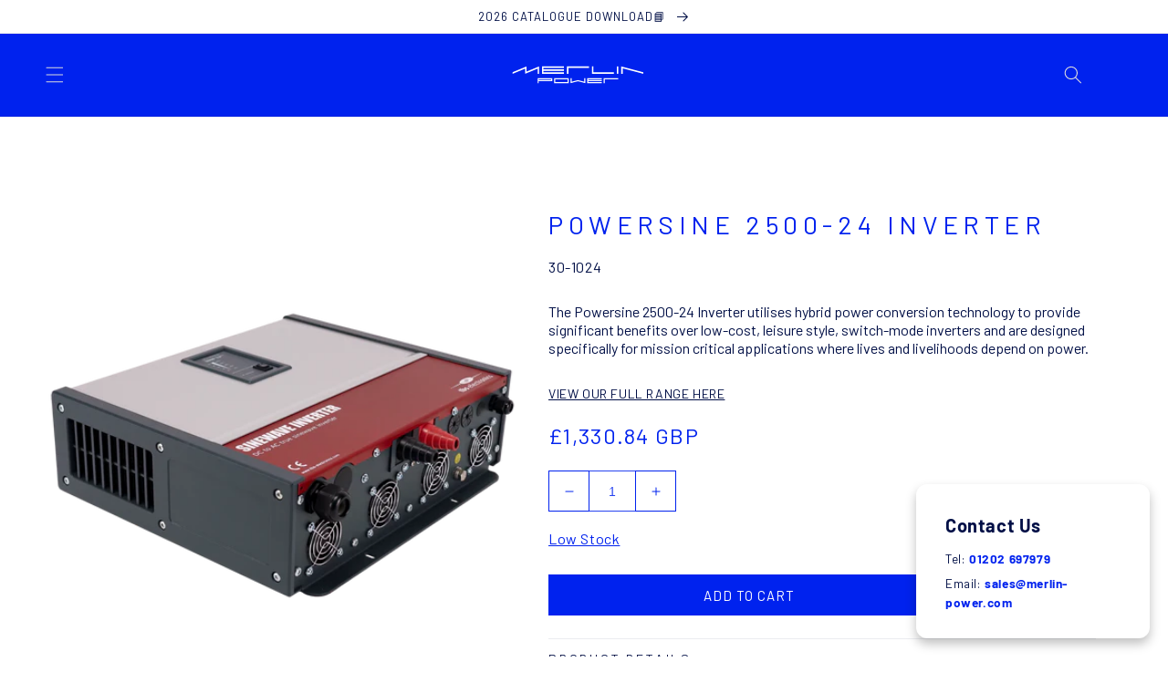

--- FILE ---
content_type: text/html; charset=utf-8
request_url: https://merlin-power.com/products/powersine-2500-24-inverter
body_size: 59226
content:
<!doctype html>
<html class="no-js" lang="en">
  <head>
    <script>
!function(e){"use strict";var t=e&&e.namespace;if(t&&e.profileId&&e.cdn){var i=window[t];if(i&&Array.isArray(i)||(i=window[t]=[]),!i.initialized&&!i._loaded)if(i._loaded)console&&console.warn("[Radar] Duplicate initialization attempted");else{i._loaded=!0;["track","page","identify","group","alias","ready","debug","on","off","once","trackClick","trackSubmit","trackLink","trackForm","pageview","screen","reset","register","setAnonymousId","addSourceMiddleware","addIntegrationMiddleware","addDestinationMiddleware","giveCookieConsent"].forEach((function(e){var a;i[e]=(a=e,function(){var e=window[t];if(e.initialized)return e[a].apply(e,arguments);var i=[].slice.call(arguments);return i.unshift(a),e.push(i),e})})),-1===e.apiEndpoint.indexOf("http")&&(e.apiEndpoint="https://"+e.apiEndpoint),i.bootstrap=function(){var t,i=document.createElement("script");i.async=!0,i.type="text/javascript",i.id="__radar__",i.setAttribute("data-settings",JSON.stringify(e)),i.src=[-1!==(t=e.cdn).indexOf("http")?"":"https://",t,"/releases/latest/radar.min.js"].join("");var a=document.scripts[0];a.parentNode.insertBefore(i,a)},i.bootstrap()}}else"undefined"!=typeof console&&console.error("[Radar] Configuration incomplete")}({
  "apiEndpoint": "radar.snitcher.com",
  "cdn": "cdn.snitcher.com",
  "namespace": "Snitcher",
  "profileId": "sjq8qAb3TE"
});
</script>
	<script src="//merlin-power.com/cdn/shop/files/pandectes-rules.js?v=2448946936382910448"></script>
	
    <script type="text/javascript" src="https://agencydatacreative.com/js/810626.js" ></script>
<noscript><img src="https://agencydatacreative.com/810626.png" style="display:none;" /></noscript><style type="text/css">

:root {
  /* Set the brand styling */
  --b2b-brand-color: #0022ee; /* Main brand colour*/
  --b2b-brand-color-hover: #000f46; /* Main brand colour hover */
  --b2b-brand-font: Barlow; /* Main brand font */
  --b2b-brand-font-heading: Barlow; /* Main brand heading font */

  /* Update colours */
  --spark-default-body-color: #555555; /* Main body colour*/
  --spark-primary-color: #0022ee; /* Main title colour*/
  --spark-secondary-color: var(--b2b-brand-color); /* Main highlight colour*/
  --spark-link-color: var(--b2b-brand-color); /* Link colour*/

  /* Typefaces */
  --spark-font-default: Barlow; /* Body typeface*/
  --spark-font-highlight: Barlow; /* Highlight typeface*/
  --spark-font-weight-default: 400; /* Default font weight*/
  --spark-font-weight-medium: 500; /* Medium font weight*/
  --spark-font-weight-heavy: 600; /* Bold font weight*/

  /* General */
  --spark-border-radius-default: 0; /* Default border radius*/
  --spark-drawer-max-width: 700px; /* Width of overlay*/
  --spark-drawer-max-width-wide: 1000px; /* Width of overlay in maximised view*/

  /* Font sizes */
  --spark-font-default-size: 14px; /* Default font size*/
  --spark-font-default-size-small: 14px; /* Default font size - small screens*/
  --spark-header-font: var(--b2b-brand-font-heading); /* Header typeface*/
  --spark-header-font-weight: 500; /* Header font weight*/
  --spark-h1-fontsize: 24px; /* Header 1 font size*/
  --spark-h2-fontsize: 22px; /* Header 2 font size*/
  --spark-h3-fontsize: 20px; /* Header 3 font size*/
  --spark-h4-fontsize: 16px; /* Header 4 font size*/
  --spark-h5-fontsize: 15px; /* Header 5 font size*/
  --spark-h6-fontsize: 14px; /* Header 6 font size*/

  --spark-pricing-fontsize: 20px; /* Font size of pricing*/
  --spark-pricing-font-weight: 500; /* Font weight of pricing*/
  --spark-pricing-fontsize-small: 14px; /* Font size of pricing on mobile*/

  --spark-product-code-fontsize: 16px; /* Font size of product code*/
  --spark-product-code-font-weight: 500; /* Font weight of product code*/
  --spark-product-code-fontsize-small: 14px; /* Font size of product code on mobile*/
  --spark-product-stockstatus-align: flex-start; /* Aligment of stock status for single variants*/

  /* Buttons */
  --spark-button-font-family: var(--b2b-brand-font-heading); /* Button typeface*/
  --spark-button-color: var(--b2b-brand-color); /* Default sutton colour*/
  --spark-button-color-highlight: var(--b2b-brand-color-hover); /* Default button colour hover*/
  --spark-button-large-color: var(--b2b-brand-color); /* Large button colour*/
  --spark-button-large-color-highlight: var(--b2b-brand-color-hover); /* Large button colour hover*/
  --spark-border-radius-button: 0; /* Button border radius*/
  --spark-button-font-weight: 600; /* Button font weight*/
  --spark-button-text-transform: none; /* Button text transform*/
  --spark-button-text-letter-spacing: 0; /* Button letter spacing*/
  --spark-button-padding: 1em 2.75em; /* Btn padding*/
  --spark-button-small-font-size: 16px; /* Small button font size*/

  /* Tables */
  --spark-table-border-color: #CCCCCC; /* Table border colour*/
  --spark-table-header-background-color: #F1F1F1; /* Table header background*/
  --spark-table-header-text-color: #222222; /* Table header font colour*/
  --spark-table-header-font-weight: 500; /* Table header font weight*/

  /* Product Card */
  --spark-product-card-button-radius: 0; /* Button radius*/
  --spark-product-card-button-padding: 0.75em 1em; /* Button padding*/
  --spark-product-card-pricing-font-size: 21px; /* Pricng font size*/
  --spark-product-card-pricing-font-size-small: 16px; /* Pricng font size on mobile*/
  --spark-product-card-select-min-height: 0; /* Set a min-height for select menu*/
  --spark-product-stockstatus-back-order-display: flex;

     --spark-pricing-rrp-decoration: line-through;
}
</style>




	
    <meta charset="utf-8">
    <meta http-equiv="X-UA-Compatible" content="IE=edge">
    <meta name="viewport" content="width=device-width,initial-scale=1">
    <meta name="theme-color" content="">
    <!-- Google Tag Manager -->
<script>(function(w,d,s,l,i){w[l]=w[l]||[];w[l].push({'gtm.start':
new Date().getTime(),event:'gtm.js'});var f=d.getElementsByTagName(s)[0],
j=d.createElement(s),dl=l!='dataLayer'?'&l='+l:'';j.async=true;j.src=
'https://www.googletagmanager.com/gtm.js?id='+i+dl;f.parentNode.insertBefore(j,f);
})(window,document,'script','dataLayer','GTM-WCZ5B5T5');</script>
<!-- End Google Tag Manager -->
    <link rel="canonical" href="https://merlin-power.com/products/powersine-2500-24-inverter">
    <link rel="preconnect" href="https://cdn.shopify.com" crossorigin><link rel="icon" type="image/png" href="//merlin-power.com/cdn/shop/files/Merlin-favicon.jpg?crop=center&height=32&v=1649673836&width=32"><link rel="preconnect" href="https://fonts.shopifycdn.com" crossorigin><title>
      Powersine 2500-24 Inverter
 &ndash; Merlin Power</title>

    
      <meta name="description" content="The Powersine 2500-24 Inverter, a part of our Heavy Duty Inverters collection, utilises hybrid power conversion technology to provide significant benefits over low-cost, leisure style, switch-mode inverters and are designed specifically for mission critical applications where lives and livelihoods depend on power.">
    

    

<meta property="og:site_name" content="Merlin Power">
<meta property="og:url" content="https://merlin-power.com/products/powersine-2500-24-inverter">
<meta property="og:title" content="Powersine 2500-24 Inverter">
<meta property="og:type" content="product">
<meta property="og:description" content="The Powersine 2500-24 Inverter, a part of our Heavy Duty Inverters collection, utilises hybrid power conversion technology to provide significant benefits over low-cost, leisure style, switch-mode inverters and are designed specifically for mission critical applications where lives and livelihoods depend on power."><meta property="og:image" content="http://merlin-power.com/cdn/shop/files/30-1024_A_c435082c-f253-447d-82cc-b4e4fd46920f.png?v=1700060154">
  <meta property="og:image:secure_url" content="https://merlin-power.com/cdn/shop/files/30-1024_A_c435082c-f253-447d-82cc-b4e4fd46920f.png?v=1700060154">
  <meta property="og:image:width" content="2000">
  <meta property="og:image:height" content="2000"><meta property="og:price:amount" content="1,330.84">
  <meta property="og:price:currency" content="GBP"><meta name="twitter:site" content="@Merlin__Power"><meta name="twitter:card" content="summary_large_image">
<meta name="twitter:title" content="Powersine 2500-24 Inverter">
<meta name="twitter:description" content="The Powersine 2500-24 Inverter, a part of our Heavy Duty Inverters collection, utilises hybrid power conversion technology to provide significant benefits over low-cost, leisure style, switch-mode inverters and are designed specifically for mission critical applications where lives and livelihoods depend on power.">


    <script src="//merlin-power.com/cdn/shop/t/26/assets/global.js?v=12279826282418694501709121777" defer="defer"></script>
    <script>window.performance && window.performance.mark && window.performance.mark('shopify.content_for_header.start');</script><meta name="google-site-verification" content="2k1q8oTWpbC-5QhpNnXw-2NO4tcgUPu9nL-3HCG_JF0">
<meta id="shopify-digital-wallet" name="shopify-digital-wallet" content="/63668912361/digital_wallets/dialog">
<meta name="shopify-checkout-api-token" content="5fd70e7934a70b77e2f0a87d2d58f4b3">
<meta id="in-context-paypal-metadata" data-shop-id="63668912361" data-venmo-supported="false" data-environment="production" data-locale="en_US" data-paypal-v4="true" data-currency="GBP">
<link rel="alternate" type="application/json+oembed" href="https://merlin-power.com/products/powersine-2500-24-inverter.oembed">
<script async="async" src="/checkouts/internal/preloads.js?locale=en-GB"></script>
<script id="apple-pay-shop-capabilities" type="application/json">{"shopId":63668912361,"countryCode":"GB","currencyCode":"GBP","merchantCapabilities":["supports3DS"],"merchantId":"gid:\/\/shopify\/Shop\/63668912361","merchantName":"Merlin Power","requiredBillingContactFields":["postalAddress","email","phone"],"requiredShippingContactFields":["postalAddress","email","phone"],"shippingType":"shipping","supportedNetworks":["visa","maestro","masterCard"],"total":{"type":"pending","label":"Merlin Power","amount":"1.00"},"shopifyPaymentsEnabled":true,"supportsSubscriptions":true}</script>
<script id="shopify-features" type="application/json">{"accessToken":"5fd70e7934a70b77e2f0a87d2d58f4b3","betas":["rich-media-storefront-analytics"],"domain":"merlin-power.com","predictiveSearch":true,"shopId":63668912361,"locale":"en"}</script>
<script>var Shopify = Shopify || {};
Shopify.shop = "pleasedontbetaken.myshopify.com";
Shopify.locale = "en";
Shopify.currency = {"active":"GBP","rate":"1.0"};
Shopify.country = "GB";
Shopify.theme = {"name":"Sectors Page","id":139833049321,"schema_name":"Dawn","schema_version":"4.0.0","theme_store_id":887,"role":"main"};
Shopify.theme.handle = "null";
Shopify.theme.style = {"id":null,"handle":null};
Shopify.cdnHost = "merlin-power.com/cdn";
Shopify.routes = Shopify.routes || {};
Shopify.routes.root = "/";</script>
<script type="module">!function(o){(o.Shopify=o.Shopify||{}).modules=!0}(window);</script>
<script>!function(o){function n(){var o=[];function n(){o.push(Array.prototype.slice.apply(arguments))}return n.q=o,n}var t=o.Shopify=o.Shopify||{};t.loadFeatures=n(),t.autoloadFeatures=n()}(window);</script>
<script id="shop-js-analytics" type="application/json">{"pageType":"product"}</script>
<script defer="defer" async type="module" src="//merlin-power.com/cdn/shopifycloud/shop-js/modules/v2/client.init-shop-cart-sync_WVOgQShq.en.esm.js"></script>
<script defer="defer" async type="module" src="//merlin-power.com/cdn/shopifycloud/shop-js/modules/v2/chunk.common_C_13GLB1.esm.js"></script>
<script defer="defer" async type="module" src="//merlin-power.com/cdn/shopifycloud/shop-js/modules/v2/chunk.modal_CLfMGd0m.esm.js"></script>
<script type="module">
  await import("//merlin-power.com/cdn/shopifycloud/shop-js/modules/v2/client.init-shop-cart-sync_WVOgQShq.en.esm.js");
await import("//merlin-power.com/cdn/shopifycloud/shop-js/modules/v2/chunk.common_C_13GLB1.esm.js");
await import("//merlin-power.com/cdn/shopifycloud/shop-js/modules/v2/chunk.modal_CLfMGd0m.esm.js");

  window.Shopify.SignInWithShop?.initShopCartSync?.({"fedCMEnabled":true,"windoidEnabled":true});

</script>
<script>(function() {
  var isLoaded = false;
  function asyncLoad() {
    if (isLoaded) return;
    isLoaded = true;
    var urls = ["https:\/\/chimpstatic.com\/mcjs-connected\/js\/users\/d863f3bfbb089769532d01866\/60a787f8dc7de90c0ff1f577f.js?shop=pleasedontbetaken.myshopify.com"];
    for (var i = 0; i < urls.length; i++) {
      var s = document.createElement('script');
      s.type = 'text/javascript';
      s.async = true;
      s.src = urls[i];
      var x = document.getElementsByTagName('script')[0];
      x.parentNode.insertBefore(s, x);
    }
  };
  if(window.attachEvent) {
    window.attachEvent('onload', asyncLoad);
  } else {
    window.addEventListener('load', asyncLoad, false);
  }
})();</script>
<script id="__st">var __st={"a":63668912361,"offset":0,"reqid":"872058dc-e1a1-421b-bca4-cab7a009a70f-1769628548","pageurl":"merlin-power.com\/products\/powersine-2500-24-inverter","u":"9b099f546362","p":"product","rtyp":"product","rid":8242484674793};</script>
<script>window.ShopifyPaypalV4VisibilityTracking = true;</script>
<script id="captcha-bootstrap">!function(){'use strict';const t='contact',e='account',n='new_comment',o=[[t,t],['blogs',n],['comments',n],[t,'customer']],c=[[e,'customer_login'],[e,'guest_login'],[e,'recover_customer_password'],[e,'create_customer']],r=t=>t.map((([t,e])=>`form[action*='/${t}']:not([data-nocaptcha='true']) input[name='form_type'][value='${e}']`)).join(','),a=t=>()=>t?[...document.querySelectorAll(t)].map((t=>t.form)):[];function s(){const t=[...o],e=r(t);return a(e)}const i='password',u='form_key',d=['recaptcha-v3-token','g-recaptcha-response','h-captcha-response',i],f=()=>{try{return window.sessionStorage}catch{return}},m='__shopify_v',_=t=>t.elements[u];function p(t,e,n=!1){try{const o=window.sessionStorage,c=JSON.parse(o.getItem(e)),{data:r}=function(t){const{data:e,action:n}=t;return t[m]||n?{data:e,action:n}:{data:t,action:n}}(c);for(const[e,n]of Object.entries(r))t.elements[e]&&(t.elements[e].value=n);n&&o.removeItem(e)}catch(o){console.error('form repopulation failed',{error:o})}}const l='form_type',E='cptcha';function T(t){t.dataset[E]=!0}const w=window,h=w.document,L='Shopify',v='ce_forms',y='captcha';let A=!1;((t,e)=>{const n=(g='f06e6c50-85a8-45c8-87d0-21a2b65856fe',I='https://cdn.shopify.com/shopifycloud/storefront-forms-hcaptcha/ce_storefront_forms_captcha_hcaptcha.v1.5.2.iife.js',D={infoText:'Protected by hCaptcha',privacyText:'Privacy',termsText:'Terms'},(t,e,n)=>{const o=w[L][v],c=o.bindForm;if(c)return c(t,g,e,D).then(n);var r;o.q.push([[t,g,e,D],n]),r=I,A||(h.body.append(Object.assign(h.createElement('script'),{id:'captcha-provider',async:!0,src:r})),A=!0)});var g,I,D;w[L]=w[L]||{},w[L][v]=w[L][v]||{},w[L][v].q=[],w[L][y]=w[L][y]||{},w[L][y].protect=function(t,e){n(t,void 0,e),T(t)},Object.freeze(w[L][y]),function(t,e,n,w,h,L){const[v,y,A,g]=function(t,e,n){const i=e?o:[],u=t?c:[],d=[...i,...u],f=r(d),m=r(i),_=r(d.filter((([t,e])=>n.includes(e))));return[a(f),a(m),a(_),s()]}(w,h,L),I=t=>{const e=t.target;return e instanceof HTMLFormElement?e:e&&e.form},D=t=>v().includes(t);t.addEventListener('submit',(t=>{const e=I(t);if(!e)return;const n=D(e)&&!e.dataset.hcaptchaBound&&!e.dataset.recaptchaBound,o=_(e),c=g().includes(e)&&(!o||!o.value);(n||c)&&t.preventDefault(),c&&!n&&(function(t){try{if(!f())return;!function(t){const e=f();if(!e)return;const n=_(t);if(!n)return;const o=n.value;o&&e.removeItem(o)}(t);const e=Array.from(Array(32),(()=>Math.random().toString(36)[2])).join('');!function(t,e){_(t)||t.append(Object.assign(document.createElement('input'),{type:'hidden',name:u})),t.elements[u].value=e}(t,e),function(t,e){const n=f();if(!n)return;const o=[...t.querySelectorAll(`input[type='${i}']`)].map((({name:t})=>t)),c=[...d,...o],r={};for(const[a,s]of new FormData(t).entries())c.includes(a)||(r[a]=s);n.setItem(e,JSON.stringify({[m]:1,action:t.action,data:r}))}(t,e)}catch(e){console.error('failed to persist form',e)}}(e),e.submit())}));const S=(t,e)=>{t&&!t.dataset[E]&&(n(t,e.some((e=>e===t))),T(t))};for(const o of['focusin','change'])t.addEventListener(o,(t=>{const e=I(t);D(e)&&S(e,y())}));const B=e.get('form_key'),M=e.get(l),P=B&&M;t.addEventListener('DOMContentLoaded',(()=>{const t=y();if(P)for(const e of t)e.elements[l].value===M&&p(e,B);[...new Set([...A(),...v().filter((t=>'true'===t.dataset.shopifyCaptcha))])].forEach((e=>S(e,t)))}))}(h,new URLSearchParams(w.location.search),n,t,e,['guest_login'])})(!0,!0)}();</script>
<script integrity="sha256-4kQ18oKyAcykRKYeNunJcIwy7WH5gtpwJnB7kiuLZ1E=" data-source-attribution="shopify.loadfeatures" defer="defer" src="//merlin-power.com/cdn/shopifycloud/storefront/assets/storefront/load_feature-a0a9edcb.js" crossorigin="anonymous"></script>
<script data-source-attribution="shopify.dynamic_checkout.dynamic.init">var Shopify=Shopify||{};Shopify.PaymentButton=Shopify.PaymentButton||{isStorefrontPortableWallets:!0,init:function(){window.Shopify.PaymentButton.init=function(){};var t=document.createElement("script");t.src="https://merlin-power.com/cdn/shopifycloud/portable-wallets/latest/portable-wallets.en.js",t.type="module",document.head.appendChild(t)}};
</script>
<script data-source-attribution="shopify.dynamic_checkout.buyer_consent">
  function portableWalletsHideBuyerConsent(e){var t=document.getElementById("shopify-buyer-consent"),n=document.getElementById("shopify-subscription-policy-button");t&&n&&(t.classList.add("hidden"),t.setAttribute("aria-hidden","true"),n.removeEventListener("click",e))}function portableWalletsShowBuyerConsent(e){var t=document.getElementById("shopify-buyer-consent"),n=document.getElementById("shopify-subscription-policy-button");t&&n&&(t.classList.remove("hidden"),t.removeAttribute("aria-hidden"),n.addEventListener("click",e))}window.Shopify?.PaymentButton&&(window.Shopify.PaymentButton.hideBuyerConsent=portableWalletsHideBuyerConsent,window.Shopify.PaymentButton.showBuyerConsent=portableWalletsShowBuyerConsent);
</script>
<script>
  function portableWalletsCleanup(e){e&&e.src&&console.error("Failed to load portable wallets script "+e.src);var t=document.querySelectorAll("shopify-accelerated-checkout .shopify-payment-button__skeleton, shopify-accelerated-checkout-cart .wallet-cart-button__skeleton"),e=document.getElementById("shopify-buyer-consent");for(let e=0;e<t.length;e++)t[e].remove();e&&e.remove()}function portableWalletsNotLoadedAsModule(e){e instanceof ErrorEvent&&"string"==typeof e.message&&e.message.includes("import.meta")&&"string"==typeof e.filename&&e.filename.includes("portable-wallets")&&(window.removeEventListener("error",portableWalletsNotLoadedAsModule),window.Shopify.PaymentButton.failedToLoad=e,"loading"===document.readyState?document.addEventListener("DOMContentLoaded",window.Shopify.PaymentButton.init):window.Shopify.PaymentButton.init())}window.addEventListener("error",portableWalletsNotLoadedAsModule);
</script>

<script type="module" src="https://merlin-power.com/cdn/shopifycloud/portable-wallets/latest/portable-wallets.en.js" onError="portableWalletsCleanup(this)" crossorigin="anonymous"></script>
<script nomodule>
  document.addEventListener("DOMContentLoaded", portableWalletsCleanup);
</script>

<link id="shopify-accelerated-checkout-styles" rel="stylesheet" media="screen" href="https://merlin-power.com/cdn/shopifycloud/portable-wallets/latest/accelerated-checkout-backwards-compat.css" crossorigin="anonymous">
<style id="shopify-accelerated-checkout-cart">
        #shopify-buyer-consent {
  margin-top: 1em;
  display: inline-block;
  width: 100%;
}

#shopify-buyer-consent.hidden {
  display: none;
}

#shopify-subscription-policy-button {
  background: none;
  border: none;
  padding: 0;
  text-decoration: underline;
  font-size: inherit;
  cursor: pointer;
}

#shopify-subscription-policy-button::before {
  box-shadow: none;
}

      </style>
<script id="sections-script" data-sections="main-product,header,footer" defer="defer" src="//merlin-power.com/cdn/shop/t/26/compiled_assets/scripts.js?v=19456"></script>
<script>window.performance && window.performance.mark && window.performance.mark('shopify.content_for_header.end');</script>


    <style data-shopify>
      @font-face {
  font-family: Barlow;
  font-weight: 400;
  font-style: normal;
  font-display: swap;
  src: url("//merlin-power.com/cdn/fonts/barlow/barlow_n4.038c60d7ea9ddb238b2f64ba6f463ba6c0b5e5ad.woff2") format("woff2"),
       url("//merlin-power.com/cdn/fonts/barlow/barlow_n4.074a9f2b990b38aec7d56c68211821e455b6d075.woff") format("woff");
}

      @font-face {
  font-family: Barlow;
  font-weight: 700;
  font-style: normal;
  font-display: swap;
  src: url("//merlin-power.com/cdn/fonts/barlow/barlow_n7.691d1d11f150e857dcbc1c10ef03d825bc378d81.woff2") format("woff2"),
       url("//merlin-power.com/cdn/fonts/barlow/barlow_n7.4fdbb1cb7da0e2c2f88492243ffa2b4f91924840.woff") format("woff");
}

      @font-face {
  font-family: Barlow;
  font-weight: 400;
  font-style: italic;
  font-display: swap;
  src: url("//merlin-power.com/cdn/fonts/barlow/barlow_i4.8c59b6445f83f078b3520bad98b24d859431b377.woff2") format("woff2"),
       url("//merlin-power.com/cdn/fonts/barlow/barlow_i4.bf7e6d69237bd02188410034976892368fd014c0.woff") format("woff");
}

      @font-face {
  font-family: Barlow;
  font-weight: 700;
  font-style: italic;
  font-display: swap;
  src: url("//merlin-power.com/cdn/fonts/barlow/barlow_i7.50e19d6cc2ba5146fa437a5a7443c76d5d730103.woff2") format("woff2"),
       url("//merlin-power.com/cdn/fonts/barlow/barlow_i7.47e9f98f1b094d912e6fd631cc3fe93d9f40964f.woff") format("woff");
}

      @font-face {
  font-family: "Roboto Mono";
  font-weight: 400;
  font-style: normal;
  font-display: swap;
  src: url("//merlin-power.com/cdn/fonts/roboto_mono/robotomono_n4.9d1649e14a644ef48a2262609c784a79a5c2c87d.woff2") format("woff2"),
       url("//merlin-power.com/cdn/fonts/roboto_mono/robotomono_n4.1f5c294b54ad5b669e758778fae486a733405684.woff") format("woff");
}


      :root {
        --font-body-family: Barlow, sans-serif;
        --font-body-style: normal;
        --font-body-weight: 400;

        --font-heading-family: "Roboto Mono", monospace;
        --font-heading-style: normal;
        --font-heading-weight: 400;

        --font-body-scale: 1.0;
        --font-heading-scale: 1.0;

        --color-base-text: 0, 15, 70;
        --color-shadow: 0, 15, 70;
        --color-base-background-1: 255, 255, 255;
        --color-base-background-2: 0, 34, 238;
        --color-base-solid-button-labels: 0, 15, 70;
        --color-base-outline-button-labels: 0, 34, 238;
        --color-base-accent-1: 241, 241, 241;
        --color-base-accent-2: 255, 255, 255;
        --payment-terms-background-color: #ffffff;

        --gradient-base-background-1: #ffffff;
        --gradient-base-background-2: #0022ee;
        --gradient-base-accent-1: radial-gradient(rgba(0, 34, 238, 1) 11%, rgba(0, 34, 238, 1) 49%, rgba(0, 34, 238, 1) 86%);
        --gradient-base-accent-2: #ffffff;

        --media-padding: px;
        --media-border-opacity: 0.0;
        --media-border-width: 0px;
        --media-radius: 0px;
        --media-shadow-opacity: 0.0;
        --media-shadow-horizontal-offset: 0px;
        --media-shadow-vertical-offset: 0px;
        --media-shadow-blur-radius: 0px;

        --page-width: 150rem;
        --page-width-margin: 0rem;

        --card-image-padding: 1.4rem;
        --card-corner-radius: 0.0rem;
        --card-text-alignment: left;
        --card-border-width: 0.0rem;
        --card-border-opacity: 0.0;
        --card-shadow-opacity: 0.0;
        --card-shadow-horizontal-offset: 0.0rem;
        --card-shadow-vertical-offset: 0.0rem;
        --card-shadow-blur-radius: 0.0rem;

        --badge-corner-radius: 4.0rem;

        --popup-border-width: 0px;
        --popup-border-opacity: 0.0;
        --popup-corner-radius: 0px;
        --popup-shadow-opacity: 0.0;
        --popup-shadow-horizontal-offset: 0px;
        --popup-shadow-vertical-offset: 0px;
        --popup-shadow-blur-radius: 0px;

        --drawer-border-width: 0px;
        --drawer-border-opacity: 0.0;
        --drawer-shadow-opacity: 0.0;
        --drawer-shadow-horizontal-offset: 0px;
        --drawer-shadow-vertical-offset: 0px;
        --drawer-shadow-blur-radius: 0px;

        --spacing-sections-desktop: 0px;
        --spacing-sections-mobile: 0px;

        --grid-desktop-vertical-spacing: 4px;
        --grid-desktop-horizontal-spacing: 24px;
        --grid-mobile-vertical-spacing: 2px;
        --grid-mobile-horizontal-spacing: 12px;

        --text-boxes-border-opacity: 0.0;
        --text-boxes-border-width: 0px;
        --text-boxes-radius: 0px;
        --text-boxes-shadow-opacity: 0.0;
        --text-boxes-shadow-horizontal-offset: 0px;
        --text-boxes-shadow-vertical-offset: 0px;
        --text-boxes-shadow-blur-radius: 0px;

        --buttons-radius: 0px;
        --buttons-radius-outset: 0px;
        --buttons-border-width: 0px;
        --buttons-border-opacity: 1.0;
        --buttons-shadow-opacity: 0.0;
        --buttons-shadow-horizontal-offset: 0px;
        --buttons-shadow-vertical-offset: 0px;
        --buttons-shadow-blur-radius: 0px;
        --buttons-border-offset: 0px;

        --inputs-radius: 0px;
        --inputs-border-width: 0px;
        --inputs-border-opacity: 0.0;
        --inputs-shadow-opacity: 0.0;
        --inputs-shadow-horizontal-offset: 0px;
        --inputs-margin-offset: 0px;
        --inputs-shadow-vertical-offset: 0px;
        --inputs-shadow-blur-radius: 0px;
        --inputs-radius-outset: 0px;

        --variant-pills-radius: 0px;
        --variant-pills-border-width: 0px;
        --variant-pills-border-opacity: 0.55;
        --variant-pills-shadow-opacity: 0.0;
        --variant-pills-shadow-horizontal-offset: 0px;
        --variant-pills-shadow-vertical-offset: 0px;
        --variant-pills-shadow-blur-radius: 0px;
      }

      *,
      *::before,
      *::after {
        box-sizing: inherit;
      }

      html {
        box-sizing: border-box;
        font-size: calc(var(--font-body-scale) * 62.5%);
        height: 100%;
      }

      body {
        display: grid;
        grid-template-rows: auto auto 1fr auto;
        grid-template-columns: 100%;
        min-height: 100%;
        margin: 0;
        font-size: 1.5rem;
        letter-spacing: 0.06rem;
        line-height: calc(1 + 0.8 / var(--font-body-scale));
        font-family: var(--font-body-family);
        font-style: var(--font-body-style);
        font-weight: var(--font-body-weight);
      }

      @media screen and (min-width: 750px) {
        body {
          font-size: 1.6rem;
        }
      }

    </style>


    <link href="//merlin-power.com/cdn/shop/t/26/assets/base.css?v=31047124877319892701762254379" rel="stylesheet" type="text/css" media="all" />
<link rel="preload" as="font" href="//merlin-power.com/cdn/fonts/barlow/barlow_n4.038c60d7ea9ddb238b2f64ba6f463ba6c0b5e5ad.woff2" type="font/woff2" crossorigin><link rel="preload" as="font" href="//merlin-power.com/cdn/fonts/roboto_mono/robotomono_n4.9d1649e14a644ef48a2262609c784a79a5c2c87d.woff2" type="font/woff2" crossorigin><link rel="stylesheet" href="//merlin-power.com/cdn/shop/t/26/assets/component-predictive-search.css?v=58098390455276978991709121777" media="print" onload="this.media='all'"><script>document.documentElement.className = document.documentElement.className.replace('no-js', 'js');
    if (Shopify.designMode) {
      document.documentElement.classList.add('shopify-design-mode');
    }
    </script>
  <!-- BEGIN app block: shopify://apps/pandectes-gdpr/blocks/banner/58c0baa2-6cc1-480c-9ea6-38d6d559556a -->
  
    
      <!-- TCF is active, scripts are loaded above -->
      
        <script>
          if (!window.PandectesRulesSettings) {
            window.PandectesRulesSettings = {"store":{"id":63668912361,"adminMode":false,"headless":false,"storefrontRootDomain":"","checkoutRootDomain":"","storefrontAccessToken":""},"banner":{"revokableTrigger":false,"cookiesBlockedByDefault":"7","hybridStrict":false,"isActive":true},"geolocation":{"brOnly":false,"caOnly":false,"chOnly":false,"euOnly":false,"jpOnly":false,"thOnly":false,"canadaOnly":false,"canadaLaw25":false,"canadaPipeda":false,"globalVisibility":true},"blocker":{"isActive":false,"googleConsentMode":{"isActive":true,"id":"","analyticsId":"G-GEHRJ93XMT","onlyGtm":false,"adwordsId":"AW-11476221037","adStorageCategory":4,"analyticsStorageCategory":2,"functionalityStorageCategory":1,"personalizationStorageCategory":1,"securityStorageCategory":0,"customEvent":true,"redactData":true,"urlPassthrough":false,"dataLayerProperty":"dataLayer","waitForUpdate":500,"useNativeChannel":false,"debugMode":false},"facebookPixel":{"isActive":false,"id":"","ldu":false},"microsoft":{"isActive":false,"uetTags":""},"clarity":{"isActive":false,"id":""},"rakuten":{"isActive":false,"cmp":false,"ccpa":false},"gpcIsActive":false,"klaviyoIsActive":false,"defaultBlocked":7,"patterns":{"whiteList":[],"blackList":{"1":[],"2":[],"4":[],"8":[]},"iframesWhiteList":[],"iframesBlackList":{"1":[],"2":[],"4":[],"8":[]},"beaconsWhiteList":[],"beaconsBlackList":{"1":[],"2":[],"4":[],"8":[]}}}};
            const rulesScript = document.createElement('script');
            window.PandectesRulesSettings.auto = true;
            rulesScript.src = "https://cdn.shopify.com/extensions/019bff45-8283-7132-982f-a6896ff95f38/gdpr-247/assets/pandectes-rules.js";
            const firstChild = document.head.firstChild;
            document.head.insertBefore(rulesScript, firstChild);
          }
        </script>
      
      <script>
        
          window.PandectesSettings = {"store":{"id":63668912361,"plan":"plus","theme":"Sectors Page","primaryLocale":"en","adminMode":false,"headless":false,"storefrontRootDomain":"","checkoutRootDomain":"","storefrontAccessToken":""},"tsPublished":1764160638,"declaration":{"showPurpose":false,"showProvider":false,"declIntroText":"We use cookies to optimize website functionality, analyze the performance, and provide personalized experience to you. Some cookies are essential to make the website operate and function correctly. Those cookies cannot be disabled. In this window you can manage your preference of cookies.","showDateGenerated":true},"language":{"unpublished":[],"languageMode":"Single","fallbackLanguage":"en","languageDetection":"browser","languagesSupported":[]},"texts":{"managed":{"headerText":{"en":"We respect your privacy"},"consentText":{"en":"This website uses cookies to ensure you get the best experience."},"linkText":{"en":"Learn more"},"imprintText":{"en":"Imprint"},"googleLinkText":{"en":"Google's Privacy Terms"},"allowButtonText":{"en":"Accept"},"denyButtonText":{"en":"Decline"},"dismissButtonText":{"en":"Ok"},"leaveSiteButtonText":{"en":"Leave this site"},"preferencesButtonText":{"en":"Preferences"},"cookiePolicyText":{"en":"Cookie policy"},"preferencesPopupTitleText":{"en":"Manage consent preferences"},"preferencesPopupIntroText":{"en":"We use cookies to optimize website functionality, analyze the performance, and provide personalized experience to you. Some cookies are essential to make the website operate and function correctly. Those cookies cannot be disabled. In this window you can manage your preference of cookies."},"preferencesPopupSaveButtonText":{"en":"Save preferences"},"preferencesPopupCloseButtonText":{"en":"Close"},"preferencesPopupAcceptAllButtonText":{"en":"Accept all"},"preferencesPopupRejectAllButtonText":{"en":"Reject all"},"cookiesDetailsText":{"en":"Cookies details"},"preferencesPopupAlwaysAllowedText":{"en":"Always allowed"},"accessSectionParagraphText":{"en":"You have the right to request access to your data at any time."},"accessSectionTitleText":{"en":"Data portability"},"accessSectionAccountInfoActionText":{"en":"Personal data"},"accessSectionDownloadReportActionText":{"en":"Request export"},"accessSectionGDPRRequestsActionText":{"en":"Data subject requests"},"accessSectionOrdersRecordsActionText":{"en":"Orders"},"rectificationSectionParagraphText":{"en":"You have the right to request your data to be updated whenever you think it is appropriate."},"rectificationSectionTitleText":{"en":"Data Rectification"},"rectificationCommentPlaceholder":{"en":"Describe what you want to be updated"},"rectificationCommentValidationError":{"en":"Comment is required"},"rectificationSectionEditAccountActionText":{"en":"Request an update"},"erasureSectionTitleText":{"en":"Right to be forgotten"},"erasureSectionParagraphText":{"en":"You have the right to ask all your data to be erased. After that, you will no longer be able to access your account."},"erasureSectionRequestDeletionActionText":{"en":"Request personal data deletion"},"consentDate":{"en":"Consent date"},"consentId":{"en":"Consent ID"},"consentSectionChangeConsentActionText":{"en":"Change consent preference"},"consentSectionConsentedText":{"en":"You consented to the cookies policy of this website on"},"consentSectionNoConsentText":{"en":"You have not consented to the cookies policy of this website."},"consentSectionTitleText":{"en":"Your cookie consent"},"consentStatus":{"en":"Consent preference"},"confirmationFailureMessage":{"en":"Your request was not verified. Please try again and if problem persists, contact store owner for assistance"},"confirmationFailureTitle":{"en":"A problem occurred"},"confirmationSuccessMessage":{"en":"We will soon get back to you as to your request."},"confirmationSuccessTitle":{"en":"Your request is verified"},"guestsSupportEmailFailureMessage":{"en":"Your request was not submitted. Please try again and if problem persists, contact store owner for assistance."},"guestsSupportEmailFailureTitle":{"en":"A problem occurred"},"guestsSupportEmailPlaceholder":{"en":"E-mail address"},"guestsSupportEmailSuccessMessage":{"en":"If you are registered as a customer of this store, you will soon receive an email with instructions on how to proceed."},"guestsSupportEmailSuccessTitle":{"en":"Thank you for your request"},"guestsSupportEmailValidationError":{"en":"Email is not valid"},"guestsSupportInfoText":{"en":"Please login with your customer account to further proceed."},"submitButton":{"en":"Submit"},"submittingButton":{"en":"Submitting..."},"cancelButton":{"en":"Cancel"},"declIntroText":{"en":"We use cookies to optimize website functionality, analyze the performance, and provide personalized experience to you. Some cookies are essential to make the website operate and function correctly. Those cookies cannot be disabled. In this window you can manage your preference of cookies."},"declName":{"en":"Name"},"declPurpose":{"en":"Purpose"},"declType":{"en":"Type"},"declRetention":{"en":"Retention"},"declProvider":{"en":"Provider"},"declFirstParty":{"en":"First-party"},"declThirdParty":{"en":"Third-party"},"declSeconds":{"en":"seconds"},"declMinutes":{"en":"minutes"},"declHours":{"en":"hours"},"declDays":{"en":"days"},"declWeeks":{"en":"week(s)"},"declMonths":{"en":"months"},"declYears":{"en":"years"},"declSession":{"en":"Session"},"declDomain":{"en":"Domain"},"declPath":{"en":"Path"}},"categories":{"strictlyNecessaryCookiesTitleText":{"en":"Strictly necessary cookies"},"strictlyNecessaryCookiesDescriptionText":{"en":"These cookies are essential in order to enable you to move around the website and use its features, such as accessing secure areas of the website. The website cannot function properly without these cookies."},"functionalityCookiesTitleText":{"en":"Functional cookies"},"functionalityCookiesDescriptionText":{"en":"These cookies enable the site to provide enhanced functionality and personalisation. They may be set by us or by third party providers whose services we have added to our pages. If you do not allow these cookies then some or all of these services may not function properly."},"performanceCookiesTitleText":{"en":"Performance cookies"},"performanceCookiesDescriptionText":{"en":"These cookies enable us to monitor and improve the performance of our website. For example, they allow us to count visits, identify traffic sources and see which parts of the site are most popular."},"targetingCookiesTitleText":{"en":"Targeting cookies"},"targetingCookiesDescriptionText":{"en":"These cookies may be set through our site by our advertising partners. They may be used by those companies to build a profile of your interests and show you relevant adverts on other sites.    They do not store directly personal information, but are based on uniquely identifying your browser and internet device. If you do not allow these cookies, you will experience less targeted advertising."},"unclassifiedCookiesTitleText":{"en":"Unclassified cookies"},"unclassifiedCookiesDescriptionText":{"en":"Unclassified cookies are cookies that we are in the process of classifying, together with the providers of individual cookies."}},"auto":{}},"library":{"previewMode":false,"fadeInTimeout":0,"defaultBlocked":7,"showLink":true,"showImprintLink":false,"showGoogleLink":false,"enabled":true,"cookie":{"expiryDays":365,"secure":true,"domain":""},"dismissOnScroll":false,"dismissOnWindowClick":false,"dismissOnTimeout":false,"palette":{"popup":{"background":"#0022EE","backgroundForCalculations":{"a":1,"b":238,"g":34,"r":0},"text":"#FFFFFF"},"button":{"background":"#FFFFFF","backgroundForCalculations":{"a":1,"b":255,"g":255,"r":255},"text":"#0022EE","textForCalculation":{"a":1,"b":238,"g":34,"r":0},"border":"transparent"}},"content":{"href":"https://merlin-power.com/pages/cookie-policy","imprintHref":"/","close":"&#10005;","target":"","logo":""},"window":"<div role=\"dialog\" aria-label=\"{{header}}\" aria-describedby=\"cookieconsent:desc\" id=\"pandectes-banner\" class=\"cc-window-wrapper cc-bottom-center-wrapper\"><div class=\"pd-cookie-banner-window cc-window {{classes}}\">{{children}}</div></div>","compliance":{"custom":"<div class=\"cc-compliance cc-highlight\">{{preferences}}{{allow}}{{deny}}</div>"},"type":"custom","layouts":{"basic":"{{messagelink}}{{compliance}}"},"position":"bottom-center","theme":"block","revokable":false,"animateRevokable":false,"revokableReset":false,"revokableLogoUrl":"https://pleasedontbetaken.myshopify.com/cdn/shop/files/pandectes-reopen-logo.png","revokablePlacement":"bottom-left","revokableMarginHorizontal":15,"revokableMarginVertical":15,"static":false,"autoAttach":true,"hasTransition":true,"blacklistPage":[""],"elements":{"close":"<button aria-label=\"Close\" type=\"button\" class=\"cc-close\">{{close}}</button>","dismiss":"<button type=\"button\" class=\"cc-btn cc-btn-decision cc-dismiss\">{{dismiss}}</button>","allow":"<button type=\"button\" class=\"cc-btn cc-btn-decision cc-allow\">{{allow}}</button>","deny":"<button type=\"button\" class=\"cc-btn cc-btn-decision cc-deny\">{{deny}}</button>","preferences":"<button type=\"button\" class=\"cc-btn cc-settings\" aria-controls=\"pd-cp-preferences\" onclick=\"Pandectes.fn.openPreferences()\">{{preferences}}</button>"}},"geolocation":{"brOnly":false,"caOnly":false,"chOnly":false,"euOnly":false,"jpOnly":false,"thOnly":false,"canadaOnly":false,"canadaLaw25":false,"canadaPipeda":false,"globalVisibility":true},"dsr":{"guestsSupport":false,"accessSectionDownloadReportAuto":false},"banner":{"resetTs":1702459856,"extraCss":"        .cc-banner-logo {max-width: 47em!important;}    @media(min-width: 768px) {.cc-window.cc-floating{max-width: 47em!important;width: 47em!important;}}    .cc-message, .pd-cookie-banner-window .cc-header, .cc-logo {text-align: left}    .cc-window-wrapper{z-index: 2147483647;}    .cc-window{z-index: 2147483647;font-family: Barlow;}    .pd-cookie-banner-window .cc-header{font-family: Barlow;}    .pd-cp-ui{font-family: Barlow; background-color: #0022EE;color:#FFFFFF;}    button.pd-cp-btn, a.pd-cp-btn{background-color:#FFFFFF;color:#0022EE!important;}    input + .pd-cp-preferences-slider{background-color: rgba(255, 255, 255, 0.3)}    .pd-cp-scrolling-section::-webkit-scrollbar{background-color: rgba(255, 255, 255, 0.3)}    input:checked + .pd-cp-preferences-slider{background-color: rgba(255, 255, 255, 1)}    .pd-cp-scrolling-section::-webkit-scrollbar-thumb {background-color: rgba(255, 255, 255, 1)}    .pd-cp-ui-close{color:#FFFFFF;}    .pd-cp-preferences-slider:before{background-color: #0022EE}    .pd-cp-title:before {border-color: #FFFFFF!important}    .pd-cp-preferences-slider{background-color:#FFFFFF}    .pd-cp-toggle{color:#FFFFFF!important}    @media(max-width:699px) {.pd-cp-ui-close-top svg {fill: #FFFFFF}}    .pd-cp-toggle:hover,.pd-cp-toggle:visited,.pd-cp-toggle:active{color:#FFFFFF!important}    .pd-cookie-banner-window {}  ","customJavascript":{},"showPoweredBy":false,"logoHeight":40,"revokableTrigger":false,"hybridStrict":false,"cookiesBlockedByDefault":"7","isActive":true,"implicitSavePreferences":true,"cookieIcon":false,"blockBots":false,"showCookiesDetails":true,"hasTransition":true,"blockingPage":false,"showOnlyLandingPage":false,"leaveSiteUrl":"https://www.google.com","linkRespectStoreLang":false},"cookies":{"0":[{"name":"secure_customer_sig","type":"http","domain":"merlin-power.com","path":"/","provider":"Shopify","firstParty":true,"retention":"1 year(s)","session":false,"expires":1,"unit":"declYears","purpose":{"en":"Used in connection with customer login."}},{"name":"localization","type":"http","domain":"merlin-power.com","path":"/","provider":"Shopify","firstParty":true,"retention":"1 year(s)","session":false,"expires":1,"unit":"declYears","purpose":{"en":"Shopify store localization"}},{"name":"cart_currency","type":"http","domain":"merlin-power.com","path":"/","provider":"Shopify","firstParty":true,"retention":"2 ","session":false,"expires":2,"unit":"declSession","purpose":{"en":"The cookie is necessary for the secure checkout and payment function on the website. This function is provided by shopify.com."}},{"name":"_cmp_a","type":"http","domain":".merlin-power.com","path":"/","provider":"Shopify","firstParty":true,"retention":"1 day(s)","session":false,"expires":1,"unit":"declDays","purpose":{"en":"Used for managing customer privacy settings."}},{"name":"_tracking_consent","type":"http","domain":".merlin-power.com","path":"/","provider":"Shopify","firstParty":true,"retention":"1 year(s)","session":false,"expires":1,"unit":"declYears","purpose":{"en":"Tracking preferences."}},{"name":"shopify_pay_redirect","type":"http","domain":"merlin-power.com","path":"/","provider":"Shopify","firstParty":true,"retention":"1 hour(s)","session":false,"expires":1,"unit":"declHours","purpose":{"en":"The cookie is necessary for the secure checkout and payment function on the website. This function is provided by shopify.com."}},{"name":"keep_alive","type":"http","domain":"merlin-power.com","path":"/","provider":"Shopify","firstParty":true,"retention":"30 minute(s)","session":false,"expires":30,"unit":"declMinutes","purpose":{"en":"Used in connection with buyer localization."}},{"name":"cookietest","type":"http","domain":"merlin-power.com","path":"/","provider":"Shopify","firstParty":true,"retention":"Session","session":true,"expires":1,"unit":"declSeconds","purpose":{"en":"Used to ensure our systems are working correctly."}}],"1":[],"2":[{"name":"_shopify_d","type":"http","domain":"com","path":"/","provider":"Shopify","firstParty":false,"retention":"Session","session":true,"expires":1,"unit":"declSeconds","purpose":{"en":"Shopify analytics."}},{"name":"_shopify_d","type":"http","domain":"merlin-power.com","path":"/","provider":"Shopify","firstParty":true,"retention":"Session","session":true,"expires":1,"unit":"declSeconds","purpose":{"en":"Shopify analytics."}}],"4":[],"8":[{"name":"_abck","type":"http","domain":".list-manage.com","path":"/","provider":"Unknown","firstParty":false,"retention":"1 year(s)","session":false,"expires":1,"unit":"declYears","purpose":{"en":""}},{"name":"bm_sz","type":"http","domain":".list-manage.com","path":"/","provider":"Unknown","firstParty":false,"retention":"4 hour(s)","session":false,"expires":4,"unit":"declHours","purpose":{"en":""}},{"name":"ak_bmsc","type":"http","domain":".us9.list-manage.com","path":"/","provider":"Unknown","firstParty":false,"retention":"2 hour(s)","session":false,"expires":2,"unit":"declHours","purpose":{"en":""}}]},"blocker":{"isActive":false,"googleConsentMode":{"id":"","onlyGtm":false,"analyticsId":"G-GEHRJ93XMT","adwordsId":"AW-11476221037","isActive":true,"adStorageCategory":4,"analyticsStorageCategory":2,"personalizationStorageCategory":1,"functionalityStorageCategory":1,"customEvent":true,"securityStorageCategory":0,"redactData":true,"urlPassthrough":false,"dataLayerProperty":"dataLayer","waitForUpdate":500,"useNativeChannel":false,"debugMode":false},"facebookPixel":{"id":"","isActive":false,"ldu":false},"microsoft":{"isActive":false,"uetTags":""},"rakuten":{"isActive":false,"cmp":false,"ccpa":false},"klaviyoIsActive":false,"gpcIsActive":false,"clarity":{"isActive":false,"id":""},"defaultBlocked":7,"patterns":{"whiteList":[],"blackList":{"1":[],"2":[],"4":[],"8":[]},"iframesWhiteList":[],"iframesBlackList":{"1":[],"2":[],"4":[],"8":[]},"beaconsWhiteList":[],"beaconsBlackList":{"1":[],"2":[],"4":[],"8":[]}}}};
        
        window.addEventListener('DOMContentLoaded', function(){
          const script = document.createElement('script');
          
            script.src = "https://cdn.shopify.com/extensions/019bff45-8283-7132-982f-a6896ff95f38/gdpr-247/assets/pandectes-core.js";
          
          script.defer = true;
          document.body.appendChild(script);
        })
      </script>
    
  


<!-- END app block --><!-- BEGIN app block: shopify://apps/buddha-mega-menu-navigation/blocks/megamenu/dbb4ce56-bf86-4830-9b3d-16efbef51c6f -->
<script>
        var productImageAndPrice = [],
            collectionImages = [],
            articleImages = [],
            mmLivIcons = false,
            mmFlipClock = false,
            mmFixesUseJquery = false,
            mmNumMMI = 6,
            mmSchemaTranslation = {},
            mmMenuStrings =  {"menuStrings":{"default":{"PRODUCTS":"PRODUCTS","GENERATE":"GENERATE","ALTERNATORS":"ALTERNATORS","ALTERNATOR KITS":"ALTERNATOR KITS","ALTERNATOR REGULATORS":"ALTERNATOR REGULATORS","SOLAR PANELS":"SOLAR PANELS","STORE":"STORE","AGM BATTERIES":"AGM BATTERIES","BATTERY TERMINALS":"BATTERY TERMINALS","BATTERY BRACKETS":"BATTERY BRACKETS","MANAGE":"MANAGE","FLAT BATTERY PROTECTION":"FLAT BATTERY PROTECTION","SPLIT CHARGING":"SPLIT CHARGING","BATTERY MONITORING":"BATTERY MONITORING","BATTERY MANAGEMENT CONTROLLERS":"BATTERY MANAGEMENT CONTROLLERS","BATTERY EQUALISERS":"BATTERY EQUALISERS","CONVERT":"CONVERT","INVERTERS":"INVERTERS","AC-DC BATTERY CHARGERS":"AC-DC BATTERY CHARGERS"," COMBINATION INVERTER/BATTERY CHARGERS":" COMBINATION INVERTER/BATTERY CHARGERS","DC-DC CONVERTERS/CHARGERS":"DC-DC CONVERTERS/CHARGERS","DISTRIBUTE":"DISTRIBUTE","MERLIN AC-DISTRIBUTION":"MERLIN AC-DISTRIBUTION","BATTERY SWITCHES & CONTACTORS":"BATTERY SWITCHES & CONTACTORS","CIRCUIT BREAKERS":"CIRCUIT BREAKERS","FUSES, FUSE BLOCKS & FUSE HOLDERS":"FUSES, FUSE BLOCKS & FUSE HOLDERS","PLUGS & SOCKETS":"PLUGS & SOCKETS","POWER DISTRIBUTION MODULES":"POWER DISTRIBUTION MODULES","POWERPOSTS, CONNECTORS & BUSBARS":"POWERPOSTS, CONNECTORS & BUSBARS","SWITCHES":"SWITCHES","SERVICES":"SERVICES","ENGINEERING":"ENGINEERING","ELECTRICAL SYSTEM DESIGN":"ELECTRICAL SYSTEM DESIGN","MECHANICAL DESIGN":"MECHANICAL DESIGN","PRODUCT DEVELOPMENT":"PRODUCT DEVELOPMENT","FEASIBILITY STUDIES":"FEASIBILITY STUDIES","RAPID PROTOTYPING":"RAPID PROTOTYPING","MANUFACTURING":"MANUFACTURING","PRODUCT ASSEMBLY":"PRODUCT ASSEMBLY","CABLES":"CABLES","HARNESSES":"HARNESSES","ADDITIVE ASSEMBLY":"ADDITIVE ASSEMBLY","INSTALLATION":"INSTALLATION","SYSTEM INTEGRATION":"SYSTEM INTEGRATION","BESPOKE INSTALLATION":"BESPOKE INSTALLATION","VEHICLE CONVERSION":"VEHICLE CONVERSION","INFORMATION":"INFORMATION","ABOUT US":"ABOUT US","ABOUT MERLIN":"ABOUT MERLIN","SECTORS":"SECTORS","BRANDS WE WORK WITH":"BRANDS WE WORK WITH","MERLIN QUALITY":"MERLIN QUALITY","THE POWER CYCLE":"THE POWER CYCLE","MEET THE TEAM":"MEET THE TEAM","FAQs":"FAQs","GENERAL FAQs":"GENERAL FAQs","TECHNICAL FAQs":"TECHNICAL FAQs","PRODUCT ERROR CODES":"PRODUCT ERROR CODES","BATTERY FAQs":"BATTERY FAQs","MERLIN DEALERS":"MERLIN DEALERS","DEALER LOCATOR":"DEALER LOCATOR","REGISTER TO BECOME A DEALER":"REGISTER TO BECOME A DEALER","DOWNLOADS":"DOWNLOADS","MANUALS":"MANUALS","SOFTWARE":"SOFTWARE","CONTACT US":"CONTACT US","GENERAL ENQUIRIES":"GENERAL ENQUIRIES","TECHNICAL SUPPORT":"TECHNICAL SUPPORT","CASE STUDIES":"CASE STUDIES","DEFENCE":"DEFENCE","VEHICLE BATTERY MANAGEMENT":"VEHICLE BATTERY MANAGEMENT","POWER STORAGE":"POWER STORAGE","PROJECTS":"PROJECTS","SPECIAL PROJECTS":"SPECIAL PROJECTS","LMP SYSTEMS":"LMP SYSTEMS","INDUSTRY ARTICLES":"INDUSTRY ARTICLES","TRADE ACCOUNT":"TRADE ACCOUNT"}},"additional":{"default":{}}} ,
            mmShopLocale = "en",
            mmShopLocaleCollectionsRoute = "/collections",
            mmSchemaDesignJSON = [{"action":"menu-select","value":"mm-automatic"},{"action":"design","setting":"main_menu_item_size_IRnkX","value":"1000px"},{"action":"design","setting":"main_menu_item_columns_IRnkX","value":"5"},{"action":"design","setting":"main_menu_item_size_U4CYB","value":"700px"},{"action":"design","setting":"main_menu_item_size_rXJ37","value":"1200px"},{"action":"design","setting":"link_hover_color","value":"#0022ee"},{"action":"design","setting":"font_size","value":"13px"},{"action":"design","setting":"text_color","value":"#222222"},{"action":"design","setting":"background_hover_color","value":"#f9f9f9"},{"action":"design","setting":"background_color","value":"#ffffff"},{"action":"design","setting":"price_color","value":"#0da19a"},{"action":"design","setting":"contact_right_btn_text_color","value":"#ffffff"},{"action":"design","setting":"contact_right_btn_bg_color","value":"#3A3A3A"},{"action":"design","setting":"contact_left_bg_color","value":"#3A3A3A"},{"action":"design","setting":"contact_left_alt_color","value":"#CCCCCC"},{"action":"design","setting":"contact_left_text_color","value":"#f1f1f0"},{"action":"design","setting":"addtocart_enable","value":"true"},{"action":"design","setting":"addtocart_text_color","value":"#333333"},{"action":"design","setting":"addtocart_background_color","value":"#ffffff"},{"action":"design","setting":"addtocart_text_hover_color","value":"#ffffff"},{"action":"design","setting":"addtocart_background_hover_color","value":"#0da19a"},{"action":"design","setting":"countdown_color","value":"#ffffff"},{"action":"design","setting":"countdown_background_color","value":"#333333"},{"action":"design","setting":"vertical_font_family","value":"Default"},{"action":"design","setting":"vertical_font_size","value":"13px"},{"action":"design","setting":"vertical_text_color","value":"#ffffff"},{"action":"design","setting":"vertical_link_hover_color","value":"#ffffff"},{"action":"design","setting":"vertical_price_color","value":"#ffffff"},{"action":"design","setting":"vertical_contact_right_btn_text_color","value":"#ffffff"},{"action":"design","setting":"vertical_addtocart_enable","value":"true"},{"action":"design","setting":"vertical_addtocart_text_color","value":"#ffffff"},{"action":"design","setting":"vertical_countdown_color","value":"#ffffff"},{"action":"design","setting":"vertical_countdown_background_color","value":"#333333"},{"action":"design","setting":"vertical_addtocart_background_color","value":"#333333"},{"action":"design","setting":"vertical_contact_right_btn_bg_color","value":"#333333"},{"action":"design","setting":"vertical_contact_left_alt_color","value":"#333333"},{"action":"design","setting":"font_family","value":"Barlow"},{"action":"design","setting":"vertical_background_color","value":"#0022ee"},{"action":"design","setting":"main_menu_item_columns_U4CYB","value":"3"},{"action":"design","setting":"main_menu_item_columns_mejXL","value":"2"},{"action":"design","setting":"main_menu_item_size_mejXL","value":"400px"}],
            mmDomChangeSkipUl = "",
            buddhaMegaMenuShop = "pleasedontbetaken.myshopify.com",
            mmWireframeCompression = "0",
            mmExtensionAssetUrl = "https://cdn.shopify.com/extensions/019abe06-4a3f-7763-88da-170e1b54169b/mega-menu-151/assets/";var bestSellersHTML = '';var newestProductsHTML = '';/* get link lists api */
        var linkLists={"main-menu" : {"title":"Main menu", "items":["/",]},"footer" : {"title":"Footer menu", "items":["/collections/store","/collections/high-output-alternators","/collections/inverters","/collections/solar-panels","/collections/flat-battery-protection","/collections/split-charging","/collections/battery-monitoring","/collections/products",]},"more" : {"title":"MORE", "items":["/pages/privacy-policy","/pages/terms-and-conditions","/pages/about-us","/pages/contact-us","/pages/cookie-policy","/pages/frequently-asked-questions",]},"account-application" : {"title":"ACCOUNT APPLICATION", "items":["/pages/become-a-dealer","/pages/trade-account",]},"quick-links" : {"title":"QUICK LINKS", "items":["/pages/dealer-locator","/pages/manuals","/pages/software","/pages/quality","/pages/power-cycle","/pages/brands","/pages/careers","/pages/sectors",]},"datacell-ii-12-24v" : {"title":"DataCell II 12/24V", "items":["/products/datacell-ii-12-24v-1-battery","/products/datacell-ii-12-24v-2-battery","/products/datacell-ii-12-24v-3-battery","/products/datacell-ii-12-24v-4-battery",]},"datacell-ii-oem-version" : {"title":"DataCell II OEM Version", "items":["/products/datacell-ii-oem-version-one-battery-bank-cpu-only","/products/datacell-ii-oem-version-two-battery-bank-cpu-only","/products/datacell-ii-oem-version-three-battery-bank-cpu-only","/products/datacell-ii-oem-version-four-battery-bank-cpu-only",]},"datacell-ii-lcd" : {"title":"DataCell II + LCD", "items":["/products/datacell-ii-lcd-panel-1-battery","/products/datacell-ii-lcd-panel-2-battery","/products/datacell-ii-lcd-panel-3-battery","/products/datacell-ii-lcd-panel-4-battery",]},"datacell-ii-led" : {"title":"DataCell II + LED", "items":["/products/datacell-ii-led-panel-one-battery-bank","/products/datacell-ii-led-panel-two-battery-bank","/products/datacell-ii-led-panel-three-battery-bank","/products/datacell-ii-led-panel-four-battery-bank",]},"datacell-1-12-24v" : {"title":"DataCell 1 12/24V", "items":["/products/datacell-1-12-24v-1-battery","/products/datacell-1-12-24v-2-battery","/products/datacell-1-12-24v-3-battery","/products/datacell-1-12-24v-4-battery",]},"datacell-1-oem" : {"title":"DataCell 1 OEM", "items":["/products/datacell-1-oem-version-1-battery","/products/datacell-1-oem-version-2-battery","/products/datacell-1-oem-version-3-battery","/products/datacell-1-oem-version-4-battery",]},"datacell-1-lcd" : {"title":"DataCell 1 LCD", "items":["/products/datacell-1-lcd-panel-12-24v-single-battery-bank","/products/datacell-1-lcd-panel-12-24v-two-battery-bank","/products/datacell-1-lcd-panel-12-24v-three-battery-bank","/products/datacell-1-lcd-panel-12-24v-four-battery-bank",]},"datacell-1-led" : {"title":"DataCell 1 + LED", "items":["/products/datacell-1-led-panel-12-24v-single-battery-bank","/products/datacell-1-led-panel-12-24v-two-battery-bank","/products/datacell-1-led-panel-12-24v-three-battery-bank","/products/datacell-1-led-panel-12-24v-four-battery-bank",]},"customer-account-main-menu" : {"title":"Customer account main menu", "items":["/","https://shopify.com/63668912361/account/orders?locale=en&amp;region_country=GB",]},};/*ENDPARSE*/

        linkLists["force-mega-menu"]={};linkLists["force-mega-menu"].title="Dawn Theme - Mega Menu";linkLists["force-mega-menu"].items=[1];

        /* set product prices *//* get the collection images *//* get the article images *//* customer fixes */
        var mmThemeFixesBefore = function(){ if (selectedMenu=="force-mega-menu" && tempMenuObject.u.matches(".menu-drawer__navigation > .list-menu")) { tempMenuObject.forceMenu = true; tempMenuObject.liClasses = ""; tempMenuObject.aClasses = "menu-drawer__menu-item list-menu__item link link--text focus-inset"; tempMenuObject.liItems = tempMenuObject.u.children; } else if (selectedMenu=="force-mega-menu" && tempMenuObject.u.matches("nav > .list-menu")) { tempMenuObject.forceMenu = true; tempMenuObject.liClasses = ""; tempMenuObject.aClasses = "header__menu-item list-menu__item link link--text focus-inset"; tempMenuObject.liItems = tempMenuObject.u.children; } mmAddStyle(" .search-modal.modal__content {z-index: 1001;} .buddha-menu-item .header__menu-item:hover span{text-decoration: none !important;} ", "themeScript"); }; 
        

        var mmWireframe = {"html" : "<li role=\"none\" class=\"buddha-menu-item\" itemId=\"rXJ37\"  ><a data-href=\"/collections/products\" href=\"/collections/products\" aria-label=\"PRODUCTS\" data-no-instant=\"\" onclick=\"mmGoToPage(this, event); return false;\" role=\"menuitem\"  ><span class=\"mm-title\">PRODUCTS</span><i class=\"mm-arrow mm-angle-down\" aria-hidden=\"true\"></i><span class=\"toggle-menu-btn\" style=\"display:none;\" title=\"Toggle menu\" onclick=\"return toggleSubmenu(this)\"><span class=\"mm-arrow-icon\"><span class=\"bar-one\"></span><span class=\"bar-two\"></span></span></span></a><ul class=\"mm-submenu simple   mm-last-level\" role=\"menu\"><li role=\"none\" submenu-columns=\"1\" item-type=\"link-list\"  ><div class=\"mega-menu-item-container\"  ><div class=\"mm-list-name\"  ><span onclick=\"mmGoToPage(this); return false;\" data-href=\"https://merlin-power.com/collections/generate\"  ><span class=\"mm-title\">GENERATE</span></span></div><ul class=\"mm-submenu link-list   mm-last-level\" role=\"menu\"><li role=\"none\"  ><a data-href=\"/collections/high-output-alternators\" href=\"/collections/high-output-alternators\" aria-label=\"ALTERNATORS\" data-no-instant=\"\" onclick=\"mmGoToPage(this, event); return false;\" role=\"menuitem\"  ><span class=\"mm-title\">ALTERNATORS</span></a></li><li role=\"none\"  ><a data-href=\"/collections/alternator-kits\" href=\"/collections/alternator-kits\" aria-label=\"ALTERNATOR KITS\" data-no-instant=\"\" onclick=\"mmGoToPage(this, event); return false;\" role=\"menuitem\"  ><span class=\"mm-title\">ALTERNATOR KITS</span></a></li><li role=\"none\"  ><a data-href=\"/collections/alternator-regulators\" href=\"/collections/alternator-regulators\" aria-label=\"ALTERNATOR REGULATORS\" data-no-instant=\"\" onclick=\"mmGoToPage(this, event); return false;\" role=\"menuitem\"  ><span class=\"mm-title\">ALTERNATOR REGULATORS</span></a></li><li role=\"none\"  ><a data-href=\"/collections/solar-panels\" href=\"/collections/solar-panels\" aria-label=\"SOLAR PANELS\" data-no-instant=\"\" onclick=\"mmGoToPage(this, event); return false;\" role=\"menuitem\"  ><span class=\"mm-title\">SOLAR PANELS</span></a></li></ul></div></li><li role=\"none\" submenu-columns=\"1\" item-type=\"link-list\"  ><div class=\"mega-menu-item-container\"  ><div class=\"mm-list-name\"  ><span onclick=\"mmGoToPage(this); return false;\" data-href=\"https://merlin-power.com/collections/store\"  ><span class=\"mm-title\">STORE</span></span></div><ul class=\"mm-submenu link-list   mm-last-level\" role=\"menu\"><li role=\"none\"  ><a data-href=\"/collections/fullriver-batteries\" href=\"/collections/fullriver-batteries\" aria-label=\"AGM BATTERIES\" data-no-instant=\"\" onclick=\"mmGoToPage(this, event); return false;\" role=\"menuitem\"  ><span class=\"mm-title\">AGM BATTERIES</span></a></li><li role=\"none\"  ><a data-href=\"/collections/battery-terminals\" href=\"/collections/battery-terminals\" aria-label=\"BATTERY TERMINALS\" data-no-instant=\"\" onclick=\"mmGoToPage(this, event); return false;\" role=\"menuitem\"  ><span class=\"mm-title\">BATTERY TERMINALS</span></a></li><li role=\"none\"  ><a data-href=\"/collections/merlin-battery-brackets\" href=\"/collections/merlin-battery-brackets\" aria-label=\"BATTERY BRACKETS\" data-no-instant=\"\" onclick=\"mmGoToPage(this, event); return false;\" role=\"menuitem\"  ><span class=\"mm-title\">BATTERY BRACKETS</span></a></li></ul></div></li><li role=\"none\" submenu-columns=\"1\" item-type=\"link-list\"  ><div class=\"mega-menu-item-container\"  ><div class=\"mm-list-name\"  ><span onclick=\"mmGoToPage(this); return false;\" data-href=\"https://merlin-power.com/collections/manage\"  ><span class=\"mm-title\">MANAGE</span></span></div><ul class=\"mm-submenu link-list   mm-last-level\" role=\"menu\"><li role=\"none\"  ><a data-href=\"/collections/flat-battery-protection\" href=\"/collections/flat-battery-protection\" aria-label=\"FLAT BATTERY PROTECTION\" data-no-instant=\"\" onclick=\"mmGoToPage(this, event); return false;\" role=\"menuitem\"  ><span class=\"mm-title\">FLAT BATTERY PROTECTION</span></a></li><li role=\"none\"  ><a data-href=\"/collections/split-charging\" href=\"/collections/split-charging\" aria-label=\"SPLIT CHARGING\" data-no-instant=\"\" onclick=\"mmGoToPage(this, event); return false;\" role=\"menuitem\"  ><span class=\"mm-title\">SPLIT CHARGING</span></a></li><li role=\"none\"  ><a data-href=\"/collections/battery-monitoring\" href=\"/collections/battery-monitoring\" aria-label=\"BATTERY MONITORING\" data-no-instant=\"\" onclick=\"mmGoToPage(this, event); return false;\" role=\"menuitem\"  ><span class=\"mm-title\">BATTERY MONITORING</span></a></li><li role=\"none\"  ><a data-href=\"/collections/battery-management-controllers\" href=\"/collections/battery-management-controllers\" aria-label=\"BATTERY MANAGEMENT CONTROLLERS\" data-no-instant=\"\" onclick=\"mmGoToPage(this, event); return false;\" role=\"menuitem\"  ><span class=\"mm-title\">BATTERY MANAGEMENT CONTROLLERS</span></a></li><li role=\"none\"  ><a data-href=\"/collections/battery-equalisers\" href=\"/collections/battery-equalisers\" aria-label=\"BATTERY EQUALISERS\" data-no-instant=\"\" onclick=\"mmGoToPage(this, event); return false;\" role=\"menuitem\"  ><span class=\"mm-title\">BATTERY EQUALISERS</span></a></li></ul></div></li><li role=\"none\" submenu-columns=\"1\" item-type=\"link-list\"  ><div class=\"mega-menu-item-container\"  ><div class=\"mm-list-name\"  ><span onclick=\"mmGoToPage(this); return false;\" data-href=\"https://merlin-power.com/collections/convert\"  ><span class=\"mm-title\">CONVERT</span></span></div><ul class=\"mm-submenu link-list   mm-last-level\" role=\"menu\"><li role=\"none\"  ><a data-href=\"/collections/inverters\" href=\"/collections/inverters\" aria-label=\"INVERTERS\" data-no-instant=\"\" onclick=\"mmGoToPage(this, event); return false;\" role=\"menuitem\"  ><span class=\"mm-title\">INVERTERS</span></a></li><li role=\"none\"  ><a data-href=\"/collections/ac-dc-battery-chargers\" href=\"/collections/ac-dc-battery-chargers\" aria-label=\"AC-DC BATTERY CHARGERS\" data-no-instant=\"\" onclick=\"mmGoToPage(this, event); return false;\" role=\"menuitem\"  ><span class=\"mm-title\">AC-DC BATTERY CHARGERS</span></a></li><li role=\"none\"  ><a data-href=\"/collections/combination-inverter-battery-chargers\" href=\"/collections/combination-inverter-battery-chargers\" aria-label=\" COMBINATION INVERTER/BATTERY CHARGERS\" data-no-instant=\"\" onclick=\"mmGoToPage(this, event); return false;\" role=\"menuitem\"  ><span class=\"mm-title\">COMBINATION INVERTER/BATTERY CHARGERS</span></a></li><li role=\"none\"  ><a data-href=\"/collections/dc-dc-converters-chargers\" href=\"/collections/dc-dc-converters-chargers\" aria-label=\"DC-DC CONVERTERS/CHARGERS\" data-no-instant=\"\" onclick=\"mmGoToPage(this, event); return false;\" role=\"menuitem\"  ><span class=\"mm-title\">DC-DC CONVERTERS/CHARGERS</span></a></li></ul></div></li><li role=\"none\" submenu-columns=\"1\" item-type=\"link-list\"  ><div class=\"mega-menu-item-container\"  ><div class=\"mm-list-name\"  ><span onclick=\"mmGoToPage(this); return false;\" data-href=\"https://merlin-power.com/collections/distribute\"  ><span class=\"mm-title\">DISTRIBUTE</span></span></div><ul class=\"mm-submenu link-list   mm-last-level\" role=\"menu\"><li role=\"none\"  ><a data-href=\"/collections/merlin-ac-distribution-units\" href=\"/collections/merlin-ac-distribution-units\" aria-label=\"MERLIN AC-DISTRIBUTION\" data-no-instant=\"\" onclick=\"mmGoToPage(this, event); return false;\" role=\"menuitem\"  ><span class=\"mm-title\">MERLIN AC-DISTRIBUTION</span></a></li><li role=\"none\"  ><a data-href=\"/collections/battery-switches-contactors\" href=\"/collections/battery-switches-contactors\" aria-label=\"BATTERY SWITCHES & CONTACTORS\" data-no-instant=\"\" onclick=\"mmGoToPage(this, event); return false;\" role=\"menuitem\"  ><span class=\"mm-title\">BATTERY SWITCHES & CONTACTORS</span></a></li><li role=\"none\"  ><a data-href=\"/collections/circuit-breakers\" href=\"/collections/circuit-breakers\" aria-label=\"CIRCUIT BREAKERS\" data-no-instant=\"\" onclick=\"mmGoToPage(this, event); return false;\" role=\"menuitem\"  ><span class=\"mm-title\">CIRCUIT BREAKERS</span></a></li><li role=\"none\"  ><a data-href=\"/collections/fuses-fuse-blocks-fuse-holders\" href=\"/collections/fuses-fuse-blocks-fuse-holders\" aria-label=\"FUSES, FUSE BLOCKS & FUSE HOLDERS\" data-no-instant=\"\" onclick=\"mmGoToPage(this, event); return false;\" role=\"menuitem\"  ><span class=\"mm-title\">FUSES, FUSE BLOCKS & FUSE HOLDERS</span></a></li><li role=\"none\"  ><a data-href=\"/collections/plugs-sockets\" href=\"/collections/plugs-sockets\" aria-label=\"PLUGS & SOCKETS\" data-no-instant=\"\" onclick=\"mmGoToPage(this, event); return false;\" role=\"menuitem\"  ><span class=\"mm-title\">PLUGS & SOCKETS</span></a></li><li role=\"none\"  ><a data-href=\"/collections/power-distribution-modules\" href=\"/collections/power-distribution-modules\" aria-label=\"POWER DISTRIBUTION MODULES\" data-no-instant=\"\" onclick=\"mmGoToPage(this, event); return false;\" role=\"menuitem\"  ><span class=\"mm-title\">POWER DISTRIBUTION MODULES</span></a></li><li role=\"none\"  ><a data-href=\"/collections/powerposts-connectors-busbars\" href=\"/collections/powerposts-connectors-busbars\" aria-label=\"POWERPOSTS, CONNECTORS & BUSBARS\" data-no-instant=\"\" onclick=\"mmGoToPage(this, event); return false;\" role=\"menuitem\"  ><span class=\"mm-title\">POWERPOSTS, CONNECTORS & BUSBARS</span></a></li><li role=\"none\"  ><a data-href=\"/collections/switches\" href=\"/collections/switches\" aria-label=\"SWITCHES\" data-no-instant=\"\" onclick=\"mmGoToPage(this, event); return false;\" role=\"menuitem\"  ><span class=\"mm-title\">SWITCHES</span></a></li></ul></div></li></ul></li><li role=\"none\" class=\"buddha-menu-item\" itemId=\"U4CYB\"  ><a data-href=\"/pages/services\" href=\"/pages/services\" aria-label=\"SERVICES\" data-no-instant=\"\" onclick=\"mmGoToPage(this, event); return false;\" role=\"menuitem\"  ><span class=\"mm-title\">SERVICES</span><i class=\"mm-arrow mm-angle-down\" aria-hidden=\"true\"></i><span class=\"toggle-menu-btn\" style=\"display:none;\" title=\"Toggle menu\" onclick=\"return toggleSubmenu(this)\"><span class=\"mm-arrow-icon\"><span class=\"bar-one\"></span><span class=\"bar-two\"></span></span></span></a><ul class=\"mm-submenu simple   mm-last-level\" role=\"menu\"><li role=\"none\" submenu-columns=\"1\" item-type=\"link-list\"  ><div class=\"mega-menu-item-container\"  ><div class=\"mm-list-name\"  ><span onclick=\"mmGoToPage(this); return false;\" data-href=\"https://merlin-power.com/pages/engineering-services\"  ><span class=\"mm-title\">ENGINEERING</span></span></div><ul class=\"mm-submenu link-list   mm-last-level\" role=\"menu\"><li role=\"none\"  ><a data-href=\"/pages/electrical-system-design\" href=\"/pages/electrical-system-design\" aria-label=\"ELECTRICAL SYSTEM DESIGN\" data-no-instant=\"\" onclick=\"mmGoToPage(this, event); return false;\" role=\"menuitem\"  ><span class=\"mm-title\">ELECTRICAL SYSTEM DESIGN</span></a></li><li role=\"none\"  ><a data-href=\"/pages/mechanical-design\" href=\"/pages/mechanical-design\" aria-label=\"MECHANICAL DESIGN\" data-no-instant=\"\" onclick=\"mmGoToPage(this, event); return false;\" role=\"menuitem\"  ><span class=\"mm-title\">MECHANICAL DESIGN</span></a></li><li role=\"none\"  ><a data-href=\"/pages/product-development\" href=\"/pages/product-development\" aria-label=\"PRODUCT DEVELOPMENT\" data-no-instant=\"\" onclick=\"mmGoToPage(this, event); return false;\" role=\"menuitem\"  ><span class=\"mm-title\">PRODUCT DEVELOPMENT</span></a></li><li role=\"none\"  ><a data-href=\"/pages/feasibility-studies\" href=\"/pages/feasibility-studies\" aria-label=\"FEASIBILITY STUDIES\" data-no-instant=\"\" onclick=\"mmGoToPage(this, event); return false;\" role=\"menuitem\"  ><span class=\"mm-title\">FEASIBILITY STUDIES</span></a></li><li role=\"none\"  ><a data-href=\"/pages/rapid-prototyping\" href=\"/pages/rapid-prototyping\" aria-label=\"RAPID PROTOTYPING\" data-no-instant=\"\" onclick=\"mmGoToPage(this, event); return false;\" role=\"menuitem\"  ><span class=\"mm-title\">RAPID PROTOTYPING</span></a></li></ul></div></li><li role=\"none\" submenu-columns=\"1\" item-type=\"link-list\"  ><div class=\"mega-menu-item-container\"  ><div class=\"mm-list-name\"  ><span onclick=\"mmGoToPage(this); return false;\" data-href=\"https://merlin-power.com/pages/manufacturing-services\"  ><span class=\"mm-title\">MANUFACTURING</span></span></div><ul class=\"mm-submenu link-list   mm-last-level\" role=\"menu\"><li role=\"none\"  ><a data-href=\"/pages/product-assembly\" href=\"/pages/product-assembly\" aria-label=\"PRODUCT ASSEMBLY\" data-no-instant=\"\" onclick=\"mmGoToPage(this, event); return false;\" role=\"menuitem\"  ><span class=\"mm-title\">PRODUCT ASSEMBLY</span></a></li><li role=\"none\"  ><a data-href=\"/pages/cables\" href=\"/pages/cables\" aria-label=\"CABLES\" data-no-instant=\"\" onclick=\"mmGoToPage(this, event); return false;\" role=\"menuitem\"  ><span class=\"mm-title\">CABLES</span></a></li><li role=\"none\"  ><a data-href=\"/pages/harnesses\" href=\"/pages/harnesses\" aria-label=\"HARNESSES\" data-no-instant=\"\" onclick=\"mmGoToPage(this, event); return false;\" role=\"menuitem\"  ><span class=\"mm-title\">HARNESSES</span></a></li><li role=\"none\"  ><a data-href=\"/pages/additive-assembly\" href=\"/pages/additive-assembly\" aria-label=\"ADDITIVE ASSEMBLY\" data-no-instant=\"\" onclick=\"mmGoToPage(this, event); return false;\" role=\"menuitem\"  ><span class=\"mm-title\">ADDITIVE ASSEMBLY</span></a></li></ul></div></li><li role=\"none\" submenu-columns=\"1\" item-type=\"link-list\"  ><div class=\"mega-menu-item-container\"  ><div class=\"mm-list-name\"  ><span onclick=\"mmGoToPage(this); return false;\" data-href=\"https://merlin-power.com/pages/installation-services\"  ><span class=\"mm-title\">INSTALLATION</span></span></div><ul class=\"mm-submenu link-list   mm-last-level\" role=\"menu\"><li role=\"none\"  ><a data-href=\"/pages/system-integration\" href=\"/pages/system-integration\" aria-label=\"SYSTEM INTEGRATION\" data-no-instant=\"\" onclick=\"mmGoToPage(this, event); return false;\" role=\"menuitem\"  ><span class=\"mm-title\">SYSTEM INTEGRATION</span></a></li><li role=\"none\"  ><a data-href=\"/pages/bespoke-installation\" href=\"/pages/bespoke-installation\" aria-label=\"BESPOKE INSTALLATION\" data-no-instant=\"\" onclick=\"mmGoToPage(this, event); return false;\" role=\"menuitem\"  ><span class=\"mm-title\">BESPOKE INSTALLATION</span></a></li><li role=\"none\"  ><a data-href=\"/pages/vehicle-conversion\" href=\"/pages/vehicle-conversion\" aria-label=\"VEHICLE CONVERSION\" data-no-instant=\"\" onclick=\"mmGoToPage(this, event); return false;\" role=\"menuitem\"  ><span class=\"mm-title\">VEHICLE CONVERSION</span></a></li></ul></div></li></ul></li><li role=\"none\" class=\"buddha-menu-item\" itemId=\"IRnkX\"  ><a data-href=\"no-link\" href=\"#\" rel=\"nofollow\" aria-label=\"INFORMATION\" data-no-instant=\"\" onclick=\"mmGoToPage(this, event); return false;\" role=\"menuitem\"  ><span class=\"mm-title\">INFORMATION</span><i class=\"mm-arrow mm-angle-down\" aria-hidden=\"true\"></i><span class=\"toggle-menu-btn\" style=\"display:none;\" title=\"Toggle menu\" onclick=\"return toggleSubmenu(this)\"><span class=\"mm-arrow-icon\"><span class=\"bar-one\"></span><span class=\"bar-two\"></span></span></span></a><ul class=\"mm-submenu simple   mm-last-level\" role=\"menu\"><li role=\"none\" submenu-columns=\"1\" item-type=\"link-list\"  ><div class=\"mega-menu-item-container\"  ><div class=\"mm-list-name\"  ><span onclick=\"mmGoToPage(this); return false;\" data-href=\"https://merlin-power.com/pages/about-us\"  ><span class=\"mm-title\">ABOUT US</span></span></div><ul class=\"mm-submenu link-list   mm-last-level\" role=\"menu\"><li role=\"none\"  ><a data-href=\"/pages/about-us\" href=\"/pages/about-us\" aria-label=\"ABOUT MERLIN\" data-no-instant=\"\" onclick=\"mmGoToPage(this, event); return false;\" role=\"menuitem\"  ><span class=\"mm-title\">ABOUT MERLIN</span></a></li><li role=\"none\"  ><a data-href=\"/pages/sectors\" href=\"/pages/sectors\" aria-label=\"SECTORS\" data-no-instant=\"\" onclick=\"mmGoToPage(this, event); return false;\" role=\"menuitem\"  ><span class=\"mm-title\">SECTORS</span></a></li><li role=\"none\"  ><a data-href=\"/pages/brands\" href=\"/pages/brands\" aria-label=\"BRANDS WE WORK WITH\" data-no-instant=\"\" onclick=\"mmGoToPage(this, event); return false;\" role=\"menuitem\"  ><span class=\"mm-title\">BRANDS WE WORK WITH</span></a></li><li role=\"none\"  ><a data-href=\"/pages/quality\" href=\"/pages/quality\" aria-label=\"MERLIN QUALITY\" data-no-instant=\"\" onclick=\"mmGoToPage(this, event); return false;\" role=\"menuitem\"  ><span class=\"mm-title\">MERLIN QUALITY</span></a></li><li role=\"none\"  ><a data-href=\"/pages/power-cycle\" href=\"/pages/power-cycle\" aria-label=\"THE POWER CYCLE\" data-no-instant=\"\" onclick=\"mmGoToPage(this, event); return false;\" role=\"menuitem\"  ><span class=\"mm-title\">THE POWER CYCLE</span></a></li><li role=\"none\"  ><a data-href=\"/pages/meet-the-team\" href=\"/pages/meet-the-team\" aria-label=\"MEET THE TEAM\" data-no-instant=\"\" onclick=\"mmGoToPage(this, event); return false;\" role=\"menuitem\"  ><span class=\"mm-title\">MEET THE TEAM</span></a></li></ul></div></li><li role=\"none\" submenu-columns=\"1\" item-type=\"link-list\"  ><div class=\"mega-menu-item-container\"  ><div class=\"mm-list-name\"  ><span  ><span class=\"mm-title\">FAQs</span></span></div><ul class=\"mm-submenu link-list   mm-last-level\" role=\"menu\"><li role=\"none\"  ><a data-href=\"/pages/general-faqs\" href=\"/pages/general-faqs\" aria-label=\"GENERAL FAQs\" data-no-instant=\"\" onclick=\"mmGoToPage(this, event); return false;\" role=\"menuitem\"  ><span class=\"mm-title\">GENERAL FAQs</span></a></li><li role=\"none\"  ><a data-href=\"/pages/technical-faqs\" href=\"/pages/technical-faqs\" aria-label=\"TECHNICAL FAQs\" data-no-instant=\"\" onclick=\"mmGoToPage(this, event); return false;\" role=\"menuitem\"  ><span class=\"mm-title\">TECHNICAL FAQs</span></a></li><li role=\"none\"  ><a data-href=\"/pages/product-error-codes\" href=\"/pages/product-error-codes\" aria-label=\"PRODUCT ERROR CODES\" data-no-instant=\"\" onclick=\"mmGoToPage(this, event); return false;\" role=\"menuitem\"  ><span class=\"mm-title\">PRODUCT ERROR CODES</span></a></li><li role=\"none\"  ><a data-href=\"/pages/fullriver-battery-faqs\" href=\"/pages/fullriver-battery-faqs\" aria-label=\"BATTERY FAQs\" data-no-instant=\"\" onclick=\"mmGoToPage(this, event); return false;\" role=\"menuitem\"  ><span class=\"mm-title\">BATTERY FAQs</span></a></li></ul></div></li><li role=\"none\" submenu-columns=\"1\" item-type=\"link-list\"  ><div class=\"mega-menu-item-container\"  ><div class=\"mm-list-name\"  ><span  ><span class=\"mm-title\">MERLIN DEALERS</span></span></div><ul class=\"mm-submenu link-list   mm-last-level\" role=\"menu\"><li role=\"none\"  ><a data-href=\"/pages/dealer-locator\" href=\"/pages/dealer-locator\" aria-label=\"DEALER LOCATOR\" data-no-instant=\"\" onclick=\"mmGoToPage(this, event); return false;\" role=\"menuitem\"  ><span class=\"mm-title\">DEALER LOCATOR</span></a></li><li role=\"none\"  ><a data-href=\"/pages/become-a-dealer\" href=\"/pages/become-a-dealer\" aria-label=\"REGISTER TO BECOME A DEALER\" data-no-instant=\"\" onclick=\"mmGoToPage(this, event); return false;\" role=\"menuitem\"  ><span class=\"mm-title\">REGISTER TO BECOME A DEALER</span></a></li></ul></div></li><li role=\"none\" submenu-columns=\"1\" item-type=\"link-list\"  ><div class=\"mega-menu-item-container\"  ><div class=\"mm-list-name\"  ><span  ><span class=\"mm-title\">DOWNLOADS</span></span></div><ul class=\"mm-submenu link-list   mm-last-level\" role=\"menu\"><li role=\"none\"  ><a data-href=\"/pages/manuals\" href=\"/pages/manuals\" aria-label=\"MANUALS\" data-no-instant=\"\" onclick=\"mmGoToPage(this, event); return false;\" role=\"menuitem\"  ><span class=\"mm-title\">MANUALS</span></a></li><li role=\"none\"  ><a data-href=\"/pages/software\" href=\"/pages/software\" aria-label=\"SOFTWARE\" data-no-instant=\"\" onclick=\"mmGoToPage(this, event); return false;\" role=\"menuitem\"  ><span class=\"mm-title\">SOFTWARE</span></a></li></ul></div></li><li role=\"none\" submenu-columns=\"1\" item-type=\"link-list\"  ><div class=\"mega-menu-item-container\"  ><div class=\"mm-list-name\"  ><span  ><span class=\"mm-title\">CONTACT US</span></span></div><ul class=\"mm-submenu link-list   mm-last-level\" role=\"menu\"><li role=\"none\"  ><a data-href=\"/pages/contact-us\" href=\"/pages/contact-us\" aria-label=\"GENERAL ENQUIRIES\" data-no-instant=\"\" onclick=\"mmGoToPage(this, event); return false;\" role=\"menuitem\"  ><span class=\"mm-title\">GENERAL ENQUIRIES</span></a></li><li role=\"none\"  ><a data-href=\"/pages/technical-support\" href=\"/pages/technical-support\" aria-label=\"TECHNICAL SUPPORT\" data-no-instant=\"\" onclick=\"mmGoToPage(this, event); return false;\" role=\"menuitem\"  ><span class=\"mm-title\">TECHNICAL SUPPORT</span></a></li></ul></div></li></ul></li><li role=\"none\" class=\"buddha-menu-item\" itemId=\"kTliz\"  ><a data-href=\"/blogs/case-studies\" href=\"/blogs/case-studies\" aria-label=\"CASE STUDIES\" data-no-instant=\"\" onclick=\"mmGoToPage(this, event); return false;\" role=\"menuitem\"  ><span class=\"mm-title\">CASE STUDIES</span></a></li><li role=\"none\" class=\"buddha-menu-item\" itemId=\"mejXL\"  ><a data-href=\"/pages/defence-home-page\" href=\"/pages/defence-home-page\" aria-label=\"DEFENCE\" data-no-instant=\"\" onclick=\"mmGoToPage(this, event); return false;\" role=\"menuitem\"  ><span class=\"mm-title\">DEFENCE</span><i class=\"mm-arrow mm-angle-down\" aria-hidden=\"true\"></i><span class=\"toggle-menu-btn\" style=\"display:none;\" title=\"Toggle menu\" onclick=\"return toggleSubmenu(this)\"><span class=\"mm-arrow-icon\"><span class=\"bar-one\"></span><span class=\"bar-two\"></span></span></span></a><ul class=\"mm-submenu simple   mm-last-level\" role=\"menu\"><li role=\"none\" submenu-columns=\"1\" item-type=\"link-list\"  ><div class=\"mega-menu-item-container\"  ><div class=\"mm-list-name\"  ><span onclick=\"mmGoToPage(this); return false;\" data-href=\"https://merlin-power.com/collections/merlin-defence-products\"  ><span class=\"mm-title\">PRODUCTS</span></span></div><ul class=\"mm-submenu link-list   mm-last-level\" role=\"menu\"><li role=\"none\"  ><a data-href=\"https://merlin-power.com/pages/defence-battery-monitoring\" href=\"https://merlin-power.com/pages/defence-battery-monitoring\" aria-label=\"BATTERY MONITORING\" data-no-instant=\"\" onclick=\"mmGoToPage(this, event); return false;\" role=\"menuitem\"  ><span class=\"mm-title\">BATTERY MONITORING</span></a></li><li role=\"none\"  ><a data-href=\"https://merlin-power.com/pages/vehicle-battery-managment\" href=\"https://merlin-power.com/pages/vehicle-battery-managment\" aria-label=\"VEHICLE BATTERY MANAGEMENT\" data-no-instant=\"\" onclick=\"mmGoToPage(this, event); return false;\" role=\"menuitem\"  ><span class=\"mm-title\">VEHICLE BATTERY MANAGEMENT</span></a></li><li role=\"none\"  ><a data-href=\"https://merlin-power.com/collections/fullriver-pure-lead-agm-batteries\" href=\"https://merlin-power.com/collections/fullriver-pure-lead-agm-batteries\" aria-label=\"POWER STORAGE\" data-no-instant=\"\" onclick=\"mmGoToPage(this, event); return false;\" role=\"menuitem\"  ><span class=\"mm-title\">POWER STORAGE</span></a></li></ul></div></li><li role=\"none\" submenu-columns=\"1\" item-type=\"link-list\"  ><div class=\"mega-menu-item-container\"  ><div class=\"mm-list-name\"  ><span  ><span class=\"mm-title\">PROJECTS</span></span></div><ul class=\"mm-submenu link-list   mm-last-level\" role=\"menu\"><li role=\"none\"  ><a data-href=\"/pages/special-projects\" href=\"/pages/special-projects\" aria-label=\"SPECIAL PROJECTS\" data-no-instant=\"\" onclick=\"mmGoToPage(this, event); return false;\" role=\"menuitem\"  ><span class=\"mm-title\">SPECIAL PROJECTS</span></a></li><li role=\"none\"  ><a data-href=\"/pages/lmp-power-systems\" href=\"/pages/lmp-power-systems\" aria-label=\"LMP SYSTEMS\" data-no-instant=\"\" onclick=\"mmGoToPage(this, event); return false;\" role=\"menuitem\"  ><span class=\"mm-title\">LMP SYSTEMS</span></a></li><li role=\"none\"  ><a data-href=\"/blogs/defence-industry-articles\" href=\"/blogs/defence-industry-articles\" aria-label=\"INDUSTRY ARTICLES\" data-no-instant=\"\" onclick=\"mmGoToPage(this, event); return false;\" role=\"menuitem\"  ><span class=\"mm-title\">INDUSTRY ARTICLES</span></a></li></ul></div></li></ul></li><li role=\"none\" class=\"buddha-menu-item\" itemId=\"UMswJ\"  ><a data-href=\"/pages/trade-account\" href=\"/pages/trade-account\" aria-label=\"TRADE ACCOUNT\" data-no-instant=\"\" onclick=\"mmGoToPage(this, event); return false;\" role=\"menuitem\"  ><span class=\"mm-title\">TRADE ACCOUNT</span></a></li>" };

        function mmLoadJS(file, async = true) {
            let script = document.createElement("script");
            script.setAttribute("src", file);
            script.setAttribute("data-no-instant", "");
            script.setAttribute("type", "text/javascript");
            script.setAttribute("async", async);
            document.head.appendChild(script);
        }
        function mmLoadCSS(file) {  
            var style = document.createElement('link');
            style.href = file;
            style.type = 'text/css';
            style.rel = 'stylesheet';
            document.head.append(style); 
        }
              
        var mmDisableWhenResIsLowerThan = '';
        var mmLoadResources = (mmDisableWhenResIsLowerThan == '' || mmDisableWhenResIsLowerThan == 0 || (mmDisableWhenResIsLowerThan > 0 && window.innerWidth>=mmDisableWhenResIsLowerThan));
        if (mmLoadResources) {
            /* load resources via js injection */
            mmLoadJS("https://cdn.shopify.com/extensions/019abe06-4a3f-7763-88da-170e1b54169b/mega-menu-151/assets/buddha-megamenu.js");
            
            mmLoadCSS("https://cdn.shopify.com/extensions/019abe06-4a3f-7763-88da-170e1b54169b/mega-menu-151/assets/buddha-megamenu2.css");}
    </script><!-- HIDE ORIGINAL MENU --><style id="mmHideOriginalMenuStyle"> nav > .list-menu {visibility: hidden !important;} </style>
        <script>
            setTimeout(function(){
                var mmHideStyle  = document.querySelector("#mmHideOriginalMenuStyle");
                if (mmHideStyle) mmHideStyle.parentNode.removeChild(mmHideStyle);
            },10000);
        </script>
<!-- END app block --><!-- BEGIN app block: shopify://apps/microsoft-clarity/blocks/clarity_js/31c3d126-8116-4b4a-8ba1-baeda7c4aeea -->
<script type="text/javascript">
  (function (c, l, a, r, i, t, y) {
    c[a] = c[a] || function () { (c[a].q = c[a].q || []).push(arguments); };
    t = l.createElement(r); t.async = 1; t.src = "https://www.clarity.ms/tag/" + i + "?ref=shopify";
    y = l.getElementsByTagName(r)[0]; y.parentNode.insertBefore(t, y);

    c.Shopify.loadFeatures([{ name: "consent-tracking-api", version: "0.1" }], error => {
      if (error) {
        console.error("Error loading Shopify features:", error);
        return;
      }

      c[a]('consentv2', {
        ad_Storage: c.Shopify.customerPrivacy.marketingAllowed() ? "granted" : "denied",
        analytics_Storage: c.Shopify.customerPrivacy.analyticsProcessingAllowed() ? "granted" : "denied",
      });
    });

    l.addEventListener("visitorConsentCollected", function (e) {
      c[a]('consentv2', {
        ad_Storage: e.detail.marketingAllowed ? "granted" : "denied",
        analytics_Storage: e.detail.analyticsAllowed ? "granted" : "denied",
      });
    });
  })(window, document, "clarity", "script", "v1wsmz1bm5");
</script>



<!-- END app block --><!-- BEGIN app block: shopify://apps/microsoft-clarity/blocks/brandAgents_js/31c3d126-8116-4b4a-8ba1-baeda7c4aeea -->





<!-- END app block --><!-- BEGIN app block: shopify://apps/judge-me-reviews/blocks/judgeme_core/61ccd3b1-a9f2-4160-9fe9-4fec8413e5d8 --><!-- Start of Judge.me Core -->






<link rel="dns-prefetch" href="https://cdnwidget.judge.me">
<link rel="dns-prefetch" href="https://cdn.judge.me">
<link rel="dns-prefetch" href="https://cdn1.judge.me">
<link rel="dns-prefetch" href="https://api.judge.me">

<script data-cfasync='false' class='jdgm-settings-script'>window.jdgmSettings={"pagination":5,"disable_web_reviews":false,"badge_no_review_text":"No reviews","badge_n_reviews_text":"{{ n }} review/reviews","hide_badge_preview_if_no_reviews":true,"badge_hide_text":false,"enforce_center_preview_badge":false,"widget_title":"Customer Reviews","widget_open_form_text":"Write a review","widget_close_form_text":"Cancel review","widget_refresh_page_text":"Refresh page","widget_summary_text":"Based on {{ number_of_reviews }} review/reviews","widget_no_review_text":"Be the first to write a review","widget_name_field_text":"Display name","widget_verified_name_field_text":"Verified Name (public)","widget_name_placeholder_text":"Display name","widget_required_field_error_text":"This field is required.","widget_email_field_text":"Email address","widget_verified_email_field_text":"Verified Email (private, can not be edited)","widget_email_placeholder_text":"Your email address","widget_email_field_error_text":"Please enter a valid email address.","widget_rating_field_text":"Rating","widget_review_title_field_text":"Review Title","widget_review_title_placeholder_text":"Give your review a title","widget_review_body_field_text":"Review content","widget_review_body_placeholder_text":"Start writing here...","widget_pictures_field_text":"Picture/Video (optional)","widget_submit_review_text":"Submit Review","widget_submit_verified_review_text":"Submit Verified Review","widget_submit_success_msg_with_auto_publish":"Thank you! Please refresh the page in a few moments to see your review. You can remove or edit your review by logging into \u003ca href='https://judge.me/login' target='_blank' rel='nofollow noopener'\u003eJudge.me\u003c/a\u003e","widget_submit_success_msg_no_auto_publish":"Thank you! Your review will be published as soon as it is approved by the shop admin. You can remove or edit your review by logging into \u003ca href='https://judge.me/login' target='_blank' rel='nofollow noopener'\u003eJudge.me\u003c/a\u003e","widget_show_default_reviews_out_of_total_text":"Showing {{ n_reviews_shown }} out of {{ n_reviews }} reviews.","widget_show_all_link_text":"Show all","widget_show_less_link_text":"Show less","widget_author_said_text":"{{ reviewer_name }} said:","widget_days_text":"{{ n }} days ago","widget_weeks_text":"{{ n }} week/weeks ago","widget_months_text":"{{ n }} month/months ago","widget_years_text":"{{ n }} year/years ago","widget_yesterday_text":"Yesterday","widget_today_text":"Today","widget_replied_text":"\u003e\u003e {{ shop_name }} replied:","widget_read_more_text":"Read more","widget_reviewer_name_as_initial":"","widget_rating_filter_color":"#fbcd0a","widget_rating_filter_see_all_text":"See all reviews","widget_sorting_most_recent_text":"Most Recent","widget_sorting_highest_rating_text":"Highest Rating","widget_sorting_lowest_rating_text":"Lowest Rating","widget_sorting_with_pictures_text":"Only Pictures","widget_sorting_most_helpful_text":"Most Helpful","widget_open_question_form_text":"Ask a question","widget_reviews_subtab_text":"Reviews","widget_questions_subtab_text":"Questions","widget_question_label_text":"Question","widget_answer_label_text":"Answer","widget_question_placeholder_text":"Write your question here","widget_submit_question_text":"Submit Question","widget_question_submit_success_text":"Thank you for your question! We will notify you once it gets answered.","verified_badge_text":"Verified","verified_badge_bg_color":"","verified_badge_text_color":"","verified_badge_placement":"left-of-reviewer-name","widget_review_max_height":"","widget_hide_border":false,"widget_social_share":false,"widget_thumb":false,"widget_review_location_show":false,"widget_location_format":"","all_reviews_include_out_of_store_products":true,"all_reviews_out_of_store_text":"(out of store)","all_reviews_pagination":100,"all_reviews_product_name_prefix_text":"about","enable_review_pictures":true,"enable_question_anwser":false,"widget_theme":"default","review_date_format":"mm/dd/yyyy","default_sort_method":"most-recent","widget_product_reviews_subtab_text":"Product Reviews","widget_shop_reviews_subtab_text":"Shop Reviews","widget_other_products_reviews_text":"Reviews for other products","widget_store_reviews_subtab_text":"Store reviews","widget_no_store_reviews_text":"This store hasn't received any reviews yet","widget_web_restriction_product_reviews_text":"This product hasn't received any reviews yet","widget_no_items_text":"No items found","widget_show_more_text":"Show more","widget_write_a_store_review_text":"Write a Store Review","widget_other_languages_heading":"Reviews in Other Languages","widget_translate_review_text":"Translate review to {{ language }}","widget_translating_review_text":"Translating...","widget_show_original_translation_text":"Show original ({{ language }})","widget_translate_review_failed_text":"Review couldn't be translated.","widget_translate_review_retry_text":"Retry","widget_translate_review_try_again_later_text":"Try again later","show_product_url_for_grouped_product":false,"widget_sorting_pictures_first_text":"Pictures First","show_pictures_on_all_rev_page_mobile":false,"show_pictures_on_all_rev_page_desktop":false,"floating_tab_hide_mobile_install_preference":false,"floating_tab_button_name":"★ Reviews","floating_tab_title":"Let customers speak for us","floating_tab_button_color":"","floating_tab_button_background_color":"","floating_tab_url":"","floating_tab_url_enabled":false,"floating_tab_tab_style":"text","all_reviews_text_badge_text":"Customers rate us {{ shop.metafields.judgeme.all_reviews_rating | round: 1 }}/5 based on {{ shop.metafields.judgeme.all_reviews_count }} reviews.","all_reviews_text_badge_text_branded_style":"{{ shop.metafields.judgeme.all_reviews_rating | round: 1 }} out of 5 stars based on {{ shop.metafields.judgeme.all_reviews_count }} reviews","is_all_reviews_text_badge_a_link":false,"show_stars_for_all_reviews_text_badge":false,"all_reviews_text_badge_url":"","all_reviews_text_style":"branded","all_reviews_text_color_style":"judgeme_brand_color","all_reviews_text_color":"#108474","all_reviews_text_show_jm_brand":false,"featured_carousel_show_header":true,"featured_carousel_title":"Let customers speak for us","testimonials_carousel_title":"Customers are saying","videos_carousel_title":"Real customer stories","cards_carousel_title":"Customers are saying","featured_carousel_count_text":"from {{ n }} reviews","featured_carousel_add_link_to_all_reviews_page":false,"featured_carousel_url":"","featured_carousel_show_images":true,"featured_carousel_autoslide_interval":5,"featured_carousel_arrows_on_the_sides":false,"featured_carousel_height":250,"featured_carousel_width":80,"featured_carousel_image_size":0,"featured_carousel_image_height":250,"featured_carousel_arrow_color":"#eeeeee","verified_count_badge_style":"branded","verified_count_badge_orientation":"horizontal","verified_count_badge_color_style":"judgeme_brand_color","verified_count_badge_color":"#108474","is_verified_count_badge_a_link":false,"verified_count_badge_url":"","verified_count_badge_show_jm_brand":true,"widget_rating_preset_default":5,"widget_first_sub_tab":"product-reviews","widget_show_histogram":true,"widget_histogram_use_custom_color":false,"widget_pagination_use_custom_color":false,"widget_star_use_custom_color":false,"widget_verified_badge_use_custom_color":false,"widget_write_review_use_custom_color":false,"picture_reminder_submit_button":"Upload Pictures","enable_review_videos":false,"mute_video_by_default":false,"widget_sorting_videos_first_text":"Videos First","widget_review_pending_text":"Pending","featured_carousel_items_for_large_screen":3,"social_share_options_order":"Facebook,Twitter","remove_microdata_snippet":true,"disable_json_ld":false,"enable_json_ld_products":false,"preview_badge_show_question_text":false,"preview_badge_no_question_text":"No questions","preview_badge_n_question_text":"{{ number_of_questions }} question/questions","qa_badge_show_icon":false,"qa_badge_position":"same-row","remove_judgeme_branding":false,"widget_add_search_bar":false,"widget_search_bar_placeholder":"Search","widget_sorting_verified_only_text":"Verified only","featured_carousel_theme":"default","featured_carousel_show_rating":true,"featured_carousel_show_title":true,"featured_carousel_show_body":true,"featured_carousel_show_date":false,"featured_carousel_show_reviewer":true,"featured_carousel_show_product":false,"featured_carousel_header_background_color":"#108474","featured_carousel_header_text_color":"#ffffff","featured_carousel_name_product_separator":"reviewed","featured_carousel_full_star_background":"#108474","featured_carousel_empty_star_background":"#dadada","featured_carousel_vertical_theme_background":"#f9fafb","featured_carousel_verified_badge_enable":true,"featured_carousel_verified_badge_color":"#108474","featured_carousel_border_style":"round","featured_carousel_review_line_length_limit":3,"featured_carousel_more_reviews_button_text":"Read more reviews","featured_carousel_view_product_button_text":"View product","all_reviews_page_load_reviews_on":"scroll","all_reviews_page_load_more_text":"Load More Reviews","disable_fb_tab_reviews":false,"enable_ajax_cdn_cache":false,"widget_advanced_speed_features":5,"widget_public_name_text":"displayed publicly like","default_reviewer_name":"John Smith","default_reviewer_name_has_non_latin":true,"widget_reviewer_anonymous":"Anonymous","medals_widget_title":"Judge.me Review Medals","medals_widget_background_color":"#f9fafb","medals_widget_position":"footer_all_pages","medals_widget_border_color":"#f9fafb","medals_widget_verified_text_position":"left","medals_widget_use_monochromatic_version":false,"medals_widget_elements_color":"#108474","show_reviewer_avatar":true,"widget_invalid_yt_video_url_error_text":"Not a YouTube video URL","widget_max_length_field_error_text":"Please enter no more than {0} characters.","widget_show_country_flag":false,"widget_show_collected_via_shop_app":true,"widget_verified_by_shop_badge_style":"light","widget_verified_by_shop_text":"Verified by Shop","widget_show_photo_gallery":false,"widget_load_with_code_splitting":true,"widget_ugc_install_preference":false,"widget_ugc_title":"Made by us, Shared by you","widget_ugc_subtitle":"Tag us to see your picture featured in our page","widget_ugc_arrows_color":"#ffffff","widget_ugc_primary_button_text":"Buy Now","widget_ugc_primary_button_background_color":"#108474","widget_ugc_primary_button_text_color":"#ffffff","widget_ugc_primary_button_border_width":"0","widget_ugc_primary_button_border_style":"none","widget_ugc_primary_button_border_color":"#108474","widget_ugc_primary_button_border_radius":"25","widget_ugc_secondary_button_text":"Load More","widget_ugc_secondary_button_background_color":"#ffffff","widget_ugc_secondary_button_text_color":"#108474","widget_ugc_secondary_button_border_width":"2","widget_ugc_secondary_button_border_style":"solid","widget_ugc_secondary_button_border_color":"#108474","widget_ugc_secondary_button_border_radius":"25","widget_ugc_reviews_button_text":"View Reviews","widget_ugc_reviews_button_background_color":"#ffffff","widget_ugc_reviews_button_text_color":"#108474","widget_ugc_reviews_button_border_width":"2","widget_ugc_reviews_button_border_style":"solid","widget_ugc_reviews_button_border_color":"#108474","widget_ugc_reviews_button_border_radius":"25","widget_ugc_reviews_button_link_to":"judgeme-reviews-page","widget_ugc_show_post_date":true,"widget_ugc_max_width":"800","widget_rating_metafield_value_type":true,"widget_primary_color":"#0022EE","widget_enable_secondary_color":false,"widget_secondary_color":"#edf5f5","widget_summary_average_rating_text":"{{ average_rating }} out of 5","widget_media_grid_title":"Customer photos \u0026 videos","widget_media_grid_see_more_text":"See more","widget_round_style":false,"widget_show_product_medals":true,"widget_verified_by_judgeme_text":"Verified by Judge.me","widget_show_store_medals":true,"widget_verified_by_judgeme_text_in_store_medals":"Verified by Judge.me","widget_media_field_exceed_quantity_message":"Sorry, we can only accept {{ max_media }} for one review.","widget_media_field_exceed_limit_message":"{{ file_name }} is too large, please select a {{ media_type }} less than {{ size_limit }}MB.","widget_review_submitted_text":"Review Submitted!","widget_question_submitted_text":"Question Submitted!","widget_close_form_text_question":"Cancel","widget_write_your_answer_here_text":"Write your answer here","widget_enabled_branded_link":true,"widget_show_collected_by_judgeme":false,"widget_reviewer_name_color":"","widget_write_review_text_color":"","widget_write_review_bg_color":"","widget_collected_by_judgeme_text":"collected by Judge.me","widget_pagination_type":"standard","widget_load_more_text":"Load More","widget_load_more_color":"#108474","widget_full_review_text":"Full Review","widget_read_more_reviews_text":"Read More Reviews","widget_read_questions_text":"Read Questions","widget_questions_and_answers_text":"Questions \u0026 Answers","widget_verified_by_text":"Verified by","widget_verified_text":"Verified","widget_number_of_reviews_text":"{{ number_of_reviews }} reviews","widget_back_button_text":"Back","widget_next_button_text":"Next","widget_custom_forms_filter_button":"Filters","custom_forms_style":"horizontal","widget_show_review_information":false,"how_reviews_are_collected":"How reviews are collected?","widget_show_review_keywords":false,"widget_gdpr_statement":"How we use your data: We'll only contact you about the review you left, and only if necessary. By submitting your review, you agree to Judge.me's \u003ca href='https://judge.me/terms' target='_blank' rel='nofollow noopener'\u003eterms\u003c/a\u003e, \u003ca href='https://judge.me/privacy' target='_blank' rel='nofollow noopener'\u003eprivacy\u003c/a\u003e and \u003ca href='https://judge.me/content-policy' target='_blank' rel='nofollow noopener'\u003econtent\u003c/a\u003e policies.","widget_multilingual_sorting_enabled":false,"widget_translate_review_content_enabled":false,"widget_translate_review_content_method":"manual","popup_widget_review_selection":"automatically_with_pictures","popup_widget_round_border_style":true,"popup_widget_show_title":true,"popup_widget_show_body":true,"popup_widget_show_reviewer":false,"popup_widget_show_product":true,"popup_widget_show_pictures":true,"popup_widget_use_review_picture":true,"popup_widget_show_on_home_page":true,"popup_widget_show_on_product_page":true,"popup_widget_show_on_collection_page":true,"popup_widget_show_on_cart_page":true,"popup_widget_position":"bottom_left","popup_widget_first_review_delay":5,"popup_widget_duration":5,"popup_widget_interval":5,"popup_widget_review_count":5,"popup_widget_hide_on_mobile":true,"review_snippet_widget_round_border_style":true,"review_snippet_widget_card_color":"#FFFFFF","review_snippet_widget_slider_arrows_background_color":"#FFFFFF","review_snippet_widget_slider_arrows_color":"#000000","review_snippet_widget_star_color":"#108474","show_product_variant":false,"all_reviews_product_variant_label_text":"Variant: ","widget_show_verified_branding":true,"widget_ai_summary_title":"Customers say","widget_ai_summary_disclaimer":"AI-powered review summary based on recent customer reviews","widget_show_ai_summary":false,"widget_show_ai_summary_bg":false,"widget_show_review_title_input":false,"redirect_reviewers_invited_via_email":"external_form","request_store_review_after_product_review":true,"request_review_other_products_in_order":false,"review_form_color_scheme":"default","review_form_corner_style":"square","review_form_star_color":{},"review_form_text_color":"#333333","review_form_background_color":"#ffffff","review_form_field_background_color":"#fafafa","review_form_button_color":{},"review_form_button_text_color":"#ffffff","review_form_modal_overlay_color":"#000000","review_content_screen_title_text":"How would you rate this product?","review_content_introduction_text":"We would love it if you would share a bit about your experience.","store_review_form_title_text":"How would you rate this store?","store_review_form_introduction_text":"We would love it if you would share a bit about your experience.","show_review_guidance_text":true,"one_star_review_guidance_text":"Poor","five_star_review_guidance_text":"Great","customer_information_screen_title_text":"About you","customer_information_introduction_text":"Please tell us more about you.","custom_questions_screen_title_text":"Your experience in more detail","custom_questions_introduction_text":"Here are a few questions to help us understand more about your experience.","review_submitted_screen_title_text":"Thanks for your review!","review_submitted_screen_thank_you_text":"We are processing it and it will appear on the store soon.","review_submitted_screen_email_verification_text":"Please confirm your email by clicking the link we just sent you. This helps us keep reviews authentic.","review_submitted_request_store_review_text":"Would you like to share your experience of shopping with us?","review_submitted_review_other_products_text":"Would you like to review these products?","store_review_screen_title_text":"Would you like to share your experience of shopping with us?","store_review_introduction_text":"We value your feedback and use it to improve. Please share any thoughts or suggestions you have.","reviewer_media_screen_title_picture_text":"Share a picture","reviewer_media_introduction_picture_text":"Upload a photo to support your review.","reviewer_media_screen_title_video_text":"Share a video","reviewer_media_introduction_video_text":"Upload a video to support your review.","reviewer_media_screen_title_picture_or_video_text":"Share a picture or video","reviewer_media_introduction_picture_or_video_text":"Upload a photo or video to support your review.","reviewer_media_youtube_url_text":"Paste your Youtube URL here","advanced_settings_next_step_button_text":"Next","advanced_settings_close_review_button_text":"Close","modal_write_review_flow":true,"write_review_flow_required_text":"Required","write_review_flow_privacy_message_text":"We respect your privacy.","write_review_flow_anonymous_text":"Post review as anonymous","write_review_flow_visibility_text":"This won't be visible to other customers.","write_review_flow_multiple_selection_help_text":"Select as many as you like","write_review_flow_single_selection_help_text":"Select one option","write_review_flow_required_field_error_text":"This field is required","write_review_flow_invalid_email_error_text":"Please enter a valid email address","write_review_flow_max_length_error_text":"Max. {{ max_length }} characters.","write_review_flow_media_upload_text":"\u003cb\u003eClick to upload\u003c/b\u003e or drag and drop","write_review_flow_gdpr_statement":"We'll only contact you about your review if necessary. By submitting your review, you agree to our \u003ca href='https://judge.me/terms' target='_blank' rel='nofollow noopener'\u003eterms and conditions\u003c/a\u003e and \u003ca href='https://judge.me/privacy' target='_blank' rel='nofollow noopener'\u003eprivacy policy\u003c/a\u003e.","rating_only_reviews_enabled":false,"show_negative_reviews_help_screen":false,"new_review_flow_help_screen_rating_threshold":3,"negative_review_resolution_screen_title_text":"Tell us more","negative_review_resolution_text":"Your experience matters to us. If there were issues with your purchase, we're here to help. Feel free to reach out to us, we'd love the opportunity to make things right.","negative_review_resolution_button_text":"Contact us","negative_review_resolution_proceed_with_review_text":"Leave a review","negative_review_resolution_subject":"Issue with purchase from {{ shop_name }}.{{ order_name }}","preview_badge_collection_page_install_status":false,"widget_review_custom_css":"","preview_badge_custom_css":"","preview_badge_stars_count":"5-stars","featured_carousel_custom_css":"","floating_tab_custom_css":"","all_reviews_widget_custom_css":"","medals_widget_custom_css":"","verified_badge_custom_css":"","all_reviews_text_custom_css":"","transparency_badges_collected_via_store_invite":false,"transparency_badges_from_another_provider":false,"transparency_badges_collected_from_store_visitor":false,"transparency_badges_collected_by_verified_review_provider":false,"transparency_badges_earned_reward":false,"transparency_badges_collected_via_store_invite_text":"Review collected via store invitation","transparency_badges_from_another_provider_text":"Review collected from another provider","transparency_badges_collected_from_store_visitor_text":"Review collected from a store visitor","transparency_badges_written_in_google_text":"Review written in Google","transparency_badges_written_in_etsy_text":"Review written in Etsy","transparency_badges_written_in_shop_app_text":"Review written in Shop App","transparency_badges_earned_reward_text":"Review earned a reward for future purchase","product_review_widget_per_page":10,"widget_store_review_label_text":"Review about the store","checkout_comment_extension_title_on_product_page":"Customer Comments","checkout_comment_extension_num_latest_comment_show":5,"checkout_comment_extension_format":"name_and_timestamp","checkout_comment_customer_name":"last_initial","checkout_comment_comment_notification":true,"preview_badge_collection_page_install_preference":false,"preview_badge_home_page_install_preference":false,"preview_badge_product_page_install_preference":false,"review_widget_install_preference":"","review_carousel_install_preference":false,"floating_reviews_tab_install_preference":"none","verified_reviews_count_badge_install_preference":false,"all_reviews_text_install_preference":false,"review_widget_best_location":false,"judgeme_medals_install_preference":false,"review_widget_revamp_enabled":false,"review_widget_qna_enabled":false,"review_widget_header_theme":"minimal","review_widget_widget_title_enabled":true,"review_widget_header_text_size":"medium","review_widget_header_text_weight":"regular","review_widget_average_rating_style":"compact","review_widget_bar_chart_enabled":true,"review_widget_bar_chart_type":"numbers","review_widget_bar_chart_style":"standard","review_widget_expanded_media_gallery_enabled":false,"review_widget_reviews_section_theme":"standard","review_widget_image_style":"thumbnails","review_widget_review_image_ratio":"square","review_widget_stars_size":"medium","review_widget_verified_badge":"standard_text","review_widget_review_title_text_size":"medium","review_widget_review_text_size":"medium","review_widget_review_text_length":"medium","review_widget_number_of_columns_desktop":3,"review_widget_carousel_transition_speed":5,"review_widget_custom_questions_answers_display":"always","review_widget_button_text_color":"#FFFFFF","review_widget_text_color":"#000000","review_widget_lighter_text_color":"#7B7B7B","review_widget_corner_styling":"soft","review_widget_review_word_singular":"review","review_widget_review_word_plural":"reviews","review_widget_voting_label":"Helpful?","review_widget_shop_reply_label":"Reply from {{ shop_name }}:","review_widget_filters_title":"Filters","qna_widget_question_word_singular":"Question","qna_widget_question_word_plural":"Questions","qna_widget_answer_reply_label":"Answer from {{ answerer_name }}:","qna_content_screen_title_text":"Ask a question about this product","qna_widget_question_required_field_error_text":"Please enter your question.","qna_widget_flow_gdpr_statement":"We'll only contact you about your question if necessary. By submitting your question, you agree to our \u003ca href='https://judge.me/terms' target='_blank' rel='nofollow noopener'\u003eterms and conditions\u003c/a\u003e and \u003ca href='https://judge.me/privacy' target='_blank' rel='nofollow noopener'\u003eprivacy policy\u003c/a\u003e.","qna_widget_question_submitted_text":"Thanks for your question!","qna_widget_close_form_text_question":"Close","qna_widget_question_submit_success_text":"We’ll notify you by email when your question is answered.","all_reviews_widget_v2025_enabled":false,"all_reviews_widget_v2025_header_theme":"default","all_reviews_widget_v2025_widget_title_enabled":true,"all_reviews_widget_v2025_header_text_size":"medium","all_reviews_widget_v2025_header_text_weight":"regular","all_reviews_widget_v2025_average_rating_style":"compact","all_reviews_widget_v2025_bar_chart_enabled":true,"all_reviews_widget_v2025_bar_chart_type":"numbers","all_reviews_widget_v2025_bar_chart_style":"standard","all_reviews_widget_v2025_expanded_media_gallery_enabled":false,"all_reviews_widget_v2025_show_store_medals":true,"all_reviews_widget_v2025_show_photo_gallery":true,"all_reviews_widget_v2025_show_review_keywords":false,"all_reviews_widget_v2025_show_ai_summary":false,"all_reviews_widget_v2025_show_ai_summary_bg":false,"all_reviews_widget_v2025_add_search_bar":false,"all_reviews_widget_v2025_default_sort_method":"most-recent","all_reviews_widget_v2025_reviews_per_page":10,"all_reviews_widget_v2025_reviews_section_theme":"default","all_reviews_widget_v2025_image_style":"thumbnails","all_reviews_widget_v2025_review_image_ratio":"square","all_reviews_widget_v2025_stars_size":"medium","all_reviews_widget_v2025_verified_badge":"bold_badge","all_reviews_widget_v2025_review_title_text_size":"medium","all_reviews_widget_v2025_review_text_size":"medium","all_reviews_widget_v2025_review_text_length":"medium","all_reviews_widget_v2025_number_of_columns_desktop":3,"all_reviews_widget_v2025_carousel_transition_speed":5,"all_reviews_widget_v2025_custom_questions_answers_display":"always","all_reviews_widget_v2025_show_product_variant":false,"all_reviews_widget_v2025_show_reviewer_avatar":true,"all_reviews_widget_v2025_reviewer_name_as_initial":"","all_reviews_widget_v2025_review_location_show":false,"all_reviews_widget_v2025_location_format":"","all_reviews_widget_v2025_show_country_flag":false,"all_reviews_widget_v2025_verified_by_shop_badge_style":"light","all_reviews_widget_v2025_social_share":false,"all_reviews_widget_v2025_social_share_options_order":"Facebook,Twitter,LinkedIn,Pinterest","all_reviews_widget_v2025_pagination_type":"standard","all_reviews_widget_v2025_button_text_color":"#FFFFFF","all_reviews_widget_v2025_text_color":"#000000","all_reviews_widget_v2025_lighter_text_color":"#7B7B7B","all_reviews_widget_v2025_corner_styling":"soft","all_reviews_widget_v2025_title":"Customer reviews","all_reviews_widget_v2025_ai_summary_title":"Customers say about this store","all_reviews_widget_v2025_no_review_text":"Be the first to write a review","platform":"shopify","branding_url":"https://app.judge.me/reviews","branding_text":"Powered by Judge.me","locale":"en","reply_name":"Merlin Power","widget_version":"3.0","footer":true,"autopublish":false,"review_dates":true,"enable_custom_form":false,"shop_locale":"en","enable_multi_locales_translations":false,"show_review_title_input":false,"review_verification_email_status":"always","can_be_branded":false,"reply_name_text":"Merlin Power"};</script> <style class='jdgm-settings-style'>.jdgm-xx{left:0}:root{--jdgm-primary-color: #02e;--jdgm-secondary-color: rgba(0,34,238,0.1);--jdgm-star-color: #02e;--jdgm-write-review-text-color: white;--jdgm-write-review-bg-color: #0022EE;--jdgm-paginate-color: #02e;--jdgm-border-radius: 0;--jdgm-reviewer-name-color: #0022EE}.jdgm-histogram__bar-content{background-color:#02e}.jdgm-rev[data-verified-buyer=true] .jdgm-rev__icon.jdgm-rev__icon:after,.jdgm-rev__buyer-badge.jdgm-rev__buyer-badge{color:white;background-color:#02e}.jdgm-review-widget--small .jdgm-gallery.jdgm-gallery .jdgm-gallery__thumbnail-link:nth-child(8) .jdgm-gallery__thumbnail-wrapper.jdgm-gallery__thumbnail-wrapper:before{content:"See more"}@media only screen and (min-width: 768px){.jdgm-gallery.jdgm-gallery .jdgm-gallery__thumbnail-link:nth-child(8) .jdgm-gallery__thumbnail-wrapper.jdgm-gallery__thumbnail-wrapper:before{content:"See more"}}.jdgm-prev-badge[data-average-rating='0.00']{display:none !important}.jdgm-author-all-initials{display:none !important}.jdgm-author-last-initial{display:none !important}.jdgm-rev-widg__title{visibility:hidden}.jdgm-rev-widg__summary-text{visibility:hidden}.jdgm-prev-badge__text{visibility:hidden}.jdgm-rev__prod-link-prefix:before{content:'about'}.jdgm-rev__variant-label:before{content:'Variant: '}.jdgm-rev__out-of-store-text:before{content:'(out of store)'}@media only screen and (min-width: 768px){.jdgm-rev__pics .jdgm-rev_all-rev-page-picture-separator,.jdgm-rev__pics .jdgm-rev__product-picture{display:none}}@media only screen and (max-width: 768px){.jdgm-rev__pics .jdgm-rev_all-rev-page-picture-separator,.jdgm-rev__pics .jdgm-rev__product-picture{display:none}}.jdgm-preview-badge[data-template="product"]{display:none !important}.jdgm-preview-badge[data-template="collection"]{display:none !important}.jdgm-preview-badge[data-template="index"]{display:none !important}.jdgm-review-widget[data-from-snippet="true"]{display:none !important}.jdgm-verified-count-badget[data-from-snippet="true"]{display:none !important}.jdgm-carousel-wrapper[data-from-snippet="true"]{display:none !important}.jdgm-all-reviews-text[data-from-snippet="true"]{display:none !important}.jdgm-medals-section[data-from-snippet="true"]{display:none !important}.jdgm-ugc-media-wrapper[data-from-snippet="true"]{display:none !important}.jdgm-rev__transparency-badge[data-badge-type="review_collected_via_store_invitation"]{display:none !important}.jdgm-rev__transparency-badge[data-badge-type="review_collected_from_another_provider"]{display:none !important}.jdgm-rev__transparency-badge[data-badge-type="review_collected_from_store_visitor"]{display:none !important}.jdgm-rev__transparency-badge[data-badge-type="review_written_in_etsy"]{display:none !important}.jdgm-rev__transparency-badge[data-badge-type="review_written_in_google_business"]{display:none !important}.jdgm-rev__transparency-badge[data-badge-type="review_written_in_shop_app"]{display:none !important}.jdgm-rev__transparency-badge[data-badge-type="review_earned_for_future_purchase"]{display:none !important}.jdgm-review-snippet-widget .jdgm-rev-snippet-widget__cards-container .jdgm-rev-snippet-card{border-radius:8px;background:#fff}.jdgm-review-snippet-widget .jdgm-rev-snippet-widget__cards-container .jdgm-rev-snippet-card__rev-rating .jdgm-star{color:#108474}.jdgm-review-snippet-widget .jdgm-rev-snippet-widget__prev-btn,.jdgm-review-snippet-widget .jdgm-rev-snippet-widget__next-btn{border-radius:50%;background:#fff}.jdgm-review-snippet-widget .jdgm-rev-snippet-widget__prev-btn>svg,.jdgm-review-snippet-widget .jdgm-rev-snippet-widget__next-btn>svg{fill:#000}.jdgm-full-rev-modal.rev-snippet-widget .jm-mfp-container .jm-mfp-content,.jdgm-full-rev-modal.rev-snippet-widget .jm-mfp-container .jdgm-full-rev__icon,.jdgm-full-rev-modal.rev-snippet-widget .jm-mfp-container .jdgm-full-rev__pic-img,.jdgm-full-rev-modal.rev-snippet-widget .jm-mfp-container .jdgm-full-rev__reply{border-radius:8px}.jdgm-full-rev-modal.rev-snippet-widget .jm-mfp-container .jdgm-full-rev[data-verified-buyer="true"] .jdgm-full-rev__icon::after{border-radius:8px}.jdgm-full-rev-modal.rev-snippet-widget .jm-mfp-container .jdgm-full-rev .jdgm-rev__buyer-badge{border-radius:calc( 8px / 2 )}.jdgm-full-rev-modal.rev-snippet-widget .jm-mfp-container .jdgm-full-rev .jdgm-full-rev__replier::before{content:'Merlin Power'}.jdgm-full-rev-modal.rev-snippet-widget .jm-mfp-container .jdgm-full-rev .jdgm-full-rev__product-button{border-radius:calc( 8px * 6 )}
</style> <style class='jdgm-settings-style'></style>

  
  
  
  <style class='jdgm-miracle-styles'>
  @-webkit-keyframes jdgm-spin{0%{-webkit-transform:rotate(0deg);-ms-transform:rotate(0deg);transform:rotate(0deg)}100%{-webkit-transform:rotate(359deg);-ms-transform:rotate(359deg);transform:rotate(359deg)}}@keyframes jdgm-spin{0%{-webkit-transform:rotate(0deg);-ms-transform:rotate(0deg);transform:rotate(0deg)}100%{-webkit-transform:rotate(359deg);-ms-transform:rotate(359deg);transform:rotate(359deg)}}@font-face{font-family:'JudgemeStar';src:url("[data-uri]") format("woff");font-weight:normal;font-style:normal}.jdgm-star{font-family:'JudgemeStar';display:inline !important;text-decoration:none !important;padding:0 4px 0 0 !important;margin:0 !important;font-weight:bold;opacity:1;-webkit-font-smoothing:antialiased;-moz-osx-font-smoothing:grayscale}.jdgm-star:hover{opacity:1}.jdgm-star:last-of-type{padding:0 !important}.jdgm-star.jdgm--on:before{content:"\e000"}.jdgm-star.jdgm--off:before{content:"\e001"}.jdgm-star.jdgm--half:before{content:"\e002"}.jdgm-widget *{margin:0;line-height:1.4;-webkit-box-sizing:border-box;-moz-box-sizing:border-box;box-sizing:border-box;-webkit-overflow-scrolling:touch}.jdgm-hidden{display:none !important;visibility:hidden !important}.jdgm-temp-hidden{display:none}.jdgm-spinner{width:40px;height:40px;margin:auto;border-radius:50%;border-top:2px solid #eee;border-right:2px solid #eee;border-bottom:2px solid #eee;border-left:2px solid #ccc;-webkit-animation:jdgm-spin 0.8s infinite linear;animation:jdgm-spin 0.8s infinite linear}.jdgm-spinner:empty{display:block}.jdgm-prev-badge{display:block !important}

</style>


  
  
   


<script data-cfasync='false' class='jdgm-script'>
!function(e){window.jdgm=window.jdgm||{},jdgm.CDN_HOST="https://cdnwidget.judge.me/",jdgm.CDN_HOST_ALT="https://cdn2.judge.me/cdn/widget_frontend/",jdgm.API_HOST="https://api.judge.me/",jdgm.CDN_BASE_URL="https://cdn.shopify.com/extensions/019c0578-4a2e-76a7-8598-728e9b942721/judgeme-extensions-322/assets/",
jdgm.docReady=function(d){(e.attachEvent?"complete"===e.readyState:"loading"!==e.readyState)?
setTimeout(d,0):e.addEventListener("DOMContentLoaded",d)},jdgm.loadCSS=function(d,t,o,a){
!o&&jdgm.loadCSS.requestedUrls.indexOf(d)>=0||(jdgm.loadCSS.requestedUrls.push(d),
(a=e.createElement("link")).rel="stylesheet",a.class="jdgm-stylesheet",a.media="nope!",
a.href=d,a.onload=function(){this.media="all",t&&setTimeout(t)},e.body.appendChild(a))},
jdgm.loadCSS.requestedUrls=[],jdgm.loadJS=function(e,d){var t=new XMLHttpRequest;
t.onreadystatechange=function(){4===t.readyState&&(Function(t.response)(),d&&d(t.response))},
t.open("GET",e),t.onerror=function(){if(e.indexOf(jdgm.CDN_HOST)===0&&jdgm.CDN_HOST_ALT!==jdgm.CDN_HOST){var f=e.replace(jdgm.CDN_HOST,jdgm.CDN_HOST_ALT);jdgm.loadJS(f,d)}},t.send()},jdgm.docReady((function(){(window.jdgmLoadCSS||e.querySelectorAll(
".jdgm-widget, .jdgm-all-reviews-page").length>0)&&(jdgmSettings.widget_load_with_code_splitting?
parseFloat(jdgmSettings.widget_version)>=3?jdgm.loadCSS(jdgm.CDN_HOST+"widget_v3/base.css"):
jdgm.loadCSS(jdgm.CDN_HOST+"widget/base.css"):jdgm.loadCSS(jdgm.CDN_HOST+"shopify_v2.css"),
jdgm.loadJS(jdgm.CDN_HOST+"loa"+"der.js"))}))}(document);
</script>
<noscript><link rel="stylesheet" type="text/css" media="all" href="https://cdnwidget.judge.me/shopify_v2.css"></noscript>

<!-- BEGIN app snippet: theme_fix_tags --><script>
  (function() {
    var jdgmThemeFixes = null;
    if (!jdgmThemeFixes) return;
    var thisThemeFix = jdgmThemeFixes[Shopify.theme.id];
    if (!thisThemeFix) return;

    if (thisThemeFix.html) {
      document.addEventListener("DOMContentLoaded", function() {
        var htmlDiv = document.createElement('div');
        htmlDiv.classList.add('jdgm-theme-fix-html');
        htmlDiv.innerHTML = thisThemeFix.html;
        document.body.append(htmlDiv);
      });
    };

    if (thisThemeFix.css) {
      var styleTag = document.createElement('style');
      styleTag.classList.add('jdgm-theme-fix-style');
      styleTag.innerHTML = thisThemeFix.css;
      document.head.append(styleTag);
    };

    if (thisThemeFix.js) {
      var scriptTag = document.createElement('script');
      scriptTag.classList.add('jdgm-theme-fix-script');
      scriptTag.innerHTML = thisThemeFix.js;
      document.head.append(scriptTag);
    };
  })();
</script>
<!-- END app snippet -->
<!-- End of Judge.me Core -->



<!-- END app block --><script src="https://cdn.shopify.com/extensions/019c0578-4a2e-76a7-8598-728e9b942721/judgeme-extensions-322/assets/loader.js" type="text/javascript" defer="defer"></script>
<link href="https://monorail-edge.shopifysvc.com" rel="dns-prefetch">
<script>(function(){if ("sendBeacon" in navigator && "performance" in window) {try {var session_token_from_headers = performance.getEntriesByType('navigation')[0].serverTiming.find(x => x.name == '_s').description;} catch {var session_token_from_headers = undefined;}var session_cookie_matches = document.cookie.match(/_shopify_s=([^;]*)/);var session_token_from_cookie = session_cookie_matches && session_cookie_matches.length === 2 ? session_cookie_matches[1] : "";var session_token = session_token_from_headers || session_token_from_cookie || "";function handle_abandonment_event(e) {var entries = performance.getEntries().filter(function(entry) {return /monorail-edge.shopifysvc.com/.test(entry.name);});if (!window.abandonment_tracked && entries.length === 0) {window.abandonment_tracked = true;var currentMs = Date.now();var navigation_start = performance.timing.navigationStart;var payload = {shop_id: 63668912361,url: window.location.href,navigation_start,duration: currentMs - navigation_start,session_token,page_type: "product"};window.navigator.sendBeacon("https://monorail-edge.shopifysvc.com/v1/produce", JSON.stringify({schema_id: "online_store_buyer_site_abandonment/1.1",payload: payload,metadata: {event_created_at_ms: currentMs,event_sent_at_ms: currentMs}}));}}window.addEventListener('pagehide', handle_abandonment_event);}}());</script>
<script id="web-pixels-manager-setup">(function e(e,d,r,n,o){if(void 0===o&&(o={}),!Boolean(null===(a=null===(i=window.Shopify)||void 0===i?void 0:i.analytics)||void 0===a?void 0:a.replayQueue)){var i,a;window.Shopify=window.Shopify||{};var t=window.Shopify;t.analytics=t.analytics||{};var s=t.analytics;s.replayQueue=[],s.publish=function(e,d,r){return s.replayQueue.push([e,d,r]),!0};try{self.performance.mark("wpm:start")}catch(e){}var l=function(){var e={modern:/Edge?\/(1{2}[4-9]|1[2-9]\d|[2-9]\d{2}|\d{4,})\.\d+(\.\d+|)|Firefox\/(1{2}[4-9]|1[2-9]\d|[2-9]\d{2}|\d{4,})\.\d+(\.\d+|)|Chrom(ium|e)\/(9{2}|\d{3,})\.\d+(\.\d+|)|(Maci|X1{2}).+ Version\/(15\.\d+|(1[6-9]|[2-9]\d|\d{3,})\.\d+)([,.]\d+|)( \(\w+\)|)( Mobile\/\w+|) Safari\/|Chrome.+OPR\/(9{2}|\d{3,})\.\d+\.\d+|(CPU[ +]OS|iPhone[ +]OS|CPU[ +]iPhone|CPU IPhone OS|CPU iPad OS)[ +]+(15[._]\d+|(1[6-9]|[2-9]\d|\d{3,})[._]\d+)([._]\d+|)|Android:?[ /-](13[3-9]|1[4-9]\d|[2-9]\d{2}|\d{4,})(\.\d+|)(\.\d+|)|Android.+Firefox\/(13[5-9]|1[4-9]\d|[2-9]\d{2}|\d{4,})\.\d+(\.\d+|)|Android.+Chrom(ium|e)\/(13[3-9]|1[4-9]\d|[2-9]\d{2}|\d{4,})\.\d+(\.\d+|)|SamsungBrowser\/([2-9]\d|\d{3,})\.\d+/,legacy:/Edge?\/(1[6-9]|[2-9]\d|\d{3,})\.\d+(\.\d+|)|Firefox\/(5[4-9]|[6-9]\d|\d{3,})\.\d+(\.\d+|)|Chrom(ium|e)\/(5[1-9]|[6-9]\d|\d{3,})\.\d+(\.\d+|)([\d.]+$|.*Safari\/(?![\d.]+ Edge\/[\d.]+$))|(Maci|X1{2}).+ Version\/(10\.\d+|(1[1-9]|[2-9]\d|\d{3,})\.\d+)([,.]\d+|)( \(\w+\)|)( Mobile\/\w+|) Safari\/|Chrome.+OPR\/(3[89]|[4-9]\d|\d{3,})\.\d+\.\d+|(CPU[ +]OS|iPhone[ +]OS|CPU[ +]iPhone|CPU IPhone OS|CPU iPad OS)[ +]+(10[._]\d+|(1[1-9]|[2-9]\d|\d{3,})[._]\d+)([._]\d+|)|Android:?[ /-](13[3-9]|1[4-9]\d|[2-9]\d{2}|\d{4,})(\.\d+|)(\.\d+|)|Mobile Safari.+OPR\/([89]\d|\d{3,})\.\d+\.\d+|Android.+Firefox\/(13[5-9]|1[4-9]\d|[2-9]\d{2}|\d{4,})\.\d+(\.\d+|)|Android.+Chrom(ium|e)\/(13[3-9]|1[4-9]\d|[2-9]\d{2}|\d{4,})\.\d+(\.\d+|)|Android.+(UC? ?Browser|UCWEB|U3)[ /]?(15\.([5-9]|\d{2,})|(1[6-9]|[2-9]\d|\d{3,})\.\d+)\.\d+|SamsungBrowser\/(5\.\d+|([6-9]|\d{2,})\.\d+)|Android.+MQ{2}Browser\/(14(\.(9|\d{2,})|)|(1[5-9]|[2-9]\d|\d{3,})(\.\d+|))(\.\d+|)|K[Aa][Ii]OS\/(3\.\d+|([4-9]|\d{2,})\.\d+)(\.\d+|)/},d=e.modern,r=e.legacy,n=navigator.userAgent;return n.match(d)?"modern":n.match(r)?"legacy":"unknown"}(),u="modern"===l?"modern":"legacy",c=(null!=n?n:{modern:"",legacy:""})[u],f=function(e){return[e.baseUrl,"/wpm","/b",e.hashVersion,"modern"===e.buildTarget?"m":"l",".js"].join("")}({baseUrl:d,hashVersion:r,buildTarget:u}),m=function(e){var d=e.version,r=e.bundleTarget,n=e.surface,o=e.pageUrl,i=e.monorailEndpoint;return{emit:function(e){var a=e.status,t=e.errorMsg,s=(new Date).getTime(),l=JSON.stringify({metadata:{event_sent_at_ms:s},events:[{schema_id:"web_pixels_manager_load/3.1",payload:{version:d,bundle_target:r,page_url:o,status:a,surface:n,error_msg:t},metadata:{event_created_at_ms:s}}]});if(!i)return console&&console.warn&&console.warn("[Web Pixels Manager] No Monorail endpoint provided, skipping logging."),!1;try{return self.navigator.sendBeacon.bind(self.navigator)(i,l)}catch(e){}var u=new XMLHttpRequest;try{return u.open("POST",i,!0),u.setRequestHeader("Content-Type","text/plain"),u.send(l),!0}catch(e){return console&&console.warn&&console.warn("[Web Pixels Manager] Got an unhandled error while logging to Monorail."),!1}}}}({version:r,bundleTarget:l,surface:e.surface,pageUrl:self.location.href,monorailEndpoint:e.monorailEndpoint});try{o.browserTarget=l,function(e){var d=e.src,r=e.async,n=void 0===r||r,o=e.onload,i=e.onerror,a=e.sri,t=e.scriptDataAttributes,s=void 0===t?{}:t,l=document.createElement("script"),u=document.querySelector("head"),c=document.querySelector("body");if(l.async=n,l.src=d,a&&(l.integrity=a,l.crossOrigin="anonymous"),s)for(var f in s)if(Object.prototype.hasOwnProperty.call(s,f))try{l.dataset[f]=s[f]}catch(e){}if(o&&l.addEventListener("load",o),i&&l.addEventListener("error",i),u)u.appendChild(l);else{if(!c)throw new Error("Did not find a head or body element to append the script");c.appendChild(l)}}({src:f,async:!0,onload:function(){if(!function(){var e,d;return Boolean(null===(d=null===(e=window.Shopify)||void 0===e?void 0:e.analytics)||void 0===d?void 0:d.initialized)}()){var d=window.webPixelsManager.init(e)||void 0;if(d){var r=window.Shopify.analytics;r.replayQueue.forEach((function(e){var r=e[0],n=e[1],o=e[2];d.publishCustomEvent(r,n,o)})),r.replayQueue=[],r.publish=d.publishCustomEvent,r.visitor=d.visitor,r.initialized=!0}}},onerror:function(){return m.emit({status:"failed",errorMsg:"".concat(f," has failed to load")})},sri:function(e){var d=/^sha384-[A-Za-z0-9+/=]+$/;return"string"==typeof e&&d.test(e)}(c)?c:"",scriptDataAttributes:o}),m.emit({status:"loading"})}catch(e){m.emit({status:"failed",errorMsg:(null==e?void 0:e.message)||"Unknown error"})}}})({shopId: 63668912361,storefrontBaseUrl: "https://merlin-power.com",extensionsBaseUrl: "https://extensions.shopifycdn.com/cdn/shopifycloud/web-pixels-manager",monorailEndpoint: "https://monorail-edge.shopifysvc.com/unstable/produce_batch",surface: "storefront-renderer",enabledBetaFlags: ["2dca8a86"],webPixelsConfigList: [{"id":"1779663224","configuration":"{\"projectId\":\"v1wsmz1bm5\"}","eventPayloadVersion":"v1","runtimeContext":"STRICT","scriptVersion":"cf1781658ed156031118fc4bbc2ed159","type":"APP","apiClientId":240074326017,"privacyPurposes":[],"capabilities":["advanced_dom_events"],"dataSharingAdjustments":{"protectedCustomerApprovalScopes":["read_customer_personal_data"]}},{"id":"1726808440","configuration":"{\"config\":\"{\\\"google_tag_ids\\\":[\\\"GT-TWMCGR5\\\",\\\"GT-5D484F5J\\\"],\\\"target_country\\\":\\\"GB\\\",\\\"gtag_events\\\":[{\\\"type\\\":\\\"search\\\",\\\"action_label\\\":\\\"G-GEHRJ93XMT\\\"},{\\\"type\\\":\\\"begin_checkout\\\",\\\"action_label\\\":\\\"G-GEHRJ93XMT\\\"},{\\\"type\\\":\\\"view_item\\\",\\\"action_label\\\":[\\\"G-GEHRJ93XMT\\\",\\\"MC-N35TSZGS2B\\\"]},{\\\"type\\\":\\\"purchase\\\",\\\"action_label\\\":[\\\"G-GEHRJ93XMT\\\",\\\"MC-N35TSZGS2B\\\"]},{\\\"type\\\":\\\"page_view\\\",\\\"action_label\\\":[\\\"G-GEHRJ93XMT\\\",\\\"MC-N35TSZGS2B\\\"]},{\\\"type\\\":\\\"add_payment_info\\\",\\\"action_label\\\":\\\"G-GEHRJ93XMT\\\"},{\\\"type\\\":\\\"add_to_cart\\\",\\\"action_label\\\":\\\"G-GEHRJ93XMT\\\"}],\\\"enable_monitoring_mode\\\":false}\"}","eventPayloadVersion":"v1","runtimeContext":"OPEN","scriptVersion":"b2a88bafab3e21179ed38636efcd8a93","type":"APP","apiClientId":1780363,"privacyPurposes":[],"dataSharingAdjustments":{"protectedCustomerApprovalScopes":["read_customer_address","read_customer_email","read_customer_name","read_customer_personal_data","read_customer_phone"]}},{"id":"1725071736","configuration":"{\"webPixelName\":\"Judge.me\"}","eventPayloadVersion":"v1","runtimeContext":"STRICT","scriptVersion":"34ad157958823915625854214640f0bf","type":"APP","apiClientId":683015,"privacyPurposes":["ANALYTICS"],"dataSharingAdjustments":{"protectedCustomerApprovalScopes":["read_customer_email","read_customer_name","read_customer_personal_data","read_customer_phone"]}},{"id":"1193214328","configuration":"{\"appDomain\":\"app.sparklayer.io\", \"siteId\":\"merlinpower\"}","eventPayloadVersion":"v1","runtimeContext":"STRICT","scriptVersion":"6a76237eeb1360eba576db0f81c798cb","type":"APP","apiClientId":4974139,"privacyPurposes":["ANALYTICS","MARKETING","SALE_OF_DATA"],"dataSharingAdjustments":{"protectedCustomerApprovalScopes":["read_customer_address","read_customer_email","read_customer_name","read_customer_personal_data","read_customer_phone"]}},{"id":"shopify-app-pixel","configuration":"{}","eventPayloadVersion":"v1","runtimeContext":"STRICT","scriptVersion":"0450","apiClientId":"shopify-pixel","type":"APP","privacyPurposes":["ANALYTICS","MARKETING"]},{"id":"shopify-custom-pixel","eventPayloadVersion":"v1","runtimeContext":"LAX","scriptVersion":"0450","apiClientId":"shopify-pixel","type":"CUSTOM","privacyPurposes":["ANALYTICS","MARKETING"]}],isMerchantRequest: false,initData: {"shop":{"name":"Merlin Power","paymentSettings":{"currencyCode":"GBP"},"myshopifyDomain":"pleasedontbetaken.myshopify.com","countryCode":"GB","storefrontUrl":"https:\/\/merlin-power.com"},"customer":null,"cart":null,"checkout":null,"productVariants":[{"price":{"amount":1330.84,"currencyCode":"GBP"},"product":{"title":"Powersine 2500-24 Inverter","vendor":"TBS Electronics","id":"8242484674793","untranslatedTitle":"Powersine 2500-24 Inverter","url":"\/products\/powersine-2500-24-inverter","type":"DC-AC Inverters"},"id":"45961835544809","image":{"src":"\/\/merlin-power.com\/cdn\/shop\/files\/30-1024_A_c435082c-f253-447d-82cc-b4e4fd46920f.png?v=1700060154"},"sku":"30-1024","title":"Default Title","untranslatedTitle":"Default Title"}],"purchasingCompany":null},},"https://merlin-power.com/cdn","fcfee988w5aeb613cpc8e4bc33m6693e112",{"modern":"","legacy":""},{"shopId":"63668912361","storefrontBaseUrl":"https:\/\/merlin-power.com","extensionBaseUrl":"https:\/\/extensions.shopifycdn.com\/cdn\/shopifycloud\/web-pixels-manager","surface":"storefront-renderer","enabledBetaFlags":"[\"2dca8a86\"]","isMerchantRequest":"false","hashVersion":"fcfee988w5aeb613cpc8e4bc33m6693e112","publish":"custom","events":"[[\"page_viewed\",{}],[\"product_viewed\",{\"productVariant\":{\"price\":{\"amount\":1330.84,\"currencyCode\":\"GBP\"},\"product\":{\"title\":\"Powersine 2500-24 Inverter\",\"vendor\":\"TBS Electronics\",\"id\":\"8242484674793\",\"untranslatedTitle\":\"Powersine 2500-24 Inverter\",\"url\":\"\/products\/powersine-2500-24-inverter\",\"type\":\"DC-AC Inverters\"},\"id\":\"45961835544809\",\"image\":{\"src\":\"\/\/merlin-power.com\/cdn\/shop\/files\/30-1024_A_c435082c-f253-447d-82cc-b4e4fd46920f.png?v=1700060154\"},\"sku\":\"30-1024\",\"title\":\"Default Title\",\"untranslatedTitle\":\"Default Title\"}}]]"});</script><script>
  window.ShopifyAnalytics = window.ShopifyAnalytics || {};
  window.ShopifyAnalytics.meta = window.ShopifyAnalytics.meta || {};
  window.ShopifyAnalytics.meta.currency = 'GBP';
  var meta = {"product":{"id":8242484674793,"gid":"gid:\/\/shopify\/Product\/8242484674793","vendor":"TBS Electronics","type":"DC-AC Inverters","handle":"powersine-2500-24-inverter","variants":[{"id":45961835544809,"price":133084,"name":"Powersine 2500-24 Inverter","public_title":null,"sku":"30-1024"}],"remote":false},"page":{"pageType":"product","resourceType":"product","resourceId":8242484674793,"requestId":"872058dc-e1a1-421b-bca4-cab7a009a70f-1769628548"}};
  for (var attr in meta) {
    window.ShopifyAnalytics.meta[attr] = meta[attr];
  }
</script>
<script class="analytics">
  (function () {
    var customDocumentWrite = function(content) {
      var jquery = null;

      if (window.jQuery) {
        jquery = window.jQuery;
      } else if (window.Checkout && window.Checkout.$) {
        jquery = window.Checkout.$;
      }

      if (jquery) {
        jquery('body').append(content);
      }
    };

    var hasLoggedConversion = function(token) {
      if (token) {
        return document.cookie.indexOf('loggedConversion=' + token) !== -1;
      }
      return false;
    }

    var setCookieIfConversion = function(token) {
      if (token) {
        var twoMonthsFromNow = new Date(Date.now());
        twoMonthsFromNow.setMonth(twoMonthsFromNow.getMonth() + 2);

        document.cookie = 'loggedConversion=' + token + '; expires=' + twoMonthsFromNow;
      }
    }

    var trekkie = window.ShopifyAnalytics.lib = window.trekkie = window.trekkie || [];
    if (trekkie.integrations) {
      return;
    }
    trekkie.methods = [
      'identify',
      'page',
      'ready',
      'track',
      'trackForm',
      'trackLink'
    ];
    trekkie.factory = function(method) {
      return function() {
        var args = Array.prototype.slice.call(arguments);
        args.unshift(method);
        trekkie.push(args);
        return trekkie;
      };
    };
    for (var i = 0; i < trekkie.methods.length; i++) {
      var key = trekkie.methods[i];
      trekkie[key] = trekkie.factory(key);
    }
    trekkie.load = function(config) {
      trekkie.config = config || {};
      trekkie.config.initialDocumentCookie = document.cookie;
      var first = document.getElementsByTagName('script')[0];
      var script = document.createElement('script');
      script.type = 'text/javascript';
      script.onerror = function(e) {
        var scriptFallback = document.createElement('script');
        scriptFallback.type = 'text/javascript';
        scriptFallback.onerror = function(error) {
                var Monorail = {
      produce: function produce(monorailDomain, schemaId, payload) {
        var currentMs = new Date().getTime();
        var event = {
          schema_id: schemaId,
          payload: payload,
          metadata: {
            event_created_at_ms: currentMs,
            event_sent_at_ms: currentMs
          }
        };
        return Monorail.sendRequest("https://" + monorailDomain + "/v1/produce", JSON.stringify(event));
      },
      sendRequest: function sendRequest(endpointUrl, payload) {
        // Try the sendBeacon API
        if (window && window.navigator && typeof window.navigator.sendBeacon === 'function' && typeof window.Blob === 'function' && !Monorail.isIos12()) {
          var blobData = new window.Blob([payload], {
            type: 'text/plain'
          });

          if (window.navigator.sendBeacon(endpointUrl, blobData)) {
            return true;
          } // sendBeacon was not successful

        } // XHR beacon

        var xhr = new XMLHttpRequest();

        try {
          xhr.open('POST', endpointUrl);
          xhr.setRequestHeader('Content-Type', 'text/plain');
          xhr.send(payload);
        } catch (e) {
          console.log(e);
        }

        return false;
      },
      isIos12: function isIos12() {
        return window.navigator.userAgent.lastIndexOf('iPhone; CPU iPhone OS 12_') !== -1 || window.navigator.userAgent.lastIndexOf('iPad; CPU OS 12_') !== -1;
      }
    };
    Monorail.produce('monorail-edge.shopifysvc.com',
      'trekkie_storefront_load_errors/1.1',
      {shop_id: 63668912361,
      theme_id: 139833049321,
      app_name: "storefront",
      context_url: window.location.href,
      source_url: "//merlin-power.com/cdn/s/trekkie.storefront.a804e9514e4efded663580eddd6991fcc12b5451.min.js"});

        };
        scriptFallback.async = true;
        scriptFallback.src = '//merlin-power.com/cdn/s/trekkie.storefront.a804e9514e4efded663580eddd6991fcc12b5451.min.js';
        first.parentNode.insertBefore(scriptFallback, first);
      };
      script.async = true;
      script.src = '//merlin-power.com/cdn/s/trekkie.storefront.a804e9514e4efded663580eddd6991fcc12b5451.min.js';
      first.parentNode.insertBefore(script, first);
    };
    trekkie.load(
      {"Trekkie":{"appName":"storefront","development":false,"defaultAttributes":{"shopId":63668912361,"isMerchantRequest":null,"themeId":139833049321,"themeCityHash":"3329475073790683751","contentLanguage":"en","currency":"GBP","eventMetadataId":"8bf894de-5b33-4fce-b528-64f8bd78da89"},"isServerSideCookieWritingEnabled":true,"monorailRegion":"shop_domain","enabledBetaFlags":["65f19447","b5387b81"]},"Session Attribution":{},"S2S":{"facebookCapiEnabled":false,"source":"trekkie-storefront-renderer","apiClientId":580111}}
    );

    var loaded = false;
    trekkie.ready(function() {
      if (loaded) return;
      loaded = true;

      window.ShopifyAnalytics.lib = window.trekkie;

      var originalDocumentWrite = document.write;
      document.write = customDocumentWrite;
      try { window.ShopifyAnalytics.merchantGoogleAnalytics.call(this); } catch(error) {};
      document.write = originalDocumentWrite;

      window.ShopifyAnalytics.lib.page(null,{"pageType":"product","resourceType":"product","resourceId":8242484674793,"requestId":"872058dc-e1a1-421b-bca4-cab7a009a70f-1769628548","shopifyEmitted":true});

      var match = window.location.pathname.match(/checkouts\/(.+)\/(thank_you|post_purchase)/)
      var token = match? match[1]: undefined;
      if (!hasLoggedConversion(token)) {
        setCookieIfConversion(token);
        window.ShopifyAnalytics.lib.track("Viewed Product",{"currency":"GBP","variantId":45961835544809,"productId":8242484674793,"productGid":"gid:\/\/shopify\/Product\/8242484674793","name":"Powersine 2500-24 Inverter","price":"1330.84","sku":"30-1024","brand":"TBS Electronics","variant":null,"category":"DC-AC Inverters","nonInteraction":true,"remote":false},undefined,undefined,{"shopifyEmitted":true});
      window.ShopifyAnalytics.lib.track("monorail:\/\/trekkie_storefront_viewed_product\/1.1",{"currency":"GBP","variantId":45961835544809,"productId":8242484674793,"productGid":"gid:\/\/shopify\/Product\/8242484674793","name":"Powersine 2500-24 Inverter","price":"1330.84","sku":"30-1024","brand":"TBS Electronics","variant":null,"category":"DC-AC Inverters","nonInteraction":true,"remote":false,"referer":"https:\/\/merlin-power.com\/products\/powersine-2500-24-inverter"});
      }
    });


        var eventsListenerScript = document.createElement('script');
        eventsListenerScript.async = true;
        eventsListenerScript.src = "//merlin-power.com/cdn/shopifycloud/storefront/assets/shop_events_listener-3da45d37.js";
        document.getElementsByTagName('head')[0].appendChild(eventsListenerScript);

})();</script>
<script
  defer
  src="https://merlin-power.com/cdn/shopifycloud/perf-kit/shopify-perf-kit-3.1.0.min.js"
  data-application="storefront-renderer"
  data-shop-id="63668912361"
  data-render-region="gcp-us-east1"
  data-page-type="product"
  data-theme-instance-id="139833049321"
  data-theme-name="Dawn"
  data-theme-version="4.0.0"
  data-monorail-region="shop_domain"
  data-resource-timing-sampling-rate="10"
  data-shs="true"
  data-shs-beacon="true"
  data-shs-export-with-fetch="true"
  data-shs-logs-sample-rate="1"
  data-shs-beacon-endpoint="https://merlin-power.com/api/collect"
></script>
</head>

  <body class="gradient">
    <!-- Google Tag Manager (noscript) -->
<noscript><iframe src="https://www.googletagmanager.com/ns.html?id=GTM-WCZ5B5T5"
height="0" width="0" style="display:none;visibility:hidden"></iframe></noscript>
<!-- End Google Tag Manager (noscript) -->
    <a class="skip-to-content-link button visually-hidden" href="#MainContent">
      Skip to content
    </a>

    <div id="shopify-section-announcement-bar" class="shopify-section"><div class="announcement-bar color-accent-2 gradient" role="region" aria-label="Announcement" ><a href="https://cdn.shopify.com/s/files/1/0636/6891/2361/files/Merlin-Catalogue-2026.pdf?v=1769074538" class="announcement-bar__link link link--text focus-inset animate-arrow"><p class="announcement-bar__message h5">
                2026 CATALOGUE DOWNLOAD📘
<svg viewBox="0 0 14 10" fill="none" aria-hidden="true" focusable="false" role="presentation" class="icon icon-arrow" xmlns="http://www.w3.org/2000/svg">
  <path fill-rule="evenodd" clip-rule="evenodd" d="M8.537.808a.5.5 0 01.817-.162l4 4a.5.5 0 010 .708l-4 4a.5.5 0 11-.708-.708L11.793 5.5H1a.5.5 0 010-1h10.793L8.646 1.354a.5.5 0 01-.109-.546z" fill="currentColor">
</svg>

</p></a></div>
<style> #shopify-section-announcement-bar .header-options-wrapper {display: none !important;} </style></div>
    <div id="shopify-section-header" class="shopify-section section-header"><link rel="stylesheet" href="//merlin-power.com/cdn/shop/t/26/assets/component-list-menu.css?v=129267058877082496571709121777" media="print" onload="this.media='all'">
<link rel="stylesheet" href="//merlin-power.com/cdn/shop/t/26/assets/component-search.css?v=96455689198851321781709121777" media="print" onload="this.media='all'">
<link rel="stylesheet" href="//merlin-power.com/cdn/shop/t/26/assets/component-menu-drawer.css?v=168046303125544459491725965417" media="print" onload="this.media='all'">
<link rel="stylesheet" href="//merlin-power.com/cdn/shop/t/26/assets/component-cart-notification.css?v=66849838891936221871709121777" media="print" onload="this.media='all'">
<link rel="stylesheet" href="//merlin-power.com/cdn/shop/t/26/assets/component-cart-items.css?v=71400671103168772041709121777" media="print" onload="this.media='all'"><link rel="stylesheet" href="//merlin-power.com/cdn/shop/t/26/assets/component-price.css?v=112673864592427438181709121777" media="print" onload="this.media='all'">
  <link rel="stylesheet" href="//merlin-power.com/cdn/shop/t/26/assets/component-loading-overlay.css?v=167310470843593579841709121777" media="print" onload="this.media='all'"><noscript><link href="//merlin-power.com/cdn/shop/t/26/assets/component-list-menu.css?v=129267058877082496571709121777" rel="stylesheet" type="text/css" media="all" /></noscript>
<noscript><link href="//merlin-power.com/cdn/shop/t/26/assets/component-search.css?v=96455689198851321781709121777" rel="stylesheet" type="text/css" media="all" /></noscript>
<noscript><link href="//merlin-power.com/cdn/shop/t/26/assets/component-menu-drawer.css?v=168046303125544459491725965417" rel="stylesheet" type="text/css" media="all" /></noscript>
<noscript><link href="//merlin-power.com/cdn/shop/t/26/assets/component-cart-notification.css?v=66849838891936221871709121777" rel="stylesheet" type="text/css" media="all" /></noscript>
<noscript><link href="//merlin-power.com/cdn/shop/t/26/assets/component-cart-items.css?v=71400671103168772041709121777" rel="stylesheet" type="text/css" media="all" /></noscript>

<style>

  ul {
  align-items: center;
}
.header__icon--cart {
  align-items: initial !important;
}
ul.mm-submenu.link-list {
  height: 130px !important;
}

.header__heading-logo {
  height: 70px !important;   /* pick your needed height */
  width: auto !important;
  max-height: 70px !important;
}
@media (min-width: 750px) {
  .buddha-menu-item {
    max-width: 300px;
  }
  .menu-drawer__navigation {
    margin-left: 0px;
  }
  nav {
    margin-left: 250px;
    min-width: 860px;
  }
  .header__heading-logo {
    min-width: 150px;
  }
}
@media (max-width: 749px) {
  .header__heading-logo {
    min-width: 30px;
    margin-left: -0px;
  }
  nav {
    margin-left: -30px;
    min-height: 400px;
  }

  .menu-drawer__inner-container {
    position: relative;
    height: auto;
}
}
  
  header-drawer {
    justify-self: start;
    margin-left: -1.2rem;
    color: #ddd
  }

  @media screen and (min-width: 750px) {
    header-drawer {
      display: none;
    }
  }

  .menu-drawer-container {
    display: flex;
  }

  .header__icons{
    
  }

.dropbtn {
  background-color: white;
  margin-top: 3px;
  color: #0022ee;
  border: none;
}
  
  .list-menu {
    list-style: none;
    margin: 0;
  }

  .list-menu--inline {
    display: inline-flex;
    flex-wrap: wrap;
  }

  summary.list-menu__item {
    padding-right: 2.7rem;
  }

  .list-menu__item {
    display: flex;
    align-items: center;
    line-height: calc(1 + 0.3 / var(--font-body-scale));
    margin-left: 2rem;
    color: #ddd
  }

  .list-menu__item--link {
    text-decoration: none;
    padding-bottom: 1rem;
    padding-top: 1rem;
    line-height: calc(1 + 0.8 / var(--font-body-scale));
  }

  @media screen and (min-width: 750px) {
    .list-menu__item--link {
      padding-bottom: 0.5rem;
      padding-top: 0.5rem;
    }
  }
</style><style data-shopify>.section-header {
    margin-bottom: 0px;
  }

  @media screen and (min-width: 750px) {
    .section-header {
      margin-bottom: 0px;
    }
  }</style><script src="//merlin-power.com/cdn/shop/t/26/assets/details-disclosure.js?v=93827620636443844781709121777" defer="defer"></script>
<script src="//merlin-power.com/cdn/shop/t/26/assets/details-modal.js?v=4511761896672669691709121777" defer="defer"></script>
<script src="//merlin-power.com/cdn/shop/t/26/assets/cart-notification.js?v=110464945634282900951709121777" defer="defer"></script>

<svg xmlns="http://www.w3.org/2000/svg" class="hidden">
  <symbol id="icon-search" viewbox="0 0 18 19" fill="none">
    <path fill-rule="evenodd" clip-rule="evenodd" d="M11.03 11.68A5.784 5.784 0 112.85 3.5a5.784 5.784 0 018.18 8.18zm.26 1.12a6.78 6.78 0 11.72-.7l5.4 5.4a.5.5 0 11-.71.7l-5.41-5.4z" fill="currentColor"/>
  </symbol>

  <symbol id="icon-close" class="icon icon-close" fill="none" viewBox="0 0 18 17">
    <path d="M.865 15.978a.5.5 0 00.707.707l7.433-7.431 7.579 7.282a.501.501 0 00.846-.37.5.5 0 00-.153-.351L9.712 8.546l7.417-7.416a.5.5 0 10-.707-.708L8.991 7.853 1.413.573a.5.5 0 10-.693.72l7.563 7.268-7.418 7.417z" fill="currentColor">
  </symbol>
</svg>
<sticky-header class="header-wrapper color-background-2 gradient header-wrapper--border-bottom">
  <header class="header header--top-left page-width header--has-menu"><header-drawer data-breakpoint="tablet">
        <details id="Details-menu-drawer-container" class="menu-drawer-container">
          <summary class="header__icon header__icon--menu header__icon--summary link focus-inset" aria-label="Menu">
            <span>
              <svg xmlns="http://www.w3.org/2000/svg" aria-hidden="true" focusable="false" role="presentation" class="icon icon-hamburger" fill="none" viewBox="0 0 18 16">
  <path d="M1 .5a.5.5 0 100 1h15.71a.5.5 0 000-1H1zM.5 8a.5.5 0 01.5-.5h15.71a.5.5 0 010 1H1A.5.5 0 01.5 8zm0 7a.5.5 0 01.5-.5h15.71a.5.5 0 010 1H1a.5.5 0 01-.5-.5z" fill="currentColor">
</svg>

              <svg xmlns="http://www.w3.org/2000/svg" aria-hidden="true" focusable="false" role="presentation" class="icon icon-close" fill="none" viewBox="0 0 18 17">
  <path d="M.865 15.978a.5.5 0 00.707.707l7.433-7.431 7.579 7.282a.501.501 0 00.846-.37.5.5 0 00-.153-.351L9.712 8.546l7.417-7.416a.5.5 0 10-.707-.708L8.991 7.853 1.413.573a.5.5 0 10-.693.72l7.563 7.268-7.418 7.417z" fill="currentColor">
</svg>

            </span>
          </summary>
          <div id="menu-drawer" class="menu-drawer motion-reduce" tabindex="-1">
            <div class="menu-drawer__inner-container">
              <div class="menu-drawer__navigation-container">
                <nav class="menu-drawer__navigation">
                  <ul class="menu-drawer__menu list-menu" role="list"><li><a href="/" class="menu-drawer__menu-item list-menu__item link link--text focus-inset">
                            Merlin Power
                          </a></li></ul>
                </nav>
                <div class="menu-drawer__utility-links"><a href="/account/login" class="menu-drawer__account link focus-inset h5">
                      <svg xmlns="http://www.w3.org/2000/svg" aria-hidden="true" focusable="false" role="presentation" class="icon icon-account" fill="none" viewBox="0 0 18 19">
  <path fill-rule="evenodd" clip-rule="evenodd" d="M6 4.5a3 3 0 116 0 3 3 0 01-6 0zm3-4a4 4 0 100 8 4 4 0 000-8zm5.58 12.15c1.12.82 1.83 2.24 1.91 4.85H1.51c.08-2.6.79-4.03 1.9-4.85C4.66 11.75 6.5 11.5 9 11.5s4.35.26 5.58 1.15zM9 10.5c-2.5 0-4.65.24-6.17 1.35C1.27 12.98.5 14.93.5 18v.5h17V18c0-3.07-.77-5.02-2.33-6.15-1.52-1.1-3.67-1.35-6.17-1.35z" fill="currentColor">
</svg>

Log in</a><ul class="list list-social list-unstyled" role="list"><li class="list-social__item">
                        <a href="https://twitter.com/Merlin__Power" class="list-social__link link"><svg aria-hidden="true" focusable="false" role="presentation" class="icon icon-twitter" viewBox="0 0 18 15">
  <path fill="currentColor" d="M17.64 2.6a7.33 7.33 0 01-1.75 1.82c0 .05 0 .13.02.23l.02.23a9.97 9.97 0 01-1.69 5.54c-.57.85-1.24 1.62-2.02 2.28a9.09 9.09 0 01-2.82 1.6 10.23 10.23 0 01-8.9-.98c.34.02.61.04.83.04 1.64 0 3.1-.5 4.38-1.5a3.6 3.6 0 01-3.3-2.45A2.91 2.91 0 004 9.35a3.47 3.47 0 01-2.02-1.21 3.37 3.37 0 01-.8-2.22v-.03c.46.24.98.37 1.58.4a3.45 3.45 0 01-1.54-2.9c0-.61.14-1.2.45-1.79a9.68 9.68 0 003.2 2.6 10 10 0 004.08 1.07 3 3 0 01-.13-.8c0-.97.34-1.8 1.03-2.48A3.45 3.45 0 0112.4.96a3.49 3.49 0 012.54 1.1c.8-.15 1.54-.44 2.23-.85a3.4 3.4 0 01-1.54 1.94c.74-.1 1.4-.28 2.01-.54z">
</svg>
<span class="visually-hidden">Twitter</span>
                        </a>
                      </li><li class="list-social__item">
                        <a href="https://www.facebook.com/MerlinPowerUK/" class="list-social__link link"><svg aria-hidden="true" focusable="false" role="presentation" class="icon icon-facebook" viewBox="0 0 18 18">
  <path fill="currentColor" d="M16.42.61c.27 0 .5.1.69.28.19.2.28.42.28.7v15.44c0 .27-.1.5-.28.69a.94.94 0 01-.7.28h-4.39v-6.7h2.25l.31-2.65h-2.56v-1.7c0-.4.1-.72.28-.93.18-.2.5-.32 1-.32h1.37V3.35c-.6-.06-1.27-.1-2.01-.1-1.01 0-1.83.3-2.45.9-.62.6-.93 1.44-.93 2.53v1.97H7.04v2.65h2.24V18H.98c-.28 0-.5-.1-.7-.28a.94.94 0 01-.28-.7V1.59c0-.27.1-.5.28-.69a.94.94 0 01.7-.28h15.44z">
</svg>
<span class="visually-hidden">Facebook</span>
                        </a>
                      </li><li class="list-social__item">
                        <a href="https://www.instagram.com/merlin__power/" class="list-social__link link"><svg aria-hidden="true" focusable="false" role="presentation" class="icon icon-instagram" viewBox="0 0 18 18">
  <path fill="currentColor" d="M8.77 1.58c2.34 0 2.62.01 3.54.05.86.04 1.32.18 1.63.3.41.17.7.35 1.01.66.3.3.5.6.65 1 .12.32.27.78.3 1.64.05.92.06 1.2.06 3.54s-.01 2.62-.05 3.54a4.79 4.79 0 01-.3 1.63c-.17.41-.35.7-.66 1.01-.3.3-.6.5-1.01.66-.31.12-.77.26-1.63.3-.92.04-1.2.05-3.54.05s-2.62 0-3.55-.05a4.79 4.79 0 01-1.62-.3c-.42-.16-.7-.35-1.01-.66-.31-.3-.5-.6-.66-1a4.87 4.87 0 01-.3-1.64c-.04-.92-.05-1.2-.05-3.54s0-2.62.05-3.54c.04-.86.18-1.32.3-1.63.16-.41.35-.7.66-1.01.3-.3.6-.5 1-.65.32-.12.78-.27 1.63-.3.93-.05 1.2-.06 3.55-.06zm0-1.58C6.39 0 6.09.01 5.15.05c-.93.04-1.57.2-2.13.4-.57.23-1.06.54-1.55 1.02C1 1.96.7 2.45.46 3.02c-.22.56-.37 1.2-.4 2.13C0 6.1 0 6.4 0 8.77s.01 2.68.05 3.61c.04.94.2 1.57.4 2.13.23.58.54 1.07 1.02 1.56.49.48.98.78 1.55 1.01.56.22 1.2.37 2.13.4.94.05 1.24.06 3.62.06 2.39 0 2.68-.01 3.62-.05.93-.04 1.57-.2 2.13-.41a4.27 4.27 0 001.55-1.01c.49-.49.79-.98 1.01-1.56.22-.55.37-1.19.41-2.13.04-.93.05-1.23.05-3.61 0-2.39 0-2.68-.05-3.62a6.47 6.47 0 00-.4-2.13 4.27 4.27 0 00-1.02-1.55A4.35 4.35 0 0014.52.46a6.43 6.43 0 00-2.13-.41A69 69 0 008.77 0z"/>
  <path fill="currentColor" d="M8.8 4a4.5 4.5 0 100 9 4.5 4.5 0 000-9zm0 7.43a2.92 2.92 0 110-5.85 2.92 2.92 0 010 5.85zM13.43 5a1.05 1.05 0 100-2.1 1.05 1.05 0 000 2.1z">
</svg>
<span class="visually-hidden">Instagram</span>
                        </a>
                      </li><li class="list-social__item">
                        <a href="https://www.youtube.com/channel/UCfdD8ie8AAfpnWcLpnEWvMw" class="list-social__link link"><svg aria-hidden="true" focusable="false" role="presentation" class="icon icon-youtube" viewBox="0 0 100 70">
  <path d="M98 11c2 7.7 2 24 2 24s0 16.3-2 24a12.5 12.5 0 01-9 9c-7.7 2-39 2-39 2s-31.3 0-39-2a12.5 12.5 0 01-9-9c-2-7.7-2-24-2-24s0-16.3 2-24c1.2-4.4 4.6-7.8 9-9 7.7-2 39-2 39-2s31.3 0 39 2c4.4 1.2 7.8 4.6 9 9zM40 50l26-15-26-15v30z" fill="currentColor">
</svg>
<span class="visually-hidden">YouTube</span>
                        </a>
                      </li></ul>
                </div>
              </div>
            </div>
          </div>
        </details>
      </header-drawer>
        <a href="/" class="header__heading-link link link--text focus-inset"><img srcset="//merlin-power.com/cdn/shop/files/Merlin_Power_Logo_White_V2_24645803-8794-43c3-8423-e4eb09b48c35_190x.svg?v=1762252013 1x, //merlin-power.com/cdn/shop/files/Merlin_Power_Logo_White_V2_24645803-8794-43c3-8423-e4eb09b48c35_190x@2x.svg?v=1762252013 2x"
              src="//merlin-power.com/cdn/shop/files/Merlin_Power_Logo_White_V2_24645803-8794-43c3-8423-e4eb09b48c35_190x.svg?v=1762252013"
              loading="lazy"
              class="header__heading-logo"
              width="9798"
              height="2817"
              alt="Merlin Power"
            ></a>

<nav class="header__inline-menu">
        <ul class="list-menu list-menu--inline" role="list"><li><a href="/" class="header__menu-item header__menu-item list-menu__item link link--text focus-inset">
                  <span>Merlin Power</span>
                </a></li></ul>
      </nav><div class="header__icons">
      <details-modal class="header__search">
        <details>
          <summary class="header__icon header__icon--search header__icon--summary link focus-inset modal__toggle" aria-haspopup="dialog" aria-label="Search">
            <span>
              <svg class="modal__toggle-open icon icon-search" aria-hidden="true" focusable="false" role="presentation">
                <use href="#icon-search">
              </svg>
              <svg class="modal__toggle-close icon icon-close" aria-hidden="true" focusable="false" role="presentation">
                <use href="#icon-close">
              </svg>
            </span>
          </summary>
          <div class="search-modal modal__content" role="dialog" aria-modal="true" aria-label="Search">
            <div class="modal-overlay"></div>
            <div class="search-modal__content search-modal__content-bottom" tabindex="-1"><predictive-search class="search-modal__form" data-loading-text="Loading..."><form action="/search" method="get" role="search" class="search search-modal__form">
                  <div class="field">
                    <input class="search__input field__input"
                      id="Search-In-Modal"
                      type="search"
                      name="q"
                      value=""
                      placeholder="Search"role="combobox"
                        aria-expanded="false"
                        aria-owns="predictive-search-results-list"
                        aria-controls="predictive-search-results-list"
                        aria-haspopup="listbox"
                        aria-autocomplete="list"
                        autocorrect="off"
                        autocomplete="off"
                        autocapitalize="off"
                        spellcheck="false">
                    <label class="field__label" for="Search-In-Modal">Search</label>
                    <input type="hidden" name="options[prefix]" value="last">
                    <button class="search__button field__button" aria-label="Search">
                      <svg class="icon icon-search" aria-hidden="true" focusable="false" role="presentation">
                        <use href="#icon-search">
                      </svg>
                    </button>
                  </div><div class="predictive-search predictive-search--header" tabindex="-1" data-predictive-search>
                      <div class="predictive-search__loading-state">
                        <svg aria-hidden="true" focusable="false" role="presentation" class="spinner" viewBox="0 0 66 66" xmlns="http://www.w3.org/2000/svg">
                          <circle class="path" fill="none" stroke-width="6" cx="33" cy="33" r="30"></circle>
                        </svg>
                      </div>
                    </div>

                    <span class="predictive-search-status visually-hidden" role="status" aria-hidden="true"></span></form></predictive-search><button type="button" class="search-modal__close-button modal__close-button link link--text focus-inset" aria-label="Close">
                <svg class="icon icon-close" aria-hidden="true" focusable="false" role="presentation">
                  <use href="#icon-close">
                </svg>
              </button>
            </div>
          </div>
        </details>
      </details-modal><a href="/account/login" class="header__icon header__icon--account link focus-inset small-hide">
          <svg xmlns="http://www.w3.org/2000/svg" aria-hidden="true" focusable="false" role="presentation" class="icon icon-account" fill="none" viewBox="0 0 18 19">
  <path fill-rule="evenodd" clip-rule="evenodd" d="M6 4.5a3 3 0 116 0 3 3 0 01-6 0zm3-4a4 4 0 100 8 4 4 0 000-8zm5.58 12.15c1.12.82 1.83 2.24 1.91 4.85H1.51c.08-2.6.79-4.03 1.9-4.85C4.66 11.75 6.5 11.5 9 11.5s4.35.26 5.58 1.15zM9 10.5c-2.5 0-4.65.24-6.17 1.35C1.27 12.98.5 14.93.5 18v.5h17V18c0-3.07-.77-5.02-2.33-6.15-1.52-1.1-3.67-1.35-6.17-1.35z" fill="currentColor">
</svg>

          <span class="visually-hidden">Log in</span>
        </a><a href="/cart" class="header__icon header__icon--cart link focus-inset" id="cart-icon-bubble"><svg version="1.1" id="Layer_1" xmlns="http://www.w3.org/2000/svg" xmlns:xlink="http://www.w3.org/1999/xlink" x="0px" y="0px"
	 viewBox="0 0 1000 1000" style="enable-background:new 0 0 1000 1000;" xml:space="preserve">
<style type="text/css">
	.st0{fill:none;stroke:#DDDDDD;stroke-width:25;stroke-linejoin:round;stroke-miterlimit:10;}
</style>
<path class="st0" d="M323.1,495.7v-51.4l15.5-131.6h129.2l44.8,183H323.1z M654.8,721.8v-21.6 M474,764.2
	c-54.3,0-98.4-44.1-98.4-98.4s44.1-98.4,98.4-98.4s98.4,44.1,98.4,98.4c0,7.2-0.8,14.2-2.2,21h0.2h21.3H604v38.4
	c0,10.3,8.3,18.6,18.6,18.6h13.6c10.3,0,18.6-8.3,18.6-18.6v-3.4L890.7,708v-7.8H654.8l0,0v-438c0-10.3-8.3-18.6-18.6-18.6h-13.6
	c-10.3,0-18.6,8.3-18.6,18.6v255.1h-33.2l-56.1-218.7c-5.1-21.6-24.4-36.9-46.6-36.9H336.5c-24.3,0-44.7,18.2-47.6,42.3l-15.3,130.4
	c-1.2,9.9-8.5,17.9-18.2,20l-115.8,25c-17.7,3.8-30.4,19.5-30.4,37.6v146.5c0,12.8,10.3,23.1,23.1,23.1h13l0.1,0.2
	c0-42.7,34.7-77.4,77.4-77.4s77.4,34.7,77.4,77.4s-34.7,77.4-77.4,77.4c-42.7,0-77.2-34.5-77.4-77.1c0-0.1,0-0.2,0-0.3
	c0-42.7,34.7-77.4,77.4-77.4s77.4,34.7,77.4,77.4h77.5l0.2,0c-1.5-6.8-2.2-13.8-2.2-21c0-54.3,44.1-98.4,98.4-98.4
	s98.4,44.1,98.4,98.4S528.3,764.2,474,764.2"/>
</svg><span class="visually-hidden">Cart</span></a>
                    
      </a>
    </div>
  </header>
</sticky-header>

<cart-notification>
  <div class="cart-notification-wrapper page-width color-background-2">
    <div id="cart-notification" class="cart-notification focus-inset" aria-modal="true" aria-label="Item added to your cart" role="dialog" tabindex="-1">
      <div class="cart-notification__header">
        <p class="cart-notification__heading caption-large text-body"><!-- turning off to get rid of giant check mark
<svg class="icon icon-checkmark color-foreground-outline-button" aria-hidden="true" focusable="false" xmlns="http://www.w3.org/2000/svg" viewBox="0 0 12 9" fill="none">
  <path fill-rule="evenodd" clip-rule="evenodd" d="M11.35.643a.5.5 0 01.006.707l-6.77 6.886a.5.5 0 01-.719-.006L.638 4.845a.5.5 0 11.724-.69l2.872 3.011 6.41-6.517a.5.5 0 01.707-.006h-.001z" fill="currentColor"/>
</svg>
-->Item added to your cart</p>
        <button type="button" class="cart-notification__close modal__close-button link link--text focus-inset" aria-label="Close">
          <svg class="icon icon-close" aria-hidden="true" focusable="false"><use href="#icon-close"></svg>
        </button>
      </div>
      <div id="cart-notification-product" class="cart-notification-product"></div>
      <div class="cart-notification__links">
        <a href="/cart" id="cart-notification-button" class="button button--secondary button--full-width"></a>
        <form action="/cart" method="post" id="cart-notification-form">
          <button class="button button--primary button--full-width" name="checkout">Check out</button>
        </form>
        <button type="button" class="link button-label">Continue shopping</button>
      </div>
    </div>
  </div>
</cart-notification>
<style data-shopify>
  .cart-notification {
     display: none;
  }
</style>


<script type="application/ld+json">
  {
    "@context": "http://schema.org",
    "@type": "Organization",
    "name": "Merlin Power",
    
      
      "logo": "https:\/\/merlin-power.com\/cdn\/shop\/files\/Merlin_Power_Logo_White_V2_24645803-8794-43c3-8423-e4eb09b48c35_9798x.svg?v=1762252013",
    
    "sameAs": [
      "https:\/\/twitter.com\/Merlin__Power",
      "https:\/\/www.facebook.com\/MerlinPowerUK\/",
      "",
      "https:\/\/www.instagram.com\/merlin__power\/",
      "",
      "",
      "",
      "https:\/\/www.youtube.com\/channel\/UCfdD8ie8AAfpnWcLpnEWvMw",
      ""
    ],
    "url": "https:\/\/merlin-power.com"
  }
</script>
<style> @media (min-width: 749px) {#shopify-section-header .header__inline-menu {margin-left: 2rem; } #shopify-section-header .list-menu__item {margin-left: 0.1rem !important; } #shopify-section-header nav.header__inline-menu {position: absolute; left: 50%; transform: translate(-50%); } #shopify-section-header .buddha-menu-item > a > .mm-title {padding: 0 0px 0 10px !important; }} @media (max-width: 749px) {#shopify-section-header .header__icon--cart {margin-right: 5px; } #shopify-section-header .menu-drawer__navigation {margin-left: -20px; max-width: 85vw; padding: 2rem 0 0 0; }} #shopify-section-header ul {z-index: 10;} #shopify-section-header .header__heading-link {padding: 0 !important;} </style></div>


    <main id="MainContent" class="content-for-layout focus-none" role="main" tabindex="-1">
      <section id="shopify-section-template--17413104206057__main" class="shopify-section section">
<link href="//merlin-power.com/cdn/shop/t/26/assets/section-main-product.css?v=82751513807795147911709121777" rel="stylesheet" type="text/css" media="all" />
<link href="//merlin-power.com/cdn/shop/t/26/assets/component-accordion.css?v=180964204318874863811709121777" rel="stylesheet" type="text/css" media="all" />
<link href="//merlin-power.com/cdn/shop/t/26/assets/component-price.css?v=112673864592427438181709121777" rel="stylesheet" type="text/css" media="all" />
<link href="//merlin-power.com/cdn/shop/t/26/assets/component-rte.css?v=69919436638515329781709121777" rel="stylesheet" type="text/css" media="all" />
<link href="//merlin-power.com/cdn/shop/t/26/assets/component-slider.css?v=65894662571789786101709121777" rel="stylesheet" type="text/css" media="all" />
<link href="//merlin-power.com/cdn/shop/t/26/assets/component-rating.css?v=24573085263941240431709121777" rel="stylesheet" type="text/css" media="all" />
<link href="//merlin-power.com/cdn/shop/t/26/assets/component-loading-overlay.css?v=167310470843593579841709121777" rel="stylesheet" type="text/css" media="all" />
<link href="//merlin-power.com/cdn/shop/t/26/assets/component-deferred-media.css?v=105211437941697141201709121777" rel="stylesheet" type="text/css" media="all" />
<style data-shopify>.section-template--17413104206057__main-padding {
    padding-top: 75px;
    padding-bottom: 75px;
  }

  @media screen and (min-width: 750px) {
    .section-template--17413104206057__main-padding {
      padding-top: 100px;
      padding-bottom: 100px;
    }
  }

.Description
  {
    font-size:16px;
    letter-spacing:0px;
  }

.vat-container{
  display:flex;
}

.vat-text{
  align-self: flex-end;
  margin-left: 5px;
  margin-bottom: .5rem;
}</style><script src="//merlin-power.com/cdn/shop/t/26/assets/product-form.js?v=1429052116008230011709121777" defer="defer"></script><section class="page-width section-template--17413104206057__main-padding">
  <div class="product product--small product--thumbnail grid grid--1-col grid--2-col-tablet">
    <div class="grid__item product__media-wrapper">
      <media-gallery id="MediaGallery-template--17413104206057__main" role="region" class="product__media-gallery" aria-label="Gallery Viewer" data-desktop-layout="thumbnail">
        <div id="GalleryStatus-template--17413104206057__main" class="visually-hidden" role="status"></div>
        <slider-component id="GalleryViewer-template--17413104206057__main" class="slider-mobile-gutter">
          <a class="skip-to-content-link button visually-hidden" href="#ProductInfo-template--17413104206057__main">
            Skip to product information
          </a>
          <ul id="Slider-Gallery-template--17413104206057__main" class="product__media-list grid grid--peek list-unstyled slider slider--mobile" role="list"><li id="Slide-template--17413104206057__main-34238999658729" class="product__media-item grid__item slider__slide is-active" data-media-id="template--17413104206057__main-34238999658729">

<noscript><div class="product__media media gradient global-media-settings" style="padding-top: 100.0%;">
      <img
        srcset="//merlin-power.com/cdn/shop/files/30-1024_A_c435082c-f253-447d-82cc-b4e4fd46920f.png?v=1700060154&width=493 493w,
          //merlin-power.com/cdn/shop/files/30-1024_A_c435082c-f253-447d-82cc-b4e4fd46920f.png?v=1700060154&width=600 600w,
          //merlin-power.com/cdn/shop/files/30-1024_A_c435082c-f253-447d-82cc-b4e4fd46920f.png?v=1700060154&width=713 713w,
          //merlin-power.com/cdn/shop/files/30-1024_A_c435082c-f253-447d-82cc-b4e4fd46920f.png?v=1700060154&width=823 823w,
          //merlin-power.com/cdn/shop/files/30-1024_A_c435082c-f253-447d-82cc-b4e4fd46920f.png?v=1700060154&width=990 990w,
          //merlin-power.com/cdn/shop/files/30-1024_A_c435082c-f253-447d-82cc-b4e4fd46920f.png?v=1700060154&width=1100 1100w,
          //merlin-power.com/cdn/shop/files/30-1024_A_c435082c-f253-447d-82cc-b4e4fd46920f.png?v=1700060154&width=1206 1206w,
          //merlin-power.com/cdn/shop/files/30-1024_A_c435082c-f253-447d-82cc-b4e4fd46920f.png?v=1700060154&width=1346 1346w,
          //merlin-power.com/cdn/shop/files/30-1024_A_c435082c-f253-447d-82cc-b4e4fd46920f.png?v=1700060154&width=1426 1426w,
          //merlin-power.com/cdn/shop/files/30-1024_A_c435082c-f253-447d-82cc-b4e4fd46920f.png?v=1700060154&width=1646 1646w,
          //merlin-power.com/cdn/shop/files/30-1024_A_c435082c-f253-447d-82cc-b4e4fd46920f.png?v=1700060154&width=1946 1946w,
          //merlin-power.com/cdn/shop/files/30-1024_A_c435082c-f253-447d-82cc-b4e4fd46920f.png?v=1700060154 2000w"
        src="//merlin-power.com/cdn/shop/files/30-1024_A_c435082c-f253-447d-82cc-b4e4fd46920f.png?v=1700060154&width=1946"
        sizes="(min-width: 1500px) 630px, (min-width: 990px) calc(45.0vw - 10rem), (min-width: 750px) calc((100vw - 11.5rem) / 2), calc(100vw - 4rem)"
        loading="lazy"
        width="973"
        height="973"
        alt=""
      >
    </div></noscript>

<modal-opener class="product__modal-opener product__modal-opener--image no-js-hidden" data-modal="#ProductModal-template--17413104206057__main">
  <span class="product__media-icon motion-reduce" aria-hidden="true"><svg aria-hidden="true" focusable="false" role="presentation" class="icon icon-plus" width="19" height="19" viewBox="0 0 19 19" fill="none" xmlns="http://www.w3.org/2000/svg">
  <path fill-rule="evenodd" clip-rule="evenodd" d="M4.66724 7.93978C4.66655 7.66364 4.88984 7.43922 5.16598 7.43853L10.6996 7.42464C10.9758 7.42395 11.2002 7.64724 11.2009 7.92339C11.2016 8.19953 10.9783 8.42395 10.7021 8.42464L5.16849 8.43852C4.89235 8.43922 4.66793 8.21592 4.66724 7.93978Z" fill="currentColor"/>
  <path fill-rule="evenodd" clip-rule="evenodd" d="M7.92576 4.66463C8.2019 4.66394 8.42632 4.88723 8.42702 5.16337L8.4409 10.697C8.44159 10.9732 8.2183 11.1976 7.94215 11.1983C7.66601 11.199 7.44159 10.9757 7.4409 10.6995L7.42702 5.16588C7.42633 4.88974 7.64962 4.66532 7.92576 4.66463Z" fill="currentColor"/>
  <path fill-rule="evenodd" clip-rule="evenodd" d="M12.8324 3.03011C10.1255 0.323296 5.73693 0.323296 3.03011 3.03011C0.323296 5.73693 0.323296 10.1256 3.03011 12.8324C5.73693 15.5392 10.1255 15.5392 12.8324 12.8324C15.5392 10.1256 15.5392 5.73693 12.8324 3.03011ZM2.32301 2.32301C5.42035 -0.774336 10.4421 -0.774336 13.5395 2.32301C16.6101 5.39361 16.6366 10.3556 13.619 13.4588L18.2473 18.0871C18.4426 18.2824 18.4426 18.599 18.2473 18.7943C18.0521 18.9895 17.7355 18.9895 17.5402 18.7943L12.8778 14.1318C9.76383 16.6223 5.20839 16.4249 2.32301 13.5395C-0.774335 10.4421 -0.774335 5.42035 2.32301 2.32301Z" fill="currentColor"/>
</svg>
</span>

  <div class="product__media media media--transparent gradient global-media-settings" style="padding-top: 100.0%;">
    <img
      srcset="//merlin-power.com/cdn/shop/files/30-1024_A_c435082c-f253-447d-82cc-b4e4fd46920f.png?v=1700060154&width=493 493w,
        //merlin-power.com/cdn/shop/files/30-1024_A_c435082c-f253-447d-82cc-b4e4fd46920f.png?v=1700060154&width=600 600w,
        //merlin-power.com/cdn/shop/files/30-1024_A_c435082c-f253-447d-82cc-b4e4fd46920f.png?v=1700060154&width=713 713w,
        //merlin-power.com/cdn/shop/files/30-1024_A_c435082c-f253-447d-82cc-b4e4fd46920f.png?v=1700060154&width=823 823w,
        //merlin-power.com/cdn/shop/files/30-1024_A_c435082c-f253-447d-82cc-b4e4fd46920f.png?v=1700060154&width=990 990w,
        //merlin-power.com/cdn/shop/files/30-1024_A_c435082c-f253-447d-82cc-b4e4fd46920f.png?v=1700060154&width=1100 1100w,
        //merlin-power.com/cdn/shop/files/30-1024_A_c435082c-f253-447d-82cc-b4e4fd46920f.png?v=1700060154&width=1206 1206w,
        //merlin-power.com/cdn/shop/files/30-1024_A_c435082c-f253-447d-82cc-b4e4fd46920f.png?v=1700060154&width=1346 1346w,
        //merlin-power.com/cdn/shop/files/30-1024_A_c435082c-f253-447d-82cc-b4e4fd46920f.png?v=1700060154&width=1426 1426w,
        //merlin-power.com/cdn/shop/files/30-1024_A_c435082c-f253-447d-82cc-b4e4fd46920f.png?v=1700060154&width=1646 1646w,
        //merlin-power.com/cdn/shop/files/30-1024_A_c435082c-f253-447d-82cc-b4e4fd46920f.png?v=1700060154&width=1946 1946w,
        //merlin-power.com/cdn/shop/files/30-1024_A_c435082c-f253-447d-82cc-b4e4fd46920f.png?v=1700060154 2000w"
      src="//merlin-power.com/cdn/shop/files/30-1024_A_c435082c-f253-447d-82cc-b4e4fd46920f.png?v=1700060154&width=1946"
      sizes="(min-width: 1500px) 630px, (min-width: 990px) calc(45.0vw - 10rem), (min-width: 750px) calc((100vw - 11.5rem) / 2), calc(100vw - 4rem)"
      loading="lazy"
      width="973"
      height="973"
      alt=""
    >
  </div>
  <button class="product__media-toggle" type="button" aria-haspopup="dialog" data-media-id="34238999658729">
    <span class="visually-hidden">
      Open media 1 in modal
    </span>
  </button>
</modal-opener>
                </li><li id="Slide-template--17413104206057__main-34238999822569" class="product__media-item grid__item slider__slide" data-media-id="template--17413104206057__main-34238999822569">

<noscript><div class="product__media media gradient global-media-settings" style="padding-top: 100.0%;">
      <img
        srcset="//merlin-power.com/cdn/shop/files/30-1024_D_577879a9-9e1d-4d26-92d9-3b602c9f15ab.png?v=1700060159&width=493 493w,
          //merlin-power.com/cdn/shop/files/30-1024_D_577879a9-9e1d-4d26-92d9-3b602c9f15ab.png?v=1700060159&width=600 600w,
          //merlin-power.com/cdn/shop/files/30-1024_D_577879a9-9e1d-4d26-92d9-3b602c9f15ab.png?v=1700060159&width=713 713w,
          //merlin-power.com/cdn/shop/files/30-1024_D_577879a9-9e1d-4d26-92d9-3b602c9f15ab.png?v=1700060159&width=823 823w,
          //merlin-power.com/cdn/shop/files/30-1024_D_577879a9-9e1d-4d26-92d9-3b602c9f15ab.png?v=1700060159&width=990 990w,
          //merlin-power.com/cdn/shop/files/30-1024_D_577879a9-9e1d-4d26-92d9-3b602c9f15ab.png?v=1700060159&width=1100 1100w,
          //merlin-power.com/cdn/shop/files/30-1024_D_577879a9-9e1d-4d26-92d9-3b602c9f15ab.png?v=1700060159&width=1206 1206w,
          //merlin-power.com/cdn/shop/files/30-1024_D_577879a9-9e1d-4d26-92d9-3b602c9f15ab.png?v=1700060159&width=1346 1346w,
          //merlin-power.com/cdn/shop/files/30-1024_D_577879a9-9e1d-4d26-92d9-3b602c9f15ab.png?v=1700060159&width=1426 1426w,
          //merlin-power.com/cdn/shop/files/30-1024_D_577879a9-9e1d-4d26-92d9-3b602c9f15ab.png?v=1700060159&width=1646 1646w,
          //merlin-power.com/cdn/shop/files/30-1024_D_577879a9-9e1d-4d26-92d9-3b602c9f15ab.png?v=1700060159&width=1946 1946w,
          //merlin-power.com/cdn/shop/files/30-1024_D_577879a9-9e1d-4d26-92d9-3b602c9f15ab.png?v=1700060159 2000w"
        src="//merlin-power.com/cdn/shop/files/30-1024_D_577879a9-9e1d-4d26-92d9-3b602c9f15ab.png?v=1700060159&width=1946"
        sizes="(min-width: 1500px) 630px, (min-width: 990px) calc(45.0vw - 10rem), (min-width: 750px) calc((100vw - 11.5rem) / 2), calc(100vw - 4rem)"
        loading="lazy"
        width="973"
        height="973"
        alt=""
      >
    </div></noscript>

<modal-opener class="product__modal-opener product__modal-opener--image no-js-hidden" data-modal="#ProductModal-template--17413104206057__main">
  <span class="product__media-icon motion-reduce" aria-hidden="true"><svg aria-hidden="true" focusable="false" role="presentation" class="icon icon-plus" width="19" height="19" viewBox="0 0 19 19" fill="none" xmlns="http://www.w3.org/2000/svg">
  <path fill-rule="evenodd" clip-rule="evenodd" d="M4.66724 7.93978C4.66655 7.66364 4.88984 7.43922 5.16598 7.43853L10.6996 7.42464C10.9758 7.42395 11.2002 7.64724 11.2009 7.92339C11.2016 8.19953 10.9783 8.42395 10.7021 8.42464L5.16849 8.43852C4.89235 8.43922 4.66793 8.21592 4.66724 7.93978Z" fill="currentColor"/>
  <path fill-rule="evenodd" clip-rule="evenodd" d="M7.92576 4.66463C8.2019 4.66394 8.42632 4.88723 8.42702 5.16337L8.4409 10.697C8.44159 10.9732 8.2183 11.1976 7.94215 11.1983C7.66601 11.199 7.44159 10.9757 7.4409 10.6995L7.42702 5.16588C7.42633 4.88974 7.64962 4.66532 7.92576 4.66463Z" fill="currentColor"/>
  <path fill-rule="evenodd" clip-rule="evenodd" d="M12.8324 3.03011C10.1255 0.323296 5.73693 0.323296 3.03011 3.03011C0.323296 5.73693 0.323296 10.1256 3.03011 12.8324C5.73693 15.5392 10.1255 15.5392 12.8324 12.8324C15.5392 10.1256 15.5392 5.73693 12.8324 3.03011ZM2.32301 2.32301C5.42035 -0.774336 10.4421 -0.774336 13.5395 2.32301C16.6101 5.39361 16.6366 10.3556 13.619 13.4588L18.2473 18.0871C18.4426 18.2824 18.4426 18.599 18.2473 18.7943C18.0521 18.9895 17.7355 18.9895 17.5402 18.7943L12.8778 14.1318C9.76383 16.6223 5.20839 16.4249 2.32301 13.5395C-0.774335 10.4421 -0.774335 5.42035 2.32301 2.32301Z" fill="currentColor"/>
</svg>
</span>

  <div class="product__media media media--transparent gradient global-media-settings" style="padding-top: 100.0%;">
    <img
      srcset="//merlin-power.com/cdn/shop/files/30-1024_D_577879a9-9e1d-4d26-92d9-3b602c9f15ab.png?v=1700060159&width=493 493w,
        //merlin-power.com/cdn/shop/files/30-1024_D_577879a9-9e1d-4d26-92d9-3b602c9f15ab.png?v=1700060159&width=600 600w,
        //merlin-power.com/cdn/shop/files/30-1024_D_577879a9-9e1d-4d26-92d9-3b602c9f15ab.png?v=1700060159&width=713 713w,
        //merlin-power.com/cdn/shop/files/30-1024_D_577879a9-9e1d-4d26-92d9-3b602c9f15ab.png?v=1700060159&width=823 823w,
        //merlin-power.com/cdn/shop/files/30-1024_D_577879a9-9e1d-4d26-92d9-3b602c9f15ab.png?v=1700060159&width=990 990w,
        //merlin-power.com/cdn/shop/files/30-1024_D_577879a9-9e1d-4d26-92d9-3b602c9f15ab.png?v=1700060159&width=1100 1100w,
        //merlin-power.com/cdn/shop/files/30-1024_D_577879a9-9e1d-4d26-92d9-3b602c9f15ab.png?v=1700060159&width=1206 1206w,
        //merlin-power.com/cdn/shop/files/30-1024_D_577879a9-9e1d-4d26-92d9-3b602c9f15ab.png?v=1700060159&width=1346 1346w,
        //merlin-power.com/cdn/shop/files/30-1024_D_577879a9-9e1d-4d26-92d9-3b602c9f15ab.png?v=1700060159&width=1426 1426w,
        //merlin-power.com/cdn/shop/files/30-1024_D_577879a9-9e1d-4d26-92d9-3b602c9f15ab.png?v=1700060159&width=1646 1646w,
        //merlin-power.com/cdn/shop/files/30-1024_D_577879a9-9e1d-4d26-92d9-3b602c9f15ab.png?v=1700060159&width=1946 1946w,
        //merlin-power.com/cdn/shop/files/30-1024_D_577879a9-9e1d-4d26-92d9-3b602c9f15ab.png?v=1700060159 2000w"
      src="//merlin-power.com/cdn/shop/files/30-1024_D_577879a9-9e1d-4d26-92d9-3b602c9f15ab.png?v=1700060159&width=1946"
      sizes="(min-width: 1500px) 630px, (min-width: 990px) calc(45.0vw - 10rem), (min-width: 750px) calc((100vw - 11.5rem) / 2), calc(100vw - 4rem)"
      loading="lazy"
      width="973"
      height="973"
      alt=""
    >
  </div>
  <button class="product__media-toggle" type="button" aria-haspopup="dialog" data-media-id="34238999822569">
    <span class="visually-hidden">
      Open media 2 in modal
    </span>
  </button>
</modal-opener>
                </li><li id="Slide-template--17413104206057__main-34239000248553" class="product__media-item grid__item slider__slide" data-media-id="template--17413104206057__main-34239000248553">

<noscript><div class="product__media media gradient global-media-settings" style="padding-top: 100.0%;">
      <img
        srcset="//merlin-power.com/cdn/shop/files/30-1024_B_4718d273-ba4f-4fac-85d3-f89628e7a381.png?v=1700060161&width=493 493w,
          //merlin-power.com/cdn/shop/files/30-1024_B_4718d273-ba4f-4fac-85d3-f89628e7a381.png?v=1700060161&width=600 600w,
          //merlin-power.com/cdn/shop/files/30-1024_B_4718d273-ba4f-4fac-85d3-f89628e7a381.png?v=1700060161&width=713 713w,
          //merlin-power.com/cdn/shop/files/30-1024_B_4718d273-ba4f-4fac-85d3-f89628e7a381.png?v=1700060161&width=823 823w,
          //merlin-power.com/cdn/shop/files/30-1024_B_4718d273-ba4f-4fac-85d3-f89628e7a381.png?v=1700060161&width=990 990w,
          //merlin-power.com/cdn/shop/files/30-1024_B_4718d273-ba4f-4fac-85d3-f89628e7a381.png?v=1700060161&width=1100 1100w,
          //merlin-power.com/cdn/shop/files/30-1024_B_4718d273-ba4f-4fac-85d3-f89628e7a381.png?v=1700060161&width=1206 1206w,
          //merlin-power.com/cdn/shop/files/30-1024_B_4718d273-ba4f-4fac-85d3-f89628e7a381.png?v=1700060161&width=1346 1346w,
          //merlin-power.com/cdn/shop/files/30-1024_B_4718d273-ba4f-4fac-85d3-f89628e7a381.png?v=1700060161&width=1426 1426w,
          //merlin-power.com/cdn/shop/files/30-1024_B_4718d273-ba4f-4fac-85d3-f89628e7a381.png?v=1700060161&width=1646 1646w,
          //merlin-power.com/cdn/shop/files/30-1024_B_4718d273-ba4f-4fac-85d3-f89628e7a381.png?v=1700060161&width=1946 1946w,
          //merlin-power.com/cdn/shop/files/30-1024_B_4718d273-ba4f-4fac-85d3-f89628e7a381.png?v=1700060161 2000w"
        src="//merlin-power.com/cdn/shop/files/30-1024_B_4718d273-ba4f-4fac-85d3-f89628e7a381.png?v=1700060161&width=1946"
        sizes="(min-width: 1500px) 630px, (min-width: 990px) calc(45.0vw - 10rem), (min-width: 750px) calc((100vw - 11.5rem) / 2), calc(100vw - 4rem)"
        loading="lazy"
        width="973"
        height="973"
        alt=""
      >
    </div></noscript>

<modal-opener class="product__modal-opener product__modal-opener--image no-js-hidden" data-modal="#ProductModal-template--17413104206057__main">
  <span class="product__media-icon motion-reduce" aria-hidden="true"><svg aria-hidden="true" focusable="false" role="presentation" class="icon icon-plus" width="19" height="19" viewBox="0 0 19 19" fill="none" xmlns="http://www.w3.org/2000/svg">
  <path fill-rule="evenodd" clip-rule="evenodd" d="M4.66724 7.93978C4.66655 7.66364 4.88984 7.43922 5.16598 7.43853L10.6996 7.42464C10.9758 7.42395 11.2002 7.64724 11.2009 7.92339C11.2016 8.19953 10.9783 8.42395 10.7021 8.42464L5.16849 8.43852C4.89235 8.43922 4.66793 8.21592 4.66724 7.93978Z" fill="currentColor"/>
  <path fill-rule="evenodd" clip-rule="evenodd" d="M7.92576 4.66463C8.2019 4.66394 8.42632 4.88723 8.42702 5.16337L8.4409 10.697C8.44159 10.9732 8.2183 11.1976 7.94215 11.1983C7.66601 11.199 7.44159 10.9757 7.4409 10.6995L7.42702 5.16588C7.42633 4.88974 7.64962 4.66532 7.92576 4.66463Z" fill="currentColor"/>
  <path fill-rule="evenodd" clip-rule="evenodd" d="M12.8324 3.03011C10.1255 0.323296 5.73693 0.323296 3.03011 3.03011C0.323296 5.73693 0.323296 10.1256 3.03011 12.8324C5.73693 15.5392 10.1255 15.5392 12.8324 12.8324C15.5392 10.1256 15.5392 5.73693 12.8324 3.03011ZM2.32301 2.32301C5.42035 -0.774336 10.4421 -0.774336 13.5395 2.32301C16.6101 5.39361 16.6366 10.3556 13.619 13.4588L18.2473 18.0871C18.4426 18.2824 18.4426 18.599 18.2473 18.7943C18.0521 18.9895 17.7355 18.9895 17.5402 18.7943L12.8778 14.1318C9.76383 16.6223 5.20839 16.4249 2.32301 13.5395C-0.774335 10.4421 -0.774335 5.42035 2.32301 2.32301Z" fill="currentColor"/>
</svg>
</span>

  <div class="product__media media media--transparent gradient global-media-settings" style="padding-top: 100.0%;">
    <img
      srcset="//merlin-power.com/cdn/shop/files/30-1024_B_4718d273-ba4f-4fac-85d3-f89628e7a381.png?v=1700060161&width=493 493w,
        //merlin-power.com/cdn/shop/files/30-1024_B_4718d273-ba4f-4fac-85d3-f89628e7a381.png?v=1700060161&width=600 600w,
        //merlin-power.com/cdn/shop/files/30-1024_B_4718d273-ba4f-4fac-85d3-f89628e7a381.png?v=1700060161&width=713 713w,
        //merlin-power.com/cdn/shop/files/30-1024_B_4718d273-ba4f-4fac-85d3-f89628e7a381.png?v=1700060161&width=823 823w,
        //merlin-power.com/cdn/shop/files/30-1024_B_4718d273-ba4f-4fac-85d3-f89628e7a381.png?v=1700060161&width=990 990w,
        //merlin-power.com/cdn/shop/files/30-1024_B_4718d273-ba4f-4fac-85d3-f89628e7a381.png?v=1700060161&width=1100 1100w,
        //merlin-power.com/cdn/shop/files/30-1024_B_4718d273-ba4f-4fac-85d3-f89628e7a381.png?v=1700060161&width=1206 1206w,
        //merlin-power.com/cdn/shop/files/30-1024_B_4718d273-ba4f-4fac-85d3-f89628e7a381.png?v=1700060161&width=1346 1346w,
        //merlin-power.com/cdn/shop/files/30-1024_B_4718d273-ba4f-4fac-85d3-f89628e7a381.png?v=1700060161&width=1426 1426w,
        //merlin-power.com/cdn/shop/files/30-1024_B_4718d273-ba4f-4fac-85d3-f89628e7a381.png?v=1700060161&width=1646 1646w,
        //merlin-power.com/cdn/shop/files/30-1024_B_4718d273-ba4f-4fac-85d3-f89628e7a381.png?v=1700060161&width=1946 1946w,
        //merlin-power.com/cdn/shop/files/30-1024_B_4718d273-ba4f-4fac-85d3-f89628e7a381.png?v=1700060161 2000w"
      src="//merlin-power.com/cdn/shop/files/30-1024_B_4718d273-ba4f-4fac-85d3-f89628e7a381.png?v=1700060161&width=1946"
      sizes="(min-width: 1500px) 630px, (min-width: 990px) calc(45.0vw - 10rem), (min-width: 750px) calc((100vw - 11.5rem) / 2), calc(100vw - 4rem)"
      loading="lazy"
      width="973"
      height="973"
      alt=""
    >
  </div>
  <button class="product__media-toggle" type="button" aria-haspopup="dialog" data-media-id="34239000248553">
    <span class="visually-hidden">
      Open media 3 in modal
    </span>
  </button>
</modal-opener>
                </li></ul>
          <div class="slider-buttons no-js-hidden small-hide">
            <button type="button" class="slider-button slider-button--prev" name="previous" aria-label="Slide left"><svg aria-hidden="true" focusable="false" role="presentation" class="icon icon-caret" viewBox="0 0 10 6">
  <path fill-rule="evenodd" clip-rule="evenodd" d="M9.354.646a.5.5 0 00-.708 0L5 4.293 1.354.646a.5.5 0 00-.708.708l4 4a.5.5 0 00.708 0l4-4a.5.5 0 000-.708z" fill="currentColor">
</svg>
</button>
            <div class="slider-counter caption">
              <span class="slider-counter--current">1</span>
              <span aria-hidden="true"> / </span>
              <span class="visually-hidden">of</span>
              <span class="slider-counter--total">4</span>
            </div>
            <button type="button" class="slider-button slider-button--next" name="next" aria-label="Slide right"><svg aria-hidden="true" focusable="false" role="presentation" class="icon icon-caret" viewBox="0 0 10 6">
  <path fill-rule="evenodd" clip-rule="evenodd" d="M9.354.646a.5.5 0 00-.708 0L5 4.293 1.354.646a.5.5 0 00-.708.708l4 4a.5.5 0 00.708 0l4-4a.5.5 0 000-.708z" fill="currentColor">
</svg>
</button>
          </div>
        </slider-component><slider-component id="GalleryThumbnails-template--17413104206057__main" class="thumbnail-slider slider-mobile-gutter">
            <button type="button" class="slider-button slider-button--prev medium-hide large-up-hide" name="previous" aria-label="Slide left" aria-controls="GalleryThumbnails-template--17413104206057__main" data-step="3"><svg aria-hidden="true" focusable="false" role="presentation" class="icon icon-caret" viewBox="0 0 10 6">
  <path fill-rule="evenodd" clip-rule="evenodd" d="M9.354.646a.5.5 0 00-.708 0L5 4.293 1.354.646a.5.5 0 00-.708.708l4 4a.5.5 0 00.708 0l4-4a.5.5 0 000-.708z" fill="currentColor">
</svg>
</button>
            <ul id="Slider-Thumbnails-template--17413104206057__main" class="thumbnail-list list-unstyled slider slider--mobile"><li id="Slide-Thumbnails-template--17413104206057__main-1" class="thumbnail-list__item slider__slide" data-target="template--17413104206057__main-34238999658729"  data-media-position="1"><button class="thumbnail global-media-settings global-media-settings--no-shadow thumbnail--narrow"
                      aria-label="Load image 1 in gallery view"
                       aria-current="true"
                      aria-controls="GalleryViewer-template--17413104206057__main"
                      aria-describedby="Thumbnail-template--17413104206057__main-1"
                    >
                      <img id="Thumbnail-template--17413104206057__main-1"
                        srcset="//merlin-power.com/cdn/shop/files/30-1024_A_c435082c-f253-447d-82cc-b4e4fd46920f.png?v=1700060154&width=59 59x,
                                //merlin-power.com/cdn/shop/files/30-1024_A_c435082c-f253-447d-82cc-b4e4fd46920f.png?v=1700060154&width=118 118w,
                                //merlin-power.com/cdn/shop/files/30-1024_A_c435082c-f253-447d-82cc-b4e4fd46920f.png?v=1700060154&width=84 84w,
                                //merlin-power.com/cdn/shop/files/30-1024_A_c435082c-f253-447d-82cc-b4e4fd46920f.png?v=1700060154&width=168 168w,
                                //merlin-power.com/cdn/shop/files/30-1024_A_c435082c-f253-447d-82cc-b4e4fd46920f.png?v=1700060154&width=130 130w,
                                //merlin-power.com/cdn/shop/files/30-1024_A_c435082c-f253-447d-82cc-b4e4fd46920f.png?v=1700060154&width=260 260w"
                        src="//merlin-power.com/cdn/shop/files/30-1024_A_c435082c-f253-447d-82cc-b4e4fd46920f.png?crop=center&height=84&v=1700060154&width=84"
                        sizes="(min-width: 1200px) calc((1200px - 19.5rem) / 12), (min-width: 750px) calc((100vw - 16.5rem) / 8), calc((100vw - 8rem) / 5)"
                        alt="Powersine 2500-24 Inverter"
                        height="200"
                        width="200"
                        loading="lazy"
                      >
                    </button>
                  </li><li id="Slide-Thumbnails-template--17413104206057__main-2" class="thumbnail-list__item slider__slide" data-target="template--17413104206057__main-34238999822569"  data-media-position="2"><button class="thumbnail global-media-settings global-media-settings--no-shadow thumbnail--narrow"
                      aria-label="Load image 2 in gallery view"
                      
                      aria-controls="GalleryViewer-template--17413104206057__main"
                      aria-describedby="Thumbnail-template--17413104206057__main-2"
                    >
                      <img id="Thumbnail-template--17413104206057__main-2"
                        srcset="//merlin-power.com/cdn/shop/files/30-1024_D_577879a9-9e1d-4d26-92d9-3b602c9f15ab.png?v=1700060159&width=59 59x,
                                //merlin-power.com/cdn/shop/files/30-1024_D_577879a9-9e1d-4d26-92d9-3b602c9f15ab.png?v=1700060159&width=118 118w,
                                //merlin-power.com/cdn/shop/files/30-1024_D_577879a9-9e1d-4d26-92d9-3b602c9f15ab.png?v=1700060159&width=84 84w,
                                //merlin-power.com/cdn/shop/files/30-1024_D_577879a9-9e1d-4d26-92d9-3b602c9f15ab.png?v=1700060159&width=168 168w,
                                //merlin-power.com/cdn/shop/files/30-1024_D_577879a9-9e1d-4d26-92d9-3b602c9f15ab.png?v=1700060159&width=130 130w,
                                //merlin-power.com/cdn/shop/files/30-1024_D_577879a9-9e1d-4d26-92d9-3b602c9f15ab.png?v=1700060159&width=260 260w"
                        src="//merlin-power.com/cdn/shop/files/30-1024_D_577879a9-9e1d-4d26-92d9-3b602c9f15ab.png?crop=center&height=84&v=1700060159&width=84"
                        sizes="(min-width: 1200px) calc((1200px - 19.5rem) / 12), (min-width: 750px) calc((100vw - 16.5rem) / 8), calc((100vw - 8rem) / 5)"
                        alt="Powersine 2500-24 Inverter"
                        height="200"
                        width="200"
                        loading="lazy"
                      >
                    </button>
                  </li><li id="Slide-Thumbnails-template--17413104206057__main-3" class="thumbnail-list__item slider__slide" data-target="template--17413104206057__main-34239000248553"  data-media-position="3"><button class="thumbnail global-media-settings global-media-settings--no-shadow thumbnail--narrow"
                      aria-label="Load image 3 in gallery view"
                      
                      aria-controls="GalleryViewer-template--17413104206057__main"
                      aria-describedby="Thumbnail-template--17413104206057__main-3"
                    >
                      <img id="Thumbnail-template--17413104206057__main-3"
                        srcset="//merlin-power.com/cdn/shop/files/30-1024_B_4718d273-ba4f-4fac-85d3-f89628e7a381.png?v=1700060161&width=59 59x,
                                //merlin-power.com/cdn/shop/files/30-1024_B_4718d273-ba4f-4fac-85d3-f89628e7a381.png?v=1700060161&width=118 118w,
                                //merlin-power.com/cdn/shop/files/30-1024_B_4718d273-ba4f-4fac-85d3-f89628e7a381.png?v=1700060161&width=84 84w,
                                //merlin-power.com/cdn/shop/files/30-1024_B_4718d273-ba4f-4fac-85d3-f89628e7a381.png?v=1700060161&width=168 168w,
                                //merlin-power.com/cdn/shop/files/30-1024_B_4718d273-ba4f-4fac-85d3-f89628e7a381.png?v=1700060161&width=130 130w,
                                //merlin-power.com/cdn/shop/files/30-1024_B_4718d273-ba4f-4fac-85d3-f89628e7a381.png?v=1700060161&width=260 260w"
                        src="//merlin-power.com/cdn/shop/files/30-1024_B_4718d273-ba4f-4fac-85d3-f89628e7a381.png?crop=center&height=84&v=1700060161&width=84"
                        sizes="(min-width: 1200px) calc((1200px - 19.5rem) / 12), (min-width: 750px) calc((100vw - 16.5rem) / 8), calc((100vw - 8rem) / 5)"
                        alt="Powersine 2500-24 Inverter"
                        height="200"
                        width="200"
                        loading="lazy"
                      >
                    </button>
                  </li></ul>
            <button type="button" class="slider-button slider-button--next medium-hide large-up-hide" name="next" aria-label="Slide right" aria-controls="GalleryThumbnails-template--17413104206057__main" data-step="3"><svg aria-hidden="true" focusable="false" role="presentation" class="icon icon-caret" viewBox="0 0 10 6">
  <path fill-rule="evenodd" clip-rule="evenodd" d="M9.354.646a.5.5 0 00-.708 0L5 4.293 1.354.646a.5.5 0 00-.708.708l4 4a.5.5 0 00.708 0l4-4a.5.5 0 000-.708z" fill="currentColor">
</svg>
</button>
          </slider-component></media-gallery>
    </div>
    <div class="product__info-wrapper grid__item product__info-wrapper--extra-padding">
      <div id="ProductInfo-template--17413104206057__main" class="product__info-container product__info-container--sticky"><h1 class="product__title" >
              Powersine 2500-24 Inverter
            </h1>

        <spark-pdp parent-id="8242484674793"></spark-pdp>
  
<p>30-1024</p>

<style>
.product__title{
font-size:28px;
}
</style>
<div class="product__description rte">
                <h2 class="Description">The Powersine 2500-24 Inverter utilises hybrid power conversion technology to provide significant benefits over low-cost, leisure style, switch-mode inverters and are designed specifically for mission critical applications where lives and livelihoods depend on power.</h2>
              </div>

<a class="collectionLink" href="/collections/tbs-heavy-duty-inverters" target="_blank">
VIEW OUR FULL RANGE HERE </a> </br>

<style>
.collectionLink{
font-size:14px;
}
</style>



<div  data-spark="b2c-only" class="no-js-hidden" id="price-template--17413104206057__main" role="status" >

            <div class="vat-container">
<div class="price price--large">
  <div class="price__container"><div class="price__regular">
      <span class="visually-hidden visually-hidden--inline">Regular price</span>
      <span class="price-item price-item--regular">
        <div data-spark="b2c-only">
        £1,330.84 GBP
        </div>
        <spark-product-price parent-id="8242484674793"></spark-product-price>
      </span>
    </div>
    <div class="price__sale">
        <span class="visually-hidden visually-hidden--inline">Regular price</span>
        <span>
          <s class="price-item price-item--regular">
            
              £1,330.84 GBP
            
          </s>
        </span><span class="visually-hidden visually-hidden--inline">Sale price</span>
      <span class="price-item price-item--sale price-item--last">
        <div data-spark="b2c-only">
        £1,330.84 GBP
        </div>
        <spark-product-price parent-id="8242484674793"></spark-product-price>
      </span>
    </div>
    <small class="unit-price caption hidden">
      <span class="visually-hidden">Unit price</span>
      <span class="price-item price-item--last">
        <span></span>
        <span aria-hidden="true">/</span>
        <span class="visually-hidden">&nbsp;per&nbsp;</span>
        <span>
        </span>
      </span>
    </small>
  </div></div>
<div class="vat-text"> </div>
            </div>

            </div><div data-spark="b2c-only"  ><form method="post" action="/cart/add" id="product-form-installment" accept-charset="UTF-8" class="installment caption-large" enctype="multipart/form-data"><input type="hidden" name="form_type" value="product" /><input type="hidden" name="utf8" value="✓" /><input type="hidden" name="id" value="45961835544809">
                
<input type="hidden" name="product-id" value="8242484674793" /><input type="hidden" name="section-id" value="template--17413104206057__main" /></form></div>
            <div  data-spark="b2c-only" class="product-form__input product-form__quantity" >
              <label class="form__label" for="Quantity-template--17413104206057__main">
                Quantity
              </label>
            
              <quantity-input class="quantity">
                <button class="quantity__button no-js-hidden" name="minus" type="button">
                  <span class="visually-hidden">Decrease quantity for Powersine 2500-24 Inverter</span>
                  <svg xmlns="http://www.w3.org/2000/svg" aria-hidden="true" focusable="false" role="presentation" class="icon icon-minus" fill="none" viewBox="0 0 10 2">
  <path fill-rule="evenodd" clip-rule="evenodd" d="M.5 1C.5.7.7.5 1 .5h8a.5.5 0 110 1H1A.5.5 0 01.5 1z" fill="currentColor">
</svg>

                </button>
                <input class="quantity__input"
                    type="number"
                    name="quantity"
                    id="Quantity-template--17413104206057__main"
                    min="1"
                    value="1"
                    form="product-form-template--17413104206057__main"
                  >
                <button class="quantity__button no-js-hidden" name="plus" type="button">
                  <span class="visually-hidden">Increase quantity for Powersine 2500-24 Inverter</span>
                  <svg xmlns="http://www.w3.org/2000/svg" aria-hidden="true" focusable="false" role="presentation" class="icon icon-plus" fill="none" viewBox="0 0 10 10">
  <path fill-rule="evenodd" clip-rule="evenodd" d="M1 4.51a.5.5 0 000 1h3.5l.01 3.5a.5.5 0 001-.01V5.5l3.5-.01a.5.5 0 00-.01-1H5.5L5.49.99a.5.5 0 00-1 .01v3.5l-3.5.01H1z" fill="currentColor">
</svg>

                </button>
              </quantity-input>
            </div>

          <script>

            function My_Function()
              {
                  var x = document.getElementById("Quantity-template--17413104206057__main").value;
                  var y = 0;
                  var index = 0;
                  var z = 1;var result = parseInt(y) + parseInt(x);

                  if(result > z && z <= 0)
                  {
                      document.getElementById('output').innerHTML = "This product is currently on back order. Dont worry, order now and we’ll aim to get this delivered to you within the next 30 days.";
                  }
                  else if(z == 2 || z == 1)
                  {
                    if(result > z)
                    {
                      document.getElementById('output').innerHTML = "We only have 1 left of this product. Don't worry if your over our stock levels we’ll back order the remaining quantity and aim to get this to you within the next 30 days.";
                    }
                    else
                    {
                      document.getElementById('output').innerHTML = "Low Stock";
                    }
                  }
                  else if(result > z && z > 2)
                  {
                      document.getElementById('output').innerHTML = "We only have 1 left of this product. Don't worry if your over our stock levels we’ll back order the remaining quantity and aim to get this to you within the next 30 days.";
                  }
                  else
                  {
                    document.getElementById('output').innerHTML = "";
                  }}
            setInterval(My_Function, 1000);
          
            
          </script>

          
        
<div data-spark="b2c-only">
            <p id="output"></p>
</div><noscript class="product-form__noscript-wrapper-template--17413104206057__main">
              <div  data-spark="b2c-only" class="product-form__input hidden">
                <label class="form__label" for="Variants-template--17413104206057__main">Product variants</label>
                <div class="select">
                  <select name="id" id="Variants-template--17413104206057__main" class="select__select" form="product-form-template--17413104206057__main"><option
                        selected="selected"
                        
                        value="45961835544809"
                      >
                        Default Title

                        - £1,330.84
                      </option></select>
                  <svg aria-hidden="true" focusable="false" role="presentation" class="icon icon-caret" viewBox="0 0 10 6">
  <path fill-rule="evenodd" clip-rule="evenodd" d="M9.354.646a.5.5 0 00-.708 0L5 4.293 1.354.646a.5.5 0 00-.708.708l4 4a.5.5 0 00.708 0l4-4a.5.5 0 000-.708z" fill="currentColor">
</svg>

                </div>
              </div>
            </noscript>
            <div data-spark="b2c-only" >
              <product-form class="product-form">
                <div class="product-form__error-message-wrapper" role="alert" hidden>
                  <svg aria-hidden="true" focusable="false" role="presentation" class="icon icon-error" viewBox="0 0 13 13">
                    <circle cx="6.5" cy="6.50049" r="5.5" stroke="white" stroke-width="2"/>
                    <circle cx="6.5" cy="6.5" r="5.5" fill="#EB001B" stroke="#EB001B" stroke-width="0.7"/>
                    <path d="M5.87413 3.52832L5.97439 7.57216H7.02713L7.12739 3.52832H5.87413ZM6.50076 9.66091C6.88091 9.66091 7.18169 9.37267 7.18169 9.00504C7.18169 8.63742 6.88091 8.34917 6.50076 8.34917C6.12061 8.34917 5.81982 8.63742 5.81982 9.00504C5.81982 9.37267 6.12061 9.66091 6.50076 9.66091Z" fill="white"/>
                    <path d="M5.87413 3.17832H5.51535L5.52424 3.537L5.6245 7.58083L5.63296 7.92216H5.97439H7.02713H7.36856L7.37702 7.58083L7.47728 3.537L7.48617 3.17832H7.12739H5.87413ZM6.50076 10.0109C7.06121 10.0109 7.5317 9.57872 7.5317 9.00504C7.5317 8.43137 7.06121 7.99918 6.50076 7.99918C5.94031 7.99918 5.46982 8.43137 5.46982 9.00504C5.46982 9.57872 5.94031 10.0109 6.50076 10.0109Z" fill="white" stroke="#EB001B" stroke-width="0.7">
                  </svg>
                  <span class="product-form__error-message"></span>
                </div><form method="post" action="/cart/add" id="product-form-template--17413104206057__main" accept-charset="UTF-8" class="form" enctype="multipart/form-data" novalidate="novalidate" data-type="add-to-cart-form"><input type="hidden" name="form_type" value="product" /><input type="hidden" name="utf8" value="✓" /><input type="hidden" name="id" value="45961835544809" disabled>
                  <div class="product-form__buttons">
                    <button
                      type="submit"
                      name="add"
                      class="product-form__submit button button--full-width button--secondary"
                    
                    >
                        <span>Add to cart
</span>
                        <div class="loading-overlay__spinner hidden">
                          <svg aria-hidden="true" focusable="false" role="presentation" class="spinner" viewBox="0 0 66 66" xmlns="http://www.w3.org/2000/svg">
                            <circle class="path" fill="none" stroke-width="6" cx="33" cy="33" r="30"></circle>
                          </svg>
                        </div>
                    </button><div data-shopify="payment-button" class="shopify-payment-button"> <shopify-accelerated-checkout recommended="{&quot;supports_subs&quot;:false,&quot;supports_def_opts&quot;:false,&quot;name&quot;:&quot;paypal&quot;,&quot;wallet_params&quot;:{&quot;shopId&quot;:63668912361,&quot;countryCode&quot;:&quot;GB&quot;,&quot;merchantName&quot;:&quot;Merlin Power&quot;,&quot;phoneRequired&quot;:true,&quot;companyRequired&quot;:false,&quot;shippingType&quot;:&quot;shipping&quot;,&quot;shopifyPaymentsEnabled&quot;:true,&quot;hasManagedSellingPlanState&quot;:null,&quot;requiresBillingAgreement&quot;:false,&quot;merchantId&quot;:&quot;EGNU592BUXRP6&quot;,&quot;sdkUrl&quot;:&quot;https://www.paypal.com/sdk/js?components=buttons\u0026commit=false\u0026currency=GBP\u0026locale=en_US\u0026client-id=AfUEYT7nO4BwZQERn9Vym5TbHAG08ptiKa9gm8OARBYgoqiAJIjllRjeIMI4g294KAH1JdTnkzubt1fr\u0026merchant-id=EGNU592BUXRP6\u0026intent=authorize&quot;}}" fallback="{&quot;supports_subs&quot;:true,&quot;supports_def_opts&quot;:true,&quot;name&quot;:&quot;buy_it_now&quot;,&quot;wallet_params&quot;:{}}" access-token="5fd70e7934a70b77e2f0a87d2d58f4b3" buyer-country="GB" buyer-locale="en" buyer-currency="GBP" variant-params="[{&quot;id&quot;:45961835544809,&quot;requiresShipping&quot;:true}]" shop-id="63668912361" enabled-flags="[&quot;d6d12da0&quot;,&quot;ae0f5bf6&quot;]" > <div class="shopify-payment-button__button" role="button" disabled aria-hidden="true" style="background-color: transparent; border: none"> <div class="shopify-payment-button__skeleton">&nbsp;</div> </div> <div class="shopify-payment-button__more-options shopify-payment-button__skeleton" role="button" disabled aria-hidden="true">&nbsp;</div> </shopify-accelerated-checkout> <small id="shopify-buyer-consent" class="hidden" aria-hidden="true" data-consent-type="subscription"> This item is a recurring or deferred purchase. By continuing, I agree to the <span id="shopify-subscription-policy-button">cancellation policy</span> and authorize you to charge my payment method at the prices, frequency and dates listed on this page until my order is fulfilled or I cancel, if permitted. </small> </div>
</div><input type="hidden" name="product-id" value="8242484674793" /><input type="hidden" name="section-id" value="template--17413104206057__main" /></form></product-form>

              <link href="//merlin-power.com/cdn/shop/t/26/assets/component-pickup-availability.css?v=23027427361927693261709121777" rel="stylesheet" type="text/css" media="all" />
<pickup-availability class="product__pickup-availabilities no-js-hidden"
                
                data-root-url="/"
                data-variant-id="45961835544809"
                data-has-only-default-variant="true"
              >
                <template>
                  <pickup-availability-preview class="pickup-availability-preview">
                    <svg xmlns="http://www.w3.org/2000/svg" fill="none" aria-hidden="true" focusable="false" role="presentation" class="icon icon-unavailable" fill="none" viewBox="0 0 20 20">
  <path fill="#DE3618" stroke="#fff" d="M13.94 3.94L10 7.878l-3.94-3.94A1.499 1.499 0 103.94 6.06L7.88 10l-3.94 3.94a1.499 1.499 0 102.12 2.12L10 12.12l3.94 3.94a1.497 1.497 0 002.12 0 1.499 1.499 0 000-2.12L12.122 10l3.94-3.94a1.499 1.499 0 10-2.121-2.12z"/>
</svg>

                    <div class="pickup-availability-info">
                      <p class="caption-large">Couldn&#39;t load pickup availability</p>
                      <button class="pickup-availability-button link link--text underlined-link">Refresh</button>
                    </div>
                  </pickup-availability-preview>
                </template>
              </pickup-availability>
            </div>

            <script src="//merlin-power.com/cdn/shop/t/26/assets/pickup-availability.js?v=95345216988985239631709121777" defer="defer"></script>
                              

<div class="product__accordion accordion" >
              <details id="Details-collapsible-row-3-template--17413104206057__main">
                <summary>
                  <div class="summary__title">
                    <svg class="icon icon-accordion color-foreground-outline-button" aria-hidden="true" focusable="false" role="presentation" xmlns="http://www.w3.org/2000/svg" width="20" height="20" viewBox="0 0 20 20"><path d="M10 5.2393L8.5149 3.77392C6.79996 2.08174 4.01945 2.08174 2.30451 3.77392C0.589562 5.4661 0.589563 8.2097 2.30451 9.90188L10 17.4952L17.6955 9.90188C19.4104 8.2097 19.4104 5.4661 17.6955 3.77392C15.9805 2.08174 13.2 2.08174 11.4851 3.77392L10 5.2393ZM10.765 3.06343C12.8777 0.978857 16.3029 0.978856 18.4155 3.06343C20.5282 5.148 20.5282 8.52779 18.4155 10.6124L10.72 18.2057C10.3224 18.5981 9.67763 18.5981 9.27996 18.2057L1.58446 10.6124C-0.528154 8.52779 -0.528154 5.14801 1.58446 3.06343C3.69708 0.978859 7.12233 0.978858 9.23495 3.06343L10 3.81832L10.765 3.06343Z" fill-rule="evenodd"/></svg>
                    <h3 class="h4 accordion__title">
                      PRODUCT DETAILS
                    </h3>
                  </div>
                  <svg aria-hidden="true" focusable="false" role="presentation" class="icon icon-caret" viewBox="0 0 10 6">
  <path fill-rule="evenodd" clip-rule="evenodd" d="M9.354.646a.5.5 0 00-.708 0L5 4.293 1.354.646a.5.5 0 00-.708.708l4 4a.5.5 0 00.708 0l4-4a.5.5 0 000-.708z" fill="currentColor">
</svg>

                </summary>
                <div class="accordion__content rte" id="ProductAccordion-collapsible-row-3-template--17413104206057__main">
                  <p><span class="metafield-multi_line_text_field">Designed &amp; manufactured in Europe, Merlin Extreme Duty Inverters are built with leading brand components to provide a superlative inverter that outperforms all others and last years in everyday applications. Merlin Extreme Duty Inverters carry a full 5 year warranty.<br />
<br />
Merlin Extreme Duty Inverters are highly configurable. Using simple windows-based software, an internal relay can be set-up to activate external devices (such as an automatic generator start facility) when any internal alarm is triggered. Various set points and configurable neutral/earth bonding ensures that you are able to conform to 18th Edition wiring regulations. Automotive e-mark also ensures legal fitting aboard road-going vehicles. <br />
</span></p>
                  
                </div>
                
              </details>
            </div><div class="product__accordion accordion" >
              <details id="Details-collapsible-row-2-template--17413104206057__main">
                <summary>
                  <div class="summary__title">
                    <svg class="icon icon-accordion color-foreground-outline-button" aria-hidden="true" focusable="false" role="presentation" xmlns="http://www.w3.org/2000/svg" width="20" height="20" viewBox="0 0 20 20"><path d="M18.9836 5.32852L14.6715 1.01638L1.01638 14.6715L5.32852 18.9836L18.9836 5.32852ZM15.3902 0.297691C14.9933 -0.0992303 14.3497 -0.0992303 13.9528 0.297691L0.297691 13.9528C-0.0992301 14.3497 -0.0992305 14.9932 0.297691 15.3902L4.60983 19.7023C5.00675 20.0992 5.65029 20.0992 6.04721 19.7023L19.7023 6.04721C20.0992 5.65029 20.0992 5.00675 19.7023 4.60983L15.3902 0.297691Z" fill-rule="evenodd"/>
      <path d="M11.7863 2.67056C11.9848 2.4721 12.3065 2.4721 12.505 2.67056L14.4237 4.58927C14.6222 4.78774 14.6222 5.1095 14.4237 5.30796C14.2252 5.50642 13.9035 5.50642 13.705 5.30796L11.7863 3.38925C11.5878 3.19079 11.5878 2.86902 11.7863 2.67056Z"/>
      <path d="M8.93891 5.36331C9.13737 5.16485 9.45914 5.16485 9.6576 5.36331L11.5763 7.28202C11.7748 7.48048 11.7748 7.80225 11.5763 8.00071C11.3779 8.19917 11.0561 8.19917 10.8576 8.00071L8.93891 6.082C8.74045 5.88354 8.74045 5.56177 8.93891 5.36331Z"/>
      <path d="M6.24307 8.20742C6.44153 8.00896 6.76329 8.00896 6.96175 8.20742L8.88047 10.1261C9.07893 10.3246 9.07893 10.6464 8.88047 10.8448C8.68201 11.0433 8.36024 11.0433 8.16178 10.8448L6.24307 8.92611C6.0446 8.72765 6.0446 8.40588 6.24307 8.20742Z"/>
      <path d="M3.37296 10.8776C3.57142 10.6791 3.89319 10.6791 4.09165 10.8776L6.01036 12.7963C6.20882 12.9948 6.20882 13.3165 6.01036 13.515C5.8119 13.7134 5.49013 13.7134 5.29167 13.515L3.37296 11.5963C3.1745 11.3978 3.1745 11.076 3.37296 10.8776Z"/></svg>
                    <h3 class="h4 accordion__title">
                      TECHNICAL SPECIFICATIONS
                    </h3>
                  </div>
                  <svg aria-hidden="true" focusable="false" role="presentation" class="icon icon-caret" viewBox="0 0 10 6">
  <path fill-rule="evenodd" clip-rule="evenodd" d="M9.354.646a.5.5 0 00-.708 0L5 4.293 1.354.646a.5.5 0 00-.708.708l4 4a.5.5 0 00.708 0l4-4a.5.5 0 000-.708z" fill="currentColor">
</svg>

                </summary>
                <div class="accordion__content rte" id="ProductAccordion-collapsible-row-2-template--17413104206057__main">
                  
                  
                </div>
                


<a href='//merlin-power.com/cdn/shop/files/30-1024.pdf?v=12063054384356183224' target="_blank"><img src= "https://cdn.shopify.com/s/files/1/0636/6891/2361/files/cloud-download_1.png?v=1701766204" class="technical"></a>



<style>
.technical{
display:block;
margin-top:-20px;
margin-bottom: 10px;
height: 70px;
width: 70px;
</style>
              </details>
            </div><div class="product__accordion accordion" >
              <details id="Details-collapsible_tab_aUczKp-template--17413104206057__main">
                <summary>
                  <div class="summary__title">
                    <svg class="icon icon-accordion color-foreground-outline-button" aria-hidden="true" focusable="false" role="presentation" xmlns="http://www.w3.org/2000/svg" width="20" height="20" viewBox="0 0 20 20"><path d="M18.5 1.5H1.5L1.5 18.5H18.5V1.5ZM1.5 0.5C0.947715 0.5 0.5 0.947715 0.5 1.5V18.5C0.5 19.0523 0.947715 19.5 1.5 19.5H18.5C19.0523 19.5 19.5 19.0523 19.5 18.5V1.5C19.5 0.947715 19.0523 0.5 18.5 0.5H1.5Z" fill-rule="evenodd"/>
      <path d="M14.9975 6.09084C15.201 6.27746 15.2147 6.59375 15.0281 6.79728L8.91631 13.4627C8.82231 13.5652 8.68987 13.6239 8.55079 13.6247C8.41172 13.6256 8.27857 13.5684 8.18335 13.4671L4.99513 10.0731C4.80606 9.87179 4.81596 9.55536 5.01723 9.3663C5.21849 9.17723 5.53492 9.18713 5.72399 9.3884L8.54335 12.3897L14.291 6.12145C14.4776 5.91791 14.7939 5.90421 14.9975 6.09084Z"/></svg>
                    <h3 class="h4 accordion__title">
                      MANUALS
                    </h3>
                  </div>
                  <svg aria-hidden="true" focusable="false" role="presentation" class="icon icon-caret" viewBox="0 0 10 6">
  <path fill-rule="evenodd" clip-rule="evenodd" d="M9.354.646a.5.5 0 00-.708 0L5 4.293 1.354.646a.5.5 0 00-.708.708l4 4a.5.5 0 00.708 0l4-4a.5.5 0 000-.708z" fill="currentColor">
</svg>

                </summary>
                <div class="accordion__content rte" id="ProductAccordion-collapsible_tab_aUczKp-template--17413104206057__main">
                  
                  
                </div>
                




 

<div class = "file-reference">
  
   
   
   <a href = "//merlin-power.com/cdn/shop/files/Powersine_2500-24_Inverter_-_30-1024_-_Manual.pdf?v=12190994885857095210" target="_blank">
    <div class = "file-name" id="newFileName">
    Powersine_2500-24_Inverter_-_30-1024_-_Manual.pdf
   </div>
  </a> 
 </div>

</a>
<script>

var elements = document.getElementsByClassName("file-name");

for(var index=0;index < elements.length; index++)
{
var originalText = elements[index].innerHTML;

var newText = originalText.replace(/_/g, ' ');

elements[index].innerHTML = newText;

}

</script>


              </details>
            </div><div class="product__accordion accordion" >
              <details id="Details-f8b6411b-5c12-4de7-ada2-74b450d1afbf-template--17413104206057__main">
                <summary>
                  <div class="summary__title">
                    
                    <h3 class="h4 accordion__title">
                      TECHNICAL SUPPORT
                    </h3>
                  </div>
                  <svg aria-hidden="true" focusable="false" role="presentation" class="icon icon-caret" viewBox="0 0 10 6">
  <path fill-rule="evenodd" clip-rule="evenodd" d="M9.354.646a.5.5 0 00-.708 0L5 4.293 1.354.646a.5.5 0 00-.708.708l4 4a.5.5 0 00.708 0l4-4a.5.5 0 000-.708z" fill="currentColor">
</svg>

                </summary>
                <div class="accordion__content rte" id="ProductAccordion-f8b6411b-5c12-4de7-ada2-74b450d1afbf-template--17413104206057__main">
                  
                  
                </div>
                

<div class="metafield-rich_text_field"><p><strong>Red led on panel blinks;</strong></p><p><strong>One flash in a row</strong> – Battery related. High/low voltage, high/low temperature, high DC ripple.</p><p><strong>Two flashes in a row</strong> – AC overload, AC short circuit.</p><p><strong>Three flashes in a row</strong> – High Temperature Shut down.</p></div>

<style>
.technical{
display:block;
margin-top:-20px;
margin-bottom: 10px;
height: 70px;
width: 70px;
</style>
              </details>
            </div><div class="product__accordion accordion" >
              <details id="Details-b8b61957-5c13-407f-bee1-dd0daf703aaa-template--17413104206057__main">
                <summary>
                  <div class="summary__title">
                    <svg class="icon icon-accordion color-foreground-outline-button" aria-hidden="true" focusable="false" role="presentation" xmlns="http://www.w3.org/2000/svg" width="20" height="20" viewBox="0 0 20 20"><path d="M18.9836 5.32852L14.6715 1.01638L1.01638 14.6715L5.32852 18.9836L18.9836 5.32852ZM15.3902 0.297691C14.9933 -0.0992303 14.3497 -0.0992303 13.9528 0.297691L0.297691 13.9528C-0.0992301 14.3497 -0.0992305 14.9932 0.297691 15.3902L4.60983 19.7023C5.00675 20.0992 5.65029 20.0992 6.04721 19.7023L19.7023 6.04721C20.0992 5.65029 20.0992 5.00675 19.7023 4.60983L15.3902 0.297691Z" fill-rule="evenodd"/>
      <path d="M11.7863 2.67056C11.9848 2.4721 12.3065 2.4721 12.505 2.67056L14.4237 4.58927C14.6222 4.78774 14.6222 5.1095 14.4237 5.30796C14.2252 5.50642 13.9035 5.50642 13.705 5.30796L11.7863 3.38925C11.5878 3.19079 11.5878 2.86902 11.7863 2.67056Z"/>
      <path d="M8.93891 5.36331C9.13737 5.16485 9.45914 5.16485 9.6576 5.36331L11.5763 7.28202C11.7748 7.48048 11.7748 7.80225 11.5763 8.00071C11.3779 8.19917 11.0561 8.19917 10.8576 8.00071L8.93891 6.082C8.74045 5.88354 8.74045 5.56177 8.93891 5.36331Z"/>
      <path d="M6.24307 8.20742C6.44153 8.00896 6.76329 8.00896 6.96175 8.20742L8.88047 10.1261C9.07893 10.3246 9.07893 10.6464 8.88047 10.8448C8.68201 11.0433 8.36024 11.0433 8.16178 10.8448L6.24307 8.92611C6.0446 8.72765 6.0446 8.40588 6.24307 8.20742Z"/>
      <path d="M3.37296 10.8776C3.57142 10.6791 3.89319 10.6791 4.09165 10.8776L6.01036 12.7963C6.20882 12.9948 6.20882 13.3165 6.01036 13.515C5.8119 13.7134 5.49013 13.7134 5.29167 13.515L3.37296 11.5963C3.1745 11.3978 3.1745 11.076 3.37296 10.8776Z"/></svg>
                    <h3 class="h4 accordion__title">
                      WARRANTY POLICY
                    </h3>
                  </div>
                  <svg aria-hidden="true" focusable="false" role="presentation" class="icon icon-caret" viewBox="0 0 10 6">
  <path fill-rule="evenodd" clip-rule="evenodd" d="M9.354.646a.5.5 0 00-.708 0L5 4.293 1.354.646a.5.5 0 00-.708.708l4 4a.5.5 0 00.708 0l4-4a.5.5 0 000-.708z" fill="currentColor">
</svg>

                </summary>
                <div class="accordion__content rte" id="ProductAccordion-b8b61957-5c13-407f-bee1-dd0daf703aaa-template--17413104206057__main">
                  
                  
                </div>
                <a href="https://cdn.shopify.com/s/files/1/0636/6891/2361/files/WP1_Warranty_Policy.pdf?v=1699272283" target="_blank"><img src= "https://cdn.shopify.com/s/files/1/0636/6891/2361/files/cloud-download_1.png?v=1701766204" class="technical"></a>

<style>
.technical{
display:block;
margin-top:-20px;
margin-bottom: 10px;
height: 70px;
width: 70px;
</style>
              </details>
            </div>

<style>

@media (max-width: 750px) {
#shopify-section-template--17413104206057__main iframe {
    min-width: 300px!important;
width: 92vw;
height: 250px;

}}
</style>
</div>
    </div>
  </div>

  <product-modal id="ProductModal-template--17413104206057__main" class="product-media-modal media-modal">
    <div class="product-media-modal__dialog" role="dialog" aria-label="Media gallery" aria-modal="true" tabindex="-1">
      <button id="ModalClose-template--17413104206057__main" type="button" class="product-media-modal__toggle" aria-label="Close"><svg xmlns="http://www.w3.org/2000/svg" aria-hidden="true" focusable="false" role="presentation" class="icon icon-close" fill="none" viewBox="0 0 18 17">
  <path d="M.865 15.978a.5.5 0 00.707.707l7.433-7.431 7.579 7.282a.501.501 0 00.846-.37.5.5 0 00-.153-.351L9.712 8.546l7.417-7.416a.5.5 0 10-.707-.708L8.991 7.853 1.413.573a.5.5 0 10-.693.72l7.563 7.268-7.418 7.417z" fill="currentColor">
</svg>
</button>

      <div class="product-media-modal__content" role="document" aria-label="Media gallery" tabindex="0">
<img
    class="global-media-settings global-media-settings--no-shadow"
    srcset="//merlin-power.com/cdn/shop/files/30-1024_A_c435082c-f253-447d-82cc-b4e4fd46920f.png?v=1700060154&width=550 550w,//merlin-power.com/cdn/shop/files/30-1024_A_c435082c-f253-447d-82cc-b4e4fd46920f.png?v=1700060154&width=1100 1100w,//merlin-power.com/cdn/shop/files/30-1024_A_c435082c-f253-447d-82cc-b4e4fd46920f.png?v=1700060154&width=1445 1445w,//merlin-power.com/cdn/shop/files/30-1024_A_c435082c-f253-447d-82cc-b4e4fd46920f.png?v=1700060154&width=1680 1680w,//merlin-power.com/cdn/shop/files/30-1024_A_c435082c-f253-447d-82cc-b4e4fd46920f.png?v=1700060154 2000w"
    sizes="(min-width: 750px) calc(100vw - 22rem), 1100px"
    src="//merlin-power.com/cdn/shop/files/30-1024_A_c435082c-f253-447d-82cc-b4e4fd46920f.png?v=1700060154&width=1445"
    alt="Powersine 2500-24 Inverter"
    loading="lazy"
    width="1100"
    height="1100"
    data-media-id="34238999658729"
    
  >
<img
    class="global-media-settings global-media-settings--no-shadow"
    srcset="//merlin-power.com/cdn/shop/files/30-1024_D_577879a9-9e1d-4d26-92d9-3b602c9f15ab.png?v=1700060159&width=550 550w,//merlin-power.com/cdn/shop/files/30-1024_D_577879a9-9e1d-4d26-92d9-3b602c9f15ab.png?v=1700060159&width=1100 1100w,//merlin-power.com/cdn/shop/files/30-1024_D_577879a9-9e1d-4d26-92d9-3b602c9f15ab.png?v=1700060159&width=1445 1445w,//merlin-power.com/cdn/shop/files/30-1024_D_577879a9-9e1d-4d26-92d9-3b602c9f15ab.png?v=1700060159&width=1680 1680w,//merlin-power.com/cdn/shop/files/30-1024_D_577879a9-9e1d-4d26-92d9-3b602c9f15ab.png?v=1700060159 2000w"
    sizes="(min-width: 750px) calc(100vw - 22rem), 1100px"
    src="//merlin-power.com/cdn/shop/files/30-1024_D_577879a9-9e1d-4d26-92d9-3b602c9f15ab.png?v=1700060159&width=1445"
    alt="Powersine 2500-24 Inverter"
    loading="lazy"
    width="1100"
    height="1100"
    data-media-id="34238999822569"
    
  >
<img
    class="global-media-settings global-media-settings--no-shadow"
    srcset="//merlin-power.com/cdn/shop/files/30-1024_B_4718d273-ba4f-4fac-85d3-f89628e7a381.png?v=1700060161&width=550 550w,//merlin-power.com/cdn/shop/files/30-1024_B_4718d273-ba4f-4fac-85d3-f89628e7a381.png?v=1700060161&width=1100 1100w,//merlin-power.com/cdn/shop/files/30-1024_B_4718d273-ba4f-4fac-85d3-f89628e7a381.png?v=1700060161&width=1445 1445w,//merlin-power.com/cdn/shop/files/30-1024_B_4718d273-ba4f-4fac-85d3-f89628e7a381.png?v=1700060161&width=1680 1680w,//merlin-power.com/cdn/shop/files/30-1024_B_4718d273-ba4f-4fac-85d3-f89628e7a381.png?v=1700060161 2000w"
    sizes="(min-width: 750px) calc(100vw - 22rem), 1100px"
    src="//merlin-power.com/cdn/shop/files/30-1024_B_4718d273-ba4f-4fac-85d3-f89628e7a381.png?v=1700060161&width=1445"
    alt="Powersine 2500-24 Inverter"
    loading="lazy"
    width="1100"
    height="1100"
    data-media-id="34239000248553"
    
  ></div>
    </div>
  </product-modal>

  
</section>




  <script src="//merlin-power.com/cdn/shop/t/26/assets/media-gallery.js?v=152902515749446478401709121777" defer="defer"></script>


<script>
  document.addEventListener('DOMContentLoaded', function() {
    function isIE() {
      const ua = window.navigator.userAgent;
      const msie = ua.indexOf('MSIE ');
      const trident = ua.indexOf('Trident/');

      return (msie > 0 || trident > 0);
    }

    if (!isIE()) return;
    const hiddenInput = document.querySelector('#product-form-template--17413104206057__main input[name="id"]');
    const noScriptInputWrapper = document.createElement('div');
    const variantSwitcher = document.querySelector('variant-radios[data-section="template--17413104206057__main"]') || document.querySelector('variant-selects[data-section="template--17413104206057__main"]');
    noScriptInputWrapper.innerHTML = document.querySelector('.product-form__noscript-wrapper-template--17413104206057__main').textContent;
    variantSwitcher.outerHTML = noScriptInputWrapper.outerHTML;

    document.querySelector('#Variants-template--17413104206057__main').addEventListener('change', function(event) {
      hiddenInput.value = event.currentTarget.value;
    });
  });
</script><script type="application/ld+json">
  {
    "@context": "http://schema.org/",
    "@type": "Product",
    "name": "Powersine 2500-24 Inverter",
    "url": "https:\/\/merlin-power.com\/products\/powersine-2500-24-inverter",
    "image": [
        "https:\/\/merlin-power.com\/cdn\/shop\/files\/30-1024_A_c435082c-f253-447d-82cc-b4e4fd46920f_2000x.png?v=1700060154"
      ],
    "description": "The Powersine 2500-24 Inverter utilises hybrid power conversion technology to provide significant benefits over low-cost, leisure style, switch-mode inverters and are designed specifically for mission critical applications where lives and livelihoods depend on power.",
    "sku": "30-1024",
    "brand": {
      "@type": "Thing",
      "name": "TBS Electronics"
    },
    "offers": [{
          "@type" : "Offer","sku": "30-1024","availability" : "http://schema.org/InStock",
          "price" : 1330.84,
          "priceCurrency" : "GBP",
          "url" : "https:\/\/merlin-power.com\/products\/powersine-2500-24-inverter?variant=45961835544809"
        }
]
  }
</script>

<style> #shopify-section-template--17413104206057__main .shopify-payment-button {display: none;} #shopify-section-template--17413104206057__main #output {color: #0022ee; text-decoration: underline;} #shopify-section-template--17413104206057__main .tigren-title-header {font-size: 20px; font-family: Barlow; font-style: regular;} #shopify-section-template--17413104206057__main .global-media-settings img {background-color: white;} #shopify-section-template--17413104206057__main iframe {min-width: 599px;} #shopify-section-template--17413104206057__main #GalleryViewer-template--15874901541097__main li {margin-left: 10px; width: 410px;} @media (max-width: 751px) {#shopify-section-template--17413104206057__main {margin-bottom: -90px; } #shopify-section-template--17413104206057__main .grid--peek .slider .grid__item:last-of-type {margin-right: -125px; }} </style></section><section id="shopify-section-template--17413104206057__ac7835a3-79b8-47a0-a062-5eb1eee9091f" class="shopify-section section"><link href="//merlin-power.com/cdn/shop/t/26/assets/component-card.css?v=124104846692677988061730282201" rel="stylesheet" type="text/css" media="all" />
<link href="//merlin-power.com/cdn/shop/t/26/assets/component-price.css?v=112673864592427438181709121777" rel="stylesheet" type="text/css" media="all" />

<link rel="stylesheet" href="//merlin-power.com/cdn/shop/t/26/assets/component-slider.css?v=65894662571789786101709121777" media="print" onload="this.media='all'">
<link rel="stylesheet" href="//merlin-power.com/cdn/shop/t/26/assets/template-collection.css?v=73647890433440828411709121777" media="print" onload="this.media='all'">

<noscript><link href="//merlin-power.com/cdn/shop/t/26/assets/component-slider.css?v=65894662571789786101709121777" rel="stylesheet" type="text/css" media="all" /></noscript>
<noscript><link href="//merlin-power.com/cdn/shop/t/26/assets/template-collection.css?v=73647890433440828411709121777" rel="stylesheet" type="text/css" media="all" /></noscript><style data-shopify>.section-template--17413104206057__ac7835a3-79b8-47a0-a062-5eb1eee9091f-padding {
    padding-top: 0px;
    padding-bottom: 0px;
  }

    .media--transparent {
  background-color: white;
}

  @media screen and (min-width: 750px) {
    .section-template--17413104206057__ac7835a3-79b8-47a0-a062-5eb1eee9091f-padding {
      padding-top: 0px;
      padding-bottom: 0px;
    }
  }</style><style>
@media (min-width: 749px) {
  .collection .grid__item
  {
    height: 550px;
  }
}
  @media (max-width: 749px) {
  .collection .grid__item
  {
    height: 350px;
  }
}
</style>

<div class="color-background-1 isolate gradient">
  <div class="collection page-width page-width-desktop section-template--17413104206057__ac7835a3-79b8-47a0-a062-5eb1eee9091f-padding"><div class="title-wrapper-with-link title-wrapper--self-padded-tablet-down title-wrapper--no-top-margin">
        <h2 class="title h1">FREQUENTLY BOUGHT TOGETHER</h2></div><slider-component class="slider-mobile-gutter">
      <ul id="Slider-template--17413104206057__ac7835a3-79b8-47a0-a062-5eb1eee9091f" class="grid product-grid contains-card contains-card--standard grid--4-col-desktop grid--2-col-tablet-down slider slider--tablet grid--peek" role="list">
          
          <li id="Slide-template--17413104206057__ac7835a3-79b8-47a0-a062-5eb1eee9091f-1" class="grid__item slider__slide">
            

<link href="//merlin-power.com/cdn/shop/t/26/assets/component-rating.css?v=24573085263941240431709121777" rel="stylesheet" type="text/css" media="all" />
<div class="card-wrapper underline-links-hover">
    <div class="card
      card--standard
       card--media
      
      
      "
      style="--ratio-percent: 100.0%;"
    >
      <div class="card__inner color-accent-1 ratio" style="--ratio-percent: 100.0%;"><div class="card__media">
            <div class="media media--transparent media--hover-effect">
              <img
                srcset="//merlin-power.com/cdn/shop/files/30-4016_A_973ccae5-2c16-4702-a313-cd062ed7569b.png?v=1701166707&width=165 165w,//merlin-power.com/cdn/shop/files/30-4016_A_973ccae5-2c16-4702-a313-cd062ed7569b.png?v=1701166707&width=360 360w,//merlin-power.com/cdn/shop/files/30-4016_A_973ccae5-2c16-4702-a313-cd062ed7569b.png?v=1701166707&width=533 533w,//merlin-power.com/cdn/shop/files/30-4016_A_973ccae5-2c16-4702-a313-cd062ed7569b.png?v=1701166707&width=720 720w,//merlin-power.com/cdn/shop/files/30-4016_A_973ccae5-2c16-4702-a313-cd062ed7569b.png?v=1701166707&width=940 940w,//merlin-power.com/cdn/shop/files/30-4016_A_973ccae5-2c16-4702-a313-cd062ed7569b.png?v=1701166707&width=1066 1066w,//merlin-power.com/cdn/shop/files/30-4016_A_973ccae5-2c16-4702-a313-cd062ed7569b.png?v=1701166707 2000w"
                src="//merlin-power.com/cdn/shop/files/30-4016_A_973ccae5-2c16-4702-a313-cd062ed7569b.png?v=1701166707&width=533"
                sizes="(min-width: 1500px) 342px, (min-width: 990px) calc((100vw - 130px) / 4), (min-width: 750px) calc((100vw - 120px) / 3), calc((100vw - 35px) / 2)"
                alt="TBSLink to USB Interface Kit"
                class="motion-reduce"
                loading="lazy"
                width="2000"
                height="2000"
              ><img
                  srcset="//merlin-power.com/cdn/shop/files/30-4016_D_44e9f3aa-905a-4fe7-b4b7-7ae24c1e82c8.png?v=1701166711&width=165 165w,//merlin-power.com/cdn/shop/files/30-4016_D_44e9f3aa-905a-4fe7-b4b7-7ae24c1e82c8.png?v=1701166711&width=360 360w,//merlin-power.com/cdn/shop/files/30-4016_D_44e9f3aa-905a-4fe7-b4b7-7ae24c1e82c8.png?v=1701166711&width=533 533w,//merlin-power.com/cdn/shop/files/30-4016_D_44e9f3aa-905a-4fe7-b4b7-7ae24c1e82c8.png?v=1701166711&width=720 720w,//merlin-power.com/cdn/shop/files/30-4016_D_44e9f3aa-905a-4fe7-b4b7-7ae24c1e82c8.png?v=1701166711&width=940 940w,//merlin-power.com/cdn/shop/files/30-4016_D_44e9f3aa-905a-4fe7-b4b7-7ae24c1e82c8.png?v=1701166711&width=1066 1066w,//merlin-power.com/cdn/shop/files/30-4016_D_44e9f3aa-905a-4fe7-b4b7-7ae24c1e82c8.png?v=1701166711 2000w"
                  src="//merlin-power.com/cdn/shop/files/30-4016_D_44e9f3aa-905a-4fe7-b4b7-7ae24c1e82c8.png?v=1701166711&width=533"
                  sizes="(min-width: 1500px) 342px, (min-width: 990px) calc((100vw - 130px) / 4), (min-width: 750px) calc((100vw - 120px) / 3), calc((100vw - 35px) / 2)"
                  alt="TBSLink to USB Interface Kit"
                  class="motion-reduce"
                  loading="lazy"
                  width="2000"
                  height="2000"
                ></div>
          </div><div class="card__content">
          <div class="card__information">
            <p class="card__heading">
              <a href="/products/tbslink-to-usb-interface-kit" class="full-unstyled-link">
                TBSLink to USB Interface Kit
              </a>
            </p>
          </div>
          <div class="card__badge bottom left"></div>
        </div>
      </div>
      <div class="card__content">
        <div class="card__information">
          <h3 class="card__heading h5">
            <a href="/products/tbslink-to-usb-interface-kit" class="full-unstyled-link">
              TBSLink to USB Interface Kit
            </a>
          </h3>
          <div class="card-information"><span class="visually-hidden">Vendor:</span>
              <div class="caption-with-letter-spacing light">30-4016</div><span class="caption-large light"></span>
  
<div class="price ">
  <div class="price__container"><div class="price__regular">
      <span class="visually-hidden visually-hidden--inline">Regular price</span>
      <span class="price-item price-item--regular">
        <div data-spark="b2c-only">
        £121.97 GBP
        </div>
        <spark-product-price parent-id="8263293370601"></spark-product-price>
      </span>
    </div>
    <div class="price__sale">
        <span class="visually-hidden visually-hidden--inline">Regular price</span>
        <span>
          <s class="price-item price-item--regular">
            
              £121.97 GBP
            
          </s>
        </span><span class="visually-hidden visually-hidden--inline">Sale price</span>
      <span class="price-item price-item--sale price-item--last">
        <div data-spark="b2c-only">
        £121.97 GBP
        </div>
        <spark-product-price parent-id="8263293370601"></spark-product-price>
      </span>
    </div>
    <small class="unit-price caption hidden">
      <span class="visually-hidden">Unit price</span>
      <span class="price-item price-item--last">
        <span></span>
        <span aria-hidden="true">/</span>
        <span class="visually-hidden">&nbsp;per&nbsp;</span>
        <span>
        </span>
      </span>
    </small>
  </div></div>

   

          </div>
        </div>
        <div class="card__badge bottom left"></div>
      </div>
    </div>
  </div>
          </li>
          

          
          <li id="Slide-template--17413104206057__ac7835a3-79b8-47a0-a062-5eb1eee9091f-2" class="grid__item slider__slide">
            

<link href="//merlin-power.com/cdn/shop/t/26/assets/component-rating.css?v=24573085263941240431709121777" rel="stylesheet" type="text/css" media="all" />
<div class="card-wrapper underline-links-hover">
    <div class="card
      card--standard
       card--media
      
      
      "
      style="--ratio-percent: 100.0%;"
    >
      <div class="card__inner color-accent-1 ratio" style="--ratio-percent: 100.0%;"><div class="card__media">
            <div class="media media--transparent media--hover-effect">
              <img
                srcset="//merlin-power.com/cdn/shop/files/30-4010_A_d2ed7a6e-b0da-4a0e-9db8-83b659a1ea91.png?v=1701166415&width=165 165w,//merlin-power.com/cdn/shop/files/30-4010_A_d2ed7a6e-b0da-4a0e-9db8-83b659a1ea91.png?v=1701166415&width=360 360w,//merlin-power.com/cdn/shop/files/30-4010_A_d2ed7a6e-b0da-4a0e-9db8-83b659a1ea91.png?v=1701166415&width=533 533w,//merlin-power.com/cdn/shop/files/30-4010_A_d2ed7a6e-b0da-4a0e-9db8-83b659a1ea91.png?v=1701166415&width=720 720w,//merlin-power.com/cdn/shop/files/30-4010_A_d2ed7a6e-b0da-4a0e-9db8-83b659a1ea91.png?v=1701166415&width=940 940w,//merlin-power.com/cdn/shop/files/30-4010_A_d2ed7a6e-b0da-4a0e-9db8-83b659a1ea91.png?v=1701166415&width=1066 1066w,//merlin-power.com/cdn/shop/files/30-4010_A_d2ed7a6e-b0da-4a0e-9db8-83b659a1ea91.png?v=1701166415 2000w"
                src="//merlin-power.com/cdn/shop/files/30-4010_A_d2ed7a6e-b0da-4a0e-9db8-83b659a1ea91.png?v=1701166415&width=533"
                sizes="(min-width: 1500px) 342px, (min-width: 990px) calc((100vw - 130px) / 4), (min-width: 750px) calc((100vw - 120px) / 3), calc((100vw - 35px) / 2)"
                alt="Basic Inverter Remote Control"
                class="motion-reduce"
                loading="lazy"
                width="2000"
                height="2000"
              ><img
                  srcset="//merlin-power.com/cdn/shop/files/30-4010_D_e00f4acb-b9ca-45b9-bbd3-b5d8d8935be2.png?v=1701166422&width=165 165w,//merlin-power.com/cdn/shop/files/30-4010_D_e00f4acb-b9ca-45b9-bbd3-b5d8d8935be2.png?v=1701166422&width=360 360w,//merlin-power.com/cdn/shop/files/30-4010_D_e00f4acb-b9ca-45b9-bbd3-b5d8d8935be2.png?v=1701166422&width=533 533w,//merlin-power.com/cdn/shop/files/30-4010_D_e00f4acb-b9ca-45b9-bbd3-b5d8d8935be2.png?v=1701166422&width=720 720w,//merlin-power.com/cdn/shop/files/30-4010_D_e00f4acb-b9ca-45b9-bbd3-b5d8d8935be2.png?v=1701166422&width=940 940w,//merlin-power.com/cdn/shop/files/30-4010_D_e00f4acb-b9ca-45b9-bbd3-b5d8d8935be2.png?v=1701166422&width=1066 1066w,//merlin-power.com/cdn/shop/files/30-4010_D_e00f4acb-b9ca-45b9-bbd3-b5d8d8935be2.png?v=1701166422 2000w"
                  src="//merlin-power.com/cdn/shop/files/30-4010_D_e00f4acb-b9ca-45b9-bbd3-b5d8d8935be2.png?v=1701166422&width=533"
                  sizes="(min-width: 1500px) 342px, (min-width: 990px) calc((100vw - 130px) / 4), (min-width: 750px) calc((100vw - 120px) / 3), calc((100vw - 35px) / 2)"
                  alt="Basic Inverter Remote Control"
                  class="motion-reduce"
                  loading="lazy"
                  width="2000"
                  height="2000"
                ></div>
          </div><div class="card__content">
          <div class="card__information">
            <p class="card__heading">
              <a href="/products/basic-inverter-remote-control" class="full-unstyled-link">
                Basic Inverter Remote Control
              </a>
            </p>
          </div>
          <div class="card__badge bottom left"></div>
        </div>
      </div>
      <div class="card__content">
        <div class="card__information">
          <h3 class="card__heading h5">
            <a href="/products/basic-inverter-remote-control" class="full-unstyled-link">
              Basic Inverter Remote Control
            </a>
          </h3>
          <div class="card-information"><span class="visually-hidden">Vendor:</span>
              <div class="caption-with-letter-spacing light">30-4010</div><span class="caption-large light"></span>
  
<div class="price ">
  <div class="price__container"><div class="price__regular">
      <span class="visually-hidden visually-hidden--inline">Regular price</span>
      <span class="price-item price-item--regular">
        <div data-spark="b2c-only">
        £86.49 GBP
        </div>
        <spark-product-price parent-id="8263293108457"></spark-product-price>
      </span>
    </div>
    <div class="price__sale">
        <span class="visually-hidden visually-hidden--inline">Regular price</span>
        <span>
          <s class="price-item price-item--regular">
            
              £86.49 GBP
            
          </s>
        </span><span class="visually-hidden visually-hidden--inline">Sale price</span>
      <span class="price-item price-item--sale price-item--last">
        <div data-spark="b2c-only">
        £86.49 GBP
        </div>
        <spark-product-price parent-id="8263293108457"></spark-product-price>
      </span>
    </div>
    <small class="unit-price caption hidden">
      <span class="visually-hidden">Unit price</span>
      <span class="price-item price-item--last">
        <span></span>
        <span aria-hidden="true">/</span>
        <span class="visually-hidden">&nbsp;per&nbsp;</span>
        <span>
        </span>
      </span>
    </small>
  </div></div>

   

          </div>
        </div>
        <div class="card__badge bottom left"></div>
      </div>
    </div>
  </div>
          </li>
          

          
          <li id="Slide-template--17413104206057__ac7835a3-79b8-47a0-a062-5eb1eee9091f-3" class="grid__item slider__slide">
            

<link href="//merlin-power.com/cdn/shop/t/26/assets/component-rating.css?v=24573085263941240431709121777" rel="stylesheet" type="text/css" media="all" />
<div class="card-wrapper underline-links-hover">
    <div class="card
      card--standard
       card--media
      
      
      "
      style="--ratio-percent: 100.0%;"
    >
      <div class="card__inner color-accent-1 ratio" style="--ratio-percent: 100.0%;"><div class="card__media">
            <div class="media media--transparent media--hover-effect">
              <img
                srcset="//merlin-power.com/cdn/shop/files/30-4008_A_19ee1db1-5acf-4c1d-8607-a8753b066f1f.png?v=1701166169&width=165 165w,//merlin-power.com/cdn/shop/files/30-4008_A_19ee1db1-5acf-4c1d-8607-a8753b066f1f.png?v=1701166169&width=360 360w,//merlin-power.com/cdn/shop/files/30-4008_A_19ee1db1-5acf-4c1d-8607-a8753b066f1f.png?v=1701166169&width=533 533w,//merlin-power.com/cdn/shop/files/30-4008_A_19ee1db1-5acf-4c1d-8607-a8753b066f1f.png?v=1701166169&width=720 720w,//merlin-power.com/cdn/shop/files/30-4008_A_19ee1db1-5acf-4c1d-8607-a8753b066f1f.png?v=1701166169&width=940 940w,//merlin-power.com/cdn/shop/files/30-4008_A_19ee1db1-5acf-4c1d-8607-a8753b066f1f.png?v=1701166169&width=1066 1066w,//merlin-power.com/cdn/shop/files/30-4008_A_19ee1db1-5acf-4c1d-8607-a8753b066f1f.png?v=1701166169 2000w"
                src="//merlin-power.com/cdn/shop/files/30-4008_A_19ee1db1-5acf-4c1d-8607-a8753b066f1f.png?v=1701166169&width=533"
                sizes="(min-width: 1500px) 342px, (min-width: 990px) calc((100vw - 130px) / 4), (min-width: 750px) calc((100vw - 120px) / 3), calc((100vw - 35px) / 2)"
                alt="Advanced Remote Control/ TBS UNIVERSAL REMOTE CONTOL"
                class="motion-reduce"
                loading="lazy"
                width="2000"
                height="2000"
              ><img
                  srcset="//merlin-power.com/cdn/shop/files/30-4008_D_7195baf7-1989-4019-b42c-2c7ff77d28d8.png?v=1701166177&width=165 165w,//merlin-power.com/cdn/shop/files/30-4008_D_7195baf7-1989-4019-b42c-2c7ff77d28d8.png?v=1701166177&width=360 360w,//merlin-power.com/cdn/shop/files/30-4008_D_7195baf7-1989-4019-b42c-2c7ff77d28d8.png?v=1701166177&width=533 533w,//merlin-power.com/cdn/shop/files/30-4008_D_7195baf7-1989-4019-b42c-2c7ff77d28d8.png?v=1701166177&width=720 720w,//merlin-power.com/cdn/shop/files/30-4008_D_7195baf7-1989-4019-b42c-2c7ff77d28d8.png?v=1701166177&width=940 940w,//merlin-power.com/cdn/shop/files/30-4008_D_7195baf7-1989-4019-b42c-2c7ff77d28d8.png?v=1701166177&width=1066 1066w,//merlin-power.com/cdn/shop/files/30-4008_D_7195baf7-1989-4019-b42c-2c7ff77d28d8.png?v=1701166177 2000w"
                  src="//merlin-power.com/cdn/shop/files/30-4008_D_7195baf7-1989-4019-b42c-2c7ff77d28d8.png?v=1701166177&width=533"
                  sizes="(min-width: 1500px) 342px, (min-width: 990px) calc((100vw - 130px) / 4), (min-width: 750px) calc((100vw - 120px) / 3), calc((100vw - 35px) / 2)"
                  alt="Advanced Remote Control/ TBS UNIVERSAL REMOTE CONTOL"
                  class="motion-reduce"
                  loading="lazy"
                  width="2000"
                  height="2000"
                ></div>
          </div><div class="card__content">
          <div class="card__information">
            <p class="card__heading">
              <a href="/products/advanced-remote-control-tbs-universal-remote-contol" class="full-unstyled-link">
                Advanced Remote Control/ TBS UNIVERSAL REMOTE CONTOL
              </a>
            </p>
          </div>
          <div class="card__badge bottom left"></div>
        </div>
      </div>
      <div class="card__content">
        <div class="card__information">
          <h3 class="card__heading h5">
            <a href="/products/advanced-remote-control-tbs-universal-remote-contol" class="full-unstyled-link">
              Advanced Remote Control/ TBS UNIVERSAL REMOTE CONTOL
            </a>
          </h3>
          <div class="card-information"><span class="visually-hidden">Vendor:</span>
              <div class="caption-with-letter-spacing light">30-4008</div><span class="caption-large light"></span>
  
<div class="price ">
  <div class="price__container"><div class="price__regular">
      <span class="visually-hidden visually-hidden--inline">Regular price</span>
      <span class="price-item price-item--regular">
        <div data-spark="b2c-only">
        £177.42 GBP
        </div>
        <spark-product-price parent-id="8263293042921"></spark-product-price>
      </span>
    </div>
    <div class="price__sale">
        <span class="visually-hidden visually-hidden--inline">Regular price</span>
        <span>
          <s class="price-item price-item--regular">
            
              £177.42 GBP
            
          </s>
        </span><span class="visually-hidden visually-hidden--inline">Sale price</span>
      <span class="price-item price-item--sale price-item--last">
        <div data-spark="b2c-only">
        £177.42 GBP
        </div>
        <spark-product-price parent-id="8263293042921"></spark-product-price>
      </span>
    </div>
    <small class="unit-price caption hidden">
      <span class="visually-hidden">Unit price</span>
      <span class="price-item price-item--last">
        <span></span>
        <span aria-hidden="true">/</span>
        <span class="visually-hidden">&nbsp;per&nbsp;</span>
        <span>
        </span>
      </span>
    </small>
  </div></div>

   

          </div>
        </div>
        <div class="card__badge bottom left"></div>
      </div>
    </div>
  </div>
          </li>
          
</ul><div class="slider-buttons no-js-hidden">
          <button type="button" class="slider-button slider-button--prev" name="previous" aria-label="Slide left"><svg aria-hidden="true" focusable="false" role="presentation" class="icon icon-caret" viewBox="0 0 10 6">
  <path fill-rule="evenodd" clip-rule="evenodd" d="M9.354.646a.5.5 0 00-.708 0L5 4.293 1.354.646a.5.5 0 00-.708.708l4 4a.5.5 0 00.708 0l4-4a.5.5 0 000-.708z" fill="currentColor">
</svg>
</button>
          <div class="slider-counter caption">
            <span class="slider-counter--current">1</span>
            <span aria-hidden="true"> / </span>
            <span class="visually-hidden">of</span>
            <span class="slider-counter--total">3</span>
          </div>
          <button type="button" class="slider-button slider-button--next" name="next" aria-label="Slide right"><svg aria-hidden="true" focusable="false" role="presentation" class="icon icon-caret" viewBox="0 0 10 6">
  <path fill-rule="evenodd" clip-rule="evenodd" d="M9.354.646a.5.5 0 00-.708 0L5 4.293 1.354.646a.5.5 0 00-.708.708l4 4a.5.5 0 00.708 0l4-4a.5.5 0 000-.708z" fill="currentColor">
</svg>
</button>
        </div></slider-component></div>
</div>

</section><section id="shopify-section-template--17413104206057__893cd9e2-54a0-4313-a4a1-434ade0fda5a" class="shopify-section section"><style data-shopify>.section-template--17413104206057__893cd9e2-54a0-4313-a4a1-434ade0fda5a-padding {
  padding-top: calc(0px * 0.75);
  padding-bottom: calc(0px  * 0.75);
  padding-left: 8rem;
}

@media screen and (min-width: 750px) {
  .section-template--17413104206057__893cd9e2-54a0-4313-a4a1-434ade0fda5a-padding {
    padding-top: 0px;
    padding-bottom: 0px;
  }
}</style><div class="color-background-1 gradient">
  <div class="section-template--17413104206057__893cd9e2-54a0-4313-a4a1-434ade0fda5a-padding">
    


<style>
#shopify-section-template--17413104206057__4c97abc2-538c-4a90-b9c2-63a6ed392335{
display:none;
}
</style>













  </div>
</div>


</section>
    </main>

    <div id="shopify-section-footer" class="shopify-section">
<link href="//merlin-power.com/cdn/shop/t/26/assets/section-footer.css?v=83777583229853969691709121777" rel="stylesheet" type="text/css" media="all" />
<link rel="stylesheet" href="//merlin-power.com/cdn/shop/t/26/assets/component-newsletter.css?v=103472482056003053551709121777" media="print" onload="this.media='all'">
<link rel="stylesheet" href="//merlin-power.com/cdn/shop/t/26/assets/component-list-menu.css?v=129267058877082496571709121777" media="print" onload="this.media='all'">
<link rel="stylesheet" href="//merlin-power.com/cdn/shop/t/26/assets/component-list-payment.css?v=69253961410771838501709121777" media="print" onload="this.media='all'">
<link rel="stylesheet" href="//merlin-power.com/cdn/shop/t/26/assets/component-list-social.css?v=52211663153726659061709121777" media="print" onload="this.media='all'">
<link rel="stylesheet" href="//merlin-power.com/cdn/shop/t/26/assets/component-rte.css?v=69919436638515329781709121777" media="print" onload="this.media='all'">
<link rel="stylesheet" href="//merlin-power.com/cdn/shop/t/26/assets/disclosure.css?v=646595190999601341709121777" media="print" onload="this.media='all'">

<noscript><link href="//merlin-power.com/cdn/shop/t/26/assets/component-newsletter.css?v=103472482056003053551709121777" rel="stylesheet" type="text/css" media="all" /></noscript>
<noscript><link href="//merlin-power.com/cdn/shop/t/26/assets/component-list-menu.css?v=129267058877082496571709121777" rel="stylesheet" type="text/css" media="all" /></noscript>
<noscript><link href="//merlin-power.com/cdn/shop/t/26/assets/component-list-payment.css?v=69253961410771838501709121777" rel="stylesheet" type="text/css" media="all" /></noscript>
<noscript><link href="//merlin-power.com/cdn/shop/t/26/assets/component-list-social.css?v=52211663153726659061709121777" rel="stylesheet" type="text/css" media="all" /></noscript>
<noscript><link href="//merlin-power.com/cdn/shop/t/26/assets/component-rte.css?v=69919436638515329781709121777" rel="stylesheet" type="text/css" media="all" /></noscript>
<noscript><link href="//merlin-power.com/cdn/shop/t/26/assets/disclosure.css?v=646595190999601341709121777" rel="stylesheet" type="text/css" media="all" /></noscript><style data-shopify>.footer {
    margin-top: 39px;
  }

  .section-footer-padding {
    padding-top: 75px;
    padding-bottom: 48px;
  }


  @media screen and (min-width: 750px) {
    .footer {
      margin-top: 52px;
    }

    .section-footer-padding {
      padding-top: 100px;
      padding-bottom: 64px;
    }
  }

.footer__logo-social-wrapper {
  display: flex;
  flex-direction: column; /* stack vertically */
  align-items: center;    /* center horizontally */
  gap: 1.5rem;            /* space between logo and social icons */
  margin: 0;              /* remove bottom margin */
  padding: 0;             /* remove extra padding */
}

.footer__logo-wrapper img {
  max-width: 200px; /* adjust as needed */
  width: 100%;
  height: auto;
  display: block; /* remove inline spacing under image */
}

.socialIcons ul {
  display: flex;
  gap: 1rem;           /* space between social icons */
  justify-content: center;
  padding: 0;
  margin: 0;
  list-style: none;
}

.footer__content-bottom{
  padding-top: 0!important;
}</style><style data-shopify>.footer__logo-wrapper img {
  max-width: 100%;   /* allow full width of container */
  width: auto;       /* scale naturally */
  height: auto;
  display: block;
}

@media screen and (min-width: 750px) {
  .footer__logo-wrapper img {
    max-width: 1000px; /* larger max width on bigger screens */
  }
}</style><footer class="footer color-background-2 gradient section-footer-padding"><div class="footer__content-top page-width"><div class="footer__blocks-wrapper grid grid--1-col grid--2-col grid--4-col-tablet "><div class="footer-block grid__item footer-block--menu" ><p class="footer-block__heading">PRODUCTS</p><ul class="footer-block__details-content list-unstyled"><li>
                          <a href="/collections/store" class="link link--text list-menu__item list-menu__item--link">
                            BATTERIES
                          </a>
                        </li><li>
                          <a href="/collections/high-output-alternators" class="link link--text list-menu__item list-menu__item--link">
                            ALTERNATORS
                          </a>
                        </li><li>
                          <a href="/collections/inverters" class="link link--text list-menu__item list-menu__item--link">
                            INVERTERS
                          </a>
                        </li><li>
                          <a href="/collections/solar-panels" class="link link--text list-menu__item list-menu__item--link">
                            SOLAR PANELS
                          </a>
                        </li><li>
                          <a href="/collections/flat-battery-protection" class="link link--text list-menu__item list-menu__item--link">
                            FLAT BATTERY PROTECTION
                          </a>
                        </li><li>
                          <a href="/collections/split-charging" class="link link--text list-menu__item list-menu__item--link">
                            SPLIT CHARGING
                          </a>
                        </li><li>
                          <a href="/collections/battery-monitoring" class="link link--text list-menu__item list-menu__item--link">
                            BATTERY MONITORS
                          </a>
                        </li><li>
                          <a href="/collections/products" class="link link--text list-menu__item list-menu__item--link">
                            VIEW ALL
                          </a>
                        </li></ul></div><div class="footer-block grid__item footer-block--menu" ><p class="footer-block__heading">QUICK LINKS</p><ul class="footer-block__details-content list-unstyled"><li>
                          <a href="/pages/dealer-locator" class="link link--text list-menu__item list-menu__item--link">
                            DEALER LOCATOR
                          </a>
                        </li><li>
                          <a href="/pages/manuals" class="link link--text list-menu__item list-menu__item--link">
                            MANUALS
                          </a>
                        </li><li>
                          <a href="/pages/software" class="link link--text list-menu__item list-menu__item--link">
                            SOFTWARE
                          </a>
                        </li><li>
                          <a href="/pages/quality" class="link link--text list-menu__item list-menu__item--link">
                            QUALITY
                          </a>
                        </li><li>
                          <a href="/pages/power-cycle" class="link link--text list-menu__item list-menu__item--link">
                            POWER CYCLE
                          </a>
                        </li><li>
                          <a href="/pages/brands" class="link link--text list-menu__item list-menu__item--link">
                            BRANDS
                          </a>
                        </li><li>
                          <a href="/pages/careers" class="link link--text list-menu__item list-menu__item--link">
                            CAREER OPPORTUNITIES
                          </a>
                        </li><li>
                          <a href="/pages/sectors" class="link link--text list-menu__item list-menu__item--link">
                            SECTORS
                          </a>
                        </li></ul></div><div class="footer-block grid__item footer-block--menu" ><p class="footer-block__heading">MORE</p><ul class="footer-block__details-content list-unstyled"><li>
                          <a href="/pages/privacy-policy" class="link link--text list-menu__item list-menu__item--link">
                            PRIVACY POLICY
                          </a>
                        </li><li>
                          <a href="/pages/terms-and-conditions" class="link link--text list-menu__item list-menu__item--link">
                            TERMS & CONDITIONS
                          </a>
                        </li><li>
                          <a href="/pages/about-us" class="link link--text list-menu__item list-menu__item--link">
                            ABOUT US
                          </a>
                        </li><li>
                          <a href="/pages/contact-us" class="link link--text list-menu__item list-menu__item--link">
                            CONTACT US
                          </a>
                        </li><li>
                          <a href="/pages/cookie-policy" class="link link--text list-menu__item list-menu__item--link">
                            COOKIE POLICY
                          </a>
                        </li><li>
                          <a href="/pages/frequently-asked-questions" class="link link--text list-menu__item list-menu__item--link">
                            FAQs
                          </a>
                        </li></ul></div><div class="footer-block grid__item footer-block--menu" ><p class="footer-block__heading">ACCOUNT APPLICATION</p><ul class="footer-block__details-content list-unstyled"><li>
                          <a href="/pages/become-a-dealer" class="link link--text list-menu__item list-menu__item--link">
                            REGISTER TO BECOME A DEALER HERE
                          </a>
                        </li><li>
                          <a href="/pages/trade-account" class="link link--text list-menu__item list-menu__item--link">
                            REGISTER FOR A TRADE ACCOUNT HERE
                          </a>
                        </li></ul></div></div><div class="footer-block--newsletter"><div class="contactDetails">
          <div class="contactText">
            <a>Email: sales@merlin-power.com</a>
          </div>
          <div class="contactText2">
            <a>Phone Number: 01202 697979</a>
          </div>
        </div>


  <div class="footer__logo-social-wrapper page-width">
    
    
      <div class="footer__logo-wrapper">
        <img 
          src="//merlin-power.com/cdn/shop/files/All_awards_V3.png?v=1761206008&width=3600" 
          alt="Merlin Power logo"
          loading="lazy">
      </div>
    
    
    
      <div class="socialIcons">
        <ul class="footer__list-social list-unstyled list-social" role="list"><li class="list-social__item">
              <a href="https://twitter.com/Merlin__Power" class="link list-social__link"><svg aria-hidden="true" focusable="false" role="presentation" class="icon icon-twitter" viewBox="0 0 18 15">
  <path fill="currentColor" d="M17.64 2.6a7.33 7.33 0 01-1.75 1.82c0 .05 0 .13.02.23l.02.23a9.97 9.97 0 01-1.69 5.54c-.57.85-1.24 1.62-2.02 2.28a9.09 9.09 0 01-2.82 1.6 10.23 10.23 0 01-8.9-.98c.34.02.61.04.83.04 1.64 0 3.1-.5 4.38-1.5a3.6 3.6 0 01-3.3-2.45A2.91 2.91 0 004 9.35a3.47 3.47 0 01-2.02-1.21 3.37 3.37 0 01-.8-2.22v-.03c.46.24.98.37 1.58.4a3.45 3.45 0 01-1.54-2.9c0-.61.14-1.2.45-1.79a9.68 9.68 0 003.2 2.6 10 10 0 004.08 1.07 3 3 0 01-.13-.8c0-.97.34-1.8 1.03-2.48A3.45 3.45 0 0112.4.96a3.49 3.49 0 012.54 1.1c.8-.15 1.54-.44 2.23-.85a3.4 3.4 0 01-1.54 1.94c.74-.1 1.4-.28 2.01-.54z">
</svg>
<span class="visually-hidden">Twitter</span>
              </a>
            </li><li class="list-social__item">
              <a href="https://www.linkedin.com/company/merlin-power-ltd/?viewAsMember=true" class="link list-social__link"><svg aria-hidden="true" focusable="false" role="presentation" class="icon icon-linkedin" viewBox="0 0 24 24" fill="#fff"><path d="M4.98 3.5C4.98 4.881 3.87 6 2.5 6S.02 4.881.02 3.5C.02 2.12 1.13 1 2.5 1s2.48 1.12 2.48 2.5zM5 8H0v16h5V8zm7.982 0H8.014v16h4.969v-8.399c0-4.67 6.029-5.052 6.029 0V24H24V13.869c0-7.88-8.922-7.593-11.018-3.714V8z"/></svg><span class="visually-hidden">Translation missing: en.LinkedIn</span>
              </a>
            </li><li class="list-social__item">
              <a href="https://www.facebook.com/MerlinPowerUK/" class="link list-social__link"><svg aria-hidden="true" focusable="false" role="presentation" class="icon icon-facebook" viewBox="0 0 18 18">
  <path fill="currentColor" d="M16.42.61c.27 0 .5.1.69.28.19.2.28.42.28.7v15.44c0 .27-.1.5-.28.69a.94.94 0 01-.7.28h-4.39v-6.7h2.25l.31-2.65h-2.56v-1.7c0-.4.1-.72.28-.93.18-.2.5-.32 1-.32h1.37V3.35c-.6-.06-1.27-.1-2.01-.1-1.01 0-1.83.3-2.45.9-.62.6-.93 1.44-.93 2.53v1.97H7.04v2.65h2.24V18H.98c-.28 0-.5-.1-.7-.28a.94.94 0 01-.28-.7V1.59c0-.27.1-.5.28-.69a.94.94 0 01.7-.28h15.44z">
</svg>
<span class="visually-hidden">Facebook</span>
              </a>
            </li><li class="list-social__item">
              <a href="https://www.instagram.com/merlin__power/" class="link list-social__link"><svg aria-hidden="true" focusable="false" role="presentation" class="icon icon-instagram" viewBox="0 0 18 18">
  <path fill="currentColor" d="M8.77 1.58c2.34 0 2.62.01 3.54.05.86.04 1.32.18 1.63.3.41.17.7.35 1.01.66.3.3.5.6.65 1 .12.32.27.78.3 1.64.05.92.06 1.2.06 3.54s-.01 2.62-.05 3.54a4.79 4.79 0 01-.3 1.63c-.17.41-.35.7-.66 1.01-.3.3-.6.5-1.01.66-.31.12-.77.26-1.63.3-.92.04-1.2.05-3.54.05s-2.62 0-3.55-.05a4.79 4.79 0 01-1.62-.3c-.42-.16-.7-.35-1.01-.66-.31-.3-.5-.6-.66-1a4.87 4.87 0 01-.3-1.64c-.04-.92-.05-1.2-.05-3.54s0-2.62.05-3.54c.04-.86.18-1.32.3-1.63.16-.41.35-.7.66-1.01.3-.3.6-.5 1-.65.32-.12.78-.27 1.63-.3.93-.05 1.2-.06 3.55-.06zm0-1.58C6.39 0 6.09.01 5.15.05c-.93.04-1.57.2-2.13.4-.57.23-1.06.54-1.55 1.02C1 1.96.7 2.45.46 3.02c-.22.56-.37 1.2-.4 2.13C0 6.1 0 6.4 0 8.77s.01 2.68.05 3.61c.04.94.2 1.57.4 2.13.23.58.54 1.07 1.02 1.56.49.48.98.78 1.55 1.01.56.22 1.2.37 2.13.4.94.05 1.24.06 3.62.06 2.39 0 2.68-.01 3.62-.05.93-.04 1.57-.2 2.13-.41a4.27 4.27 0 001.55-1.01c.49-.49.79-.98 1.01-1.56.22-.55.37-1.19.41-2.13.04-.93.05-1.23.05-3.61 0-2.39 0-2.68-.05-3.62a6.47 6.47 0 00-.4-2.13 4.27 4.27 0 00-1.02-1.55A4.35 4.35 0 0014.52.46a6.43 6.43 0 00-2.13-.41A69 69 0 008.77 0z"/>
  <path fill="currentColor" d="M8.8 4a4.5 4.5 0 100 9 4.5 4.5 0 000-9zm0 7.43a2.92 2.92 0 110-5.85 2.92 2.92 0 010 5.85zM13.43 5a1.05 1.05 0 100-2.1 1.05 1.05 0 000 2.1z">
</svg>
<span class="visually-hidden">Instagram</span>
              </a>
            </li><li class="list-social__item">
              <a href="https://www.youtube.com/channel/UCfdD8ie8AAfpnWcLpnEWvMw" class="link list-social__link"><svg aria-hidden="true" focusable="false" role="presentation" class="icon icon-youtube" viewBox="0 0 100 70">
  <path d="M98 11c2 7.7 2 24 2 24s0 16.3-2 24a12.5 12.5 0 01-9 9c-7.7 2-39 2-39 2s-31.3 0-39-2a12.5 12.5 0 01-9-9c-2-7.7-2-24-2-24s0-16.3 2-24c1.2-4.4 4.6-7.8 9-9 7.7-2 39-2 39-2s31.3 0 39 2c4.4 1.2 7.8 4.6 9 9zM40 50l26-15-26-15v30z" fill="currentColor">
</svg>
<span class="visually-hidden">YouTube</span>
              </a>
            </li></ul>
      </div>
    
    
  </div>


      </div>
      </div>
    </div><div class="footer__content-bottom">
    <div class="footer__content-bottom-wrapper page-width">
      <div class="footer__column footer__localization isolate"></div>
      <div class="footer__column footer__column--info"><div class="footer__payment">
            <span class="visually-hidden">Payment methods</span>
            <ul class="list list-payment" role="list"><li class="list-payment__item">
                  <svg class="icon icon--full-color" version="1.1" xmlns="http://www.w3.org/2000/svg" role="img" x="0" y="0" width="38" height="24" viewBox="0 0 165.521 105.965" xml:space="preserve" aria-labelledby="pi-apple_pay"><title id="pi-apple_pay">Apple Pay</title><path fill="#000" d="M150.698 0H14.823c-.566 0-1.133 0-1.698.003-.477.004-.953.009-1.43.022-1.039.028-2.087.09-3.113.274a10.51 10.51 0 0 0-2.958.975 9.932 9.932 0 0 0-4.35 4.35 10.463 10.463 0 0 0-.975 2.96C.113 9.611.052 10.658.024 11.696a70.22 70.22 0 0 0-.022 1.43C0 13.69 0 14.256 0 14.823v76.318c0 .567 0 1.132.002 1.699.003.476.009.953.022 1.43.028 1.036.09 2.084.275 3.11a10.46 10.46 0 0 0 .974 2.96 9.897 9.897 0 0 0 1.83 2.52 9.874 9.874 0 0 0 2.52 1.83c.947.483 1.917.79 2.96.977 1.025.183 2.073.245 3.112.273.477.011.953.017 1.43.02.565.004 1.132.004 1.698.004h135.875c.565 0 1.132 0 1.697-.004.476-.002.952-.009 1.431-.02 1.037-.028 2.085-.09 3.113-.273a10.478 10.478 0 0 0 2.958-.977 9.955 9.955 0 0 0 4.35-4.35c.483-.947.789-1.917.974-2.96.186-1.026.246-2.074.274-3.11.013-.477.02-.954.022-1.43.004-.567.004-1.132.004-1.699V14.824c0-.567 0-1.133-.004-1.699a63.067 63.067 0 0 0-.022-1.429c-.028-1.038-.088-2.085-.274-3.112a10.4 10.4 0 0 0-.974-2.96 9.94 9.94 0 0 0-4.35-4.35A10.52 10.52 0 0 0 156.939.3c-1.028-.185-2.076-.246-3.113-.274a71.417 71.417 0 0 0-1.431-.022C151.83 0 151.263 0 150.698 0z" /><path fill="#FFF" d="M150.698 3.532l1.672.003c.452.003.905.008 1.36.02.793.022 1.719.065 2.583.22.75.135 1.38.34 1.984.648a6.392 6.392 0 0 1 2.804 2.807c.306.6.51 1.226.645 1.983.154.854.197 1.783.218 2.58.013.45.019.9.02 1.36.005.557.005 1.113.005 1.671v76.318c0 .558 0 1.114-.004 1.682-.002.45-.008.9-.02 1.35-.022.796-.065 1.725-.221 2.589a6.855 6.855 0 0 1-.645 1.975 6.397 6.397 0 0 1-2.808 2.807c-.6.306-1.228.511-1.971.645-.881.157-1.847.2-2.574.22-.457.01-.912.017-1.379.019-.555.004-1.113.004-1.669.004H14.801c-.55 0-1.1 0-1.66-.004a74.993 74.993 0 0 1-1.35-.018c-.744-.02-1.71-.064-2.584-.22a6.938 6.938 0 0 1-1.986-.65 6.337 6.337 0 0 1-1.622-1.18 6.355 6.355 0 0 1-1.178-1.623 6.935 6.935 0 0 1-.646-1.985c-.156-.863-.2-1.788-.22-2.578a66.088 66.088 0 0 1-.02-1.355l-.003-1.327V14.474l.002-1.325a66.7 66.7 0 0 1 .02-1.357c.022-.792.065-1.717.222-2.587a6.924 6.924 0 0 1 .646-1.981c.304-.598.7-1.144 1.18-1.623a6.386 6.386 0 0 1 1.624-1.18 6.96 6.96 0 0 1 1.98-.646c.865-.155 1.792-.198 2.586-.22.452-.012.905-.017 1.354-.02l1.677-.003h135.875" /><g><g><path fill="#000" d="M43.508 35.77c1.404-1.755 2.356-4.112 2.105-6.52-2.054.102-4.56 1.355-6.012 3.112-1.303 1.504-2.456 3.959-2.156 6.266 2.306.2 4.61-1.152 6.063-2.858" /><path fill="#000" d="M45.587 39.079c-3.35-.2-6.196 1.9-7.795 1.9-1.6 0-4.049-1.8-6.698-1.751-3.447.05-6.645 2-8.395 5.1-3.598 6.2-.95 15.4 2.55 20.45 1.699 2.5 3.747 5.25 6.445 5.151 2.55-.1 3.549-1.65 6.647-1.65 3.097 0 3.997 1.65 6.696 1.6 2.798-.05 4.548-2.5 6.247-5 1.95-2.85 2.747-5.6 2.797-5.75-.05-.05-5.396-2.101-5.446-8.251-.05-5.15 4.198-7.6 4.398-7.751-2.399-3.548-6.147-3.948-7.447-4.048" /></g><g><path fill="#000" d="M78.973 32.11c7.278 0 12.347 5.017 12.347 12.321 0 7.33-5.173 12.373-12.529 12.373h-8.058V69.62h-5.822V32.11h14.062zm-8.24 19.807h6.68c5.07 0 7.954-2.729 7.954-7.46 0-4.73-2.885-7.434-7.928-7.434h-6.706v14.894z" /><path fill="#000" d="M92.764 61.847c0-4.809 3.665-7.564 10.423-7.98l7.252-.442v-2.08c0-3.04-2.001-4.704-5.562-4.704-2.938 0-5.07 1.507-5.51 3.82h-5.252c.157-4.86 4.731-8.395 10.918-8.395 6.654 0 10.995 3.483 10.995 8.89v18.663h-5.38v-4.497h-.13c-1.534 2.937-4.914 4.782-8.579 4.782-5.406 0-9.175-3.222-9.175-8.057zm17.675-2.417v-2.106l-6.472.416c-3.64.234-5.536 1.585-5.536 3.95 0 2.288 1.975 3.77 5.068 3.77 3.95 0 6.94-2.522 6.94-6.03z" /><path fill="#000" d="M120.975 79.652v-4.496c.364.051 1.247.103 1.715.103 2.573 0 4.029-1.09 4.913-3.899l.52-1.663-9.852-27.293h6.082l6.863 22.146h.13l6.862-22.146h5.927l-10.216 28.67c-2.34 6.577-5.017 8.735-10.683 8.735-.442 0-1.872-.052-2.261-.157z" /></g></g></svg>

                </li><li class="list-payment__item">
                  <svg class="icon icon--full-color" xmlns="http://www.w3.org/2000/svg" role="img" viewBox="0 0 38 24" width="38" height="24" aria-labelledby="pi-google_pay"><title id="pi-google_pay">Google Pay</title><path d="M35 0H3C1.3 0 0 1.3 0 3v18c0 1.7 1.4 3 3 3h32c1.7 0 3-1.3 3-3V3c0-1.7-1.4-3-3-3z" fill="#000" opacity=".07"/><path d="M35 1c1.1 0 2 .9 2 2v18c0 1.1-.9 2-2 2H3c-1.1 0-2-.9-2-2V3c0-1.1.9-2 2-2h32" fill="#FFF"/><path d="M18.093 11.976v3.2h-1.018v-7.9h2.691a2.447 2.447 0 0 1 1.747.692 2.28 2.28 0 0 1 .11 3.224l-.11.116c-.47.447-1.098.69-1.747.674l-1.673-.006zm0-3.732v2.788h1.698c.377.012.741-.135 1.005-.404a1.391 1.391 0 0 0-1.005-2.354l-1.698-.03zm6.484 1.348c.65-.03 1.286.188 1.778.613.445.43.682 1.03.65 1.649v3.334h-.969v-.766h-.049a1.93 1.93 0 0 1-1.673.931 2.17 2.17 0 0 1-1.496-.533 1.667 1.667 0 0 1-.613-1.324 1.606 1.606 0 0 1 .613-1.336 2.746 2.746 0 0 1 1.698-.515c.517-.02 1.03.093 1.49.331v-.208a1.134 1.134 0 0 0-.417-.901 1.416 1.416 0 0 0-.98-.368 1.545 1.545 0 0 0-1.319.717l-.895-.564a2.488 2.488 0 0 1 2.182-1.06zM23.29 13.52a.79.79 0 0 0 .337.662c.223.176.5.269.785.263.429-.001.84-.17 1.146-.472.305-.286.478-.685.478-1.103a2.047 2.047 0 0 0-1.324-.374 1.716 1.716 0 0 0-1.03.294.883.883 0 0 0-.392.73zm9.286-3.75l-3.39 7.79h-1.048l1.281-2.728-2.224-5.062h1.103l1.612 3.885 1.569-3.885h1.097z" fill="#5F6368"/><path d="M13.986 11.284c0-.308-.024-.616-.073-.92h-4.29v1.747h2.451a2.096 2.096 0 0 1-.9 1.373v1.134h1.464a4.433 4.433 0 0 0 1.348-3.334z" fill="#4285F4"/><path d="M9.629 15.721a4.352 4.352 0 0 0 3.01-1.097l-1.466-1.14a2.752 2.752 0 0 1-4.094-1.44H5.577v1.17a4.53 4.53 0 0 0 4.052 2.507z" fill="#34A853"/><path d="M7.079 12.05a2.709 2.709 0 0 1 0-1.735v-1.17H5.577a4.505 4.505 0 0 0 0 4.075l1.502-1.17z" fill="#FBBC04"/><path d="M9.629 8.44a2.452 2.452 0 0 1 1.74.68l1.3-1.293a4.37 4.37 0 0 0-3.065-1.183 4.53 4.53 0 0 0-4.027 2.5l1.502 1.171a2.715 2.715 0 0 1 2.55-1.875z" fill="#EA4335"/></svg>

                </li><li class="list-payment__item">
                  <svg class="icon icon--full-color" viewBox="0 0 38 24" xmlns="http://www.w3.org/2000/svg" width="38" height="24" role="img" aria-labelledby="pi-maestro"><title id="pi-maestro">Maestro</title><path opacity=".07" d="M35 0H3C1.3 0 0 1.3 0 3v18c0 1.7 1.4 3 3 3h32c1.7 0 3-1.3 3-3V3c0-1.7-1.4-3-3-3z"/><path fill="#fff" d="M35 1c1.1 0 2 .9 2 2v18c0 1.1-.9 2-2 2H3c-1.1 0-2-.9-2-2V3c0-1.1.9-2 2-2h32"/><circle fill="#EB001B" cx="15" cy="12" r="7"/><circle fill="#00A2E5" cx="23" cy="12" r="7"/><path fill="#7375CF" d="M22 12c0-2.4-1.2-4.5-3-5.7-1.8 1.3-3 3.4-3 5.7s1.2 4.5 3 5.7c1.8-1.2 3-3.3 3-5.7z"/></svg>
                </li><li class="list-payment__item">
                  <svg class="icon icon--full-color" viewBox="0 0 38 24" xmlns="http://www.w3.org/2000/svg" role="img" width="38" height="24" aria-labelledby="pi-master"><title id="pi-master">Mastercard</title><path opacity=".07" d="M35 0H3C1.3 0 0 1.3 0 3v18c0 1.7 1.4 3 3 3h32c1.7 0 3-1.3 3-3V3c0-1.7-1.4-3-3-3z"/><path fill="#fff" d="M35 1c1.1 0 2 .9 2 2v18c0 1.1-.9 2-2 2H3c-1.1 0-2-.9-2-2V3c0-1.1.9-2 2-2h32"/><circle fill="#EB001B" cx="15" cy="12" r="7"/><circle fill="#F79E1B" cx="23" cy="12" r="7"/><path fill="#FF5F00" d="M22 12c0-2.4-1.2-4.5-3-5.7-1.8 1.3-3 3.4-3 5.7s1.2 4.5 3 5.7c1.8-1.2 3-3.3 3-5.7z"/></svg>
                </li><li class="list-payment__item">
                  <svg class="icon icon--full-color" viewBox="0 0 38 24" xmlns="http://www.w3.org/2000/svg" width="38" height="24" role="img" aria-labelledby="pi-paypal"><title id="pi-paypal">PayPal</title><path opacity=".07" d="M35 0H3C1.3 0 0 1.3 0 3v18c0 1.7 1.4 3 3 3h32c1.7 0 3-1.3 3-3V3c0-1.7-1.4-3-3-3z"/><path fill="#fff" d="M35 1c1.1 0 2 .9 2 2v18c0 1.1-.9 2-2 2H3c-1.1 0-2-.9-2-2V3c0-1.1.9-2 2-2h32"/><path fill="#003087" d="M23.9 8.3c.2-1 0-1.7-.6-2.3-.6-.7-1.7-1-3.1-1h-4.1c-.3 0-.5.2-.6.5L14 15.6c0 .2.1.4.3.4H17l.4-3.4 1.8-2.2 4.7-2.1z"/><path fill="#3086C8" d="M23.9 8.3l-.2.2c-.5 2.8-2.2 3.8-4.6 3.8H18c-.3 0-.5.2-.6.5l-.6 3.9-.2 1c0 .2.1.4.3.4H19c.3 0 .5-.2.5-.4v-.1l.4-2.4v-.1c0-.2.3-.4.5-.4h.3c2.1 0 3.7-.8 4.1-3.2.2-1 .1-1.8-.4-2.4-.1-.5-.3-.7-.5-.8z"/><path fill="#012169" d="M23.3 8.1c-.1-.1-.2-.1-.3-.1-.1 0-.2 0-.3-.1-.3-.1-.7-.1-1.1-.1h-3c-.1 0-.2 0-.2.1-.2.1-.3.2-.3.4l-.7 4.4v.1c0-.3.3-.5.6-.5h1.3c2.5 0 4.1-1 4.6-3.8v-.2c-.1-.1-.3-.2-.5-.2h-.1z"/></svg>
                </li><li class="list-payment__item">
                  <svg class="icon icon--full-color" viewBox="0 0 38 24" xmlns="http://www.w3.org/2000/svg" role="img" width="38" height="24" aria-labelledby="pi-visa"><title id="pi-visa">Visa</title><path opacity=".07" d="M35 0H3C1.3 0 0 1.3 0 3v18c0 1.7 1.4 3 3 3h32c1.7 0 3-1.3 3-3V3c0-1.7-1.4-3-3-3z"/><path fill="#fff" d="M35 1c1.1 0 2 .9 2 2v18c0 1.1-.9 2-2 2H3c-1.1 0-2-.9-2-2V3c0-1.1.9-2 2-2h32"/><path d="M28.3 10.1H28c-.4 1-.7 1.5-1 3h1.9c-.3-1.5-.3-2.2-.6-3zm2.9 5.9h-1.7c-.1 0-.1 0-.2-.1l-.2-.9-.1-.2h-2.4c-.1 0-.2 0-.2.2l-.3.9c0 .1-.1.1-.1.1h-2.1l.2-.5L27 8.7c0-.5.3-.7.8-.7h1.5c.1 0 .2 0 .2.2l1.4 6.5c.1.4.2.7.2 1.1.1.1.1.1.1.2zm-13.4-.3l.4-1.8c.1 0 .2.1.2.1.7.3 1.4.5 2.1.4.2 0 .5-.1.7-.2.5-.2.5-.7.1-1.1-.2-.2-.5-.3-.8-.5-.4-.2-.8-.4-1.1-.7-1.2-1-.8-2.4-.1-3.1.6-.4.9-.8 1.7-.8 1.2 0 2.5 0 3.1.2h.1c-.1.6-.2 1.1-.4 1.7-.5-.2-1-.4-1.5-.4-.3 0-.6 0-.9.1-.2 0-.3.1-.4.2-.2.2-.2.5 0 .7l.5.4c.4.2.8.4 1.1.6.5.3 1 .8 1.1 1.4.2.9-.1 1.7-.9 2.3-.5.4-.7.6-1.4.6-1.4 0-2.5.1-3.4-.2-.1.2-.1.2-.2.1zm-3.5.3c.1-.7.1-.7.2-1 .5-2.2 1-4.5 1.4-6.7.1-.2.1-.3.3-.3H18c-.2 1.2-.4 2.1-.7 3.2-.3 1.5-.6 3-1 4.5 0 .2-.1.2-.3.2M5 8.2c0-.1.2-.2.3-.2h3.4c.5 0 .9.3 1 .8l.9 4.4c0 .1 0 .1.1.2 0-.1.1-.1.1-.1l2.1-5.1c-.1-.1 0-.2.1-.2h2.1c0 .1 0 .1-.1.2l-3.1 7.3c-.1.2-.1.3-.2.4-.1.1-.3 0-.5 0H9.7c-.1 0-.2 0-.2-.2L7.9 9.5c-.2-.2-.5-.5-.9-.6-.6-.3-1.7-.5-1.9-.5L5 8.2z" fill="#142688"/></svg>
                </li></ul>
          </div><div class="footer__copyright caption">
          <small class="copyright__content">&copy; 2026, <a href="/" title="">Merlin Power</a></small>
          <small class="copyright__content"><a target="_blank" rel="nofollow" href="https://www.shopify.com?utm_campaign=poweredby&amp;utm_medium=shopify&amp;utm_source=onlinestore">Powered by Shopify</a></small>
        </div>
      </div>
    </div>
  </div>
</footer>




<style> #shopify-section-footer p, #shopify-section-footer a, #shopify-section-footer h4 {color: white;} #shopify-section-footer h4 {font-family: Barlow; letter-spacing: 1px; line-height: 5px; margin-top: 30px; text-indent: 20px; font-size: 15px;} @media (min-width: 750px) {#shopify-section-footer .contactDetails {position: absolute; left: 50%; transform: translate(-50%, 150%); text-align: center; } #shopify-section-footer .contactText2 {display: inline; }} @media (max-width: 750px) {#shopify-section-footer .contactDetails {text-align: center; margin-bottom: 15px; }} </style></div>

    <ul hidden>
      <li id="a11y-refresh-page-message">Choosing a selection results in a full page refresh.</li>
    </ul>

    <script>
      window.shopUrl = 'https://merlin-power.com';
      window.routes = {
        cart_add_url: '/cart/add',
        cart_change_url: '/cart/change',
        cart_update_url: '/cart/update',
        predictive_search_url: '/search/suggest'
      };

      window.cartStrings = {
        error: `There was an error while updating your cart. Please try again.`,
        quantityError: `You can only add [quantity] of this item to your cart.`
      }

      window.variantStrings = {
        addToCart: `Add to cart`,
        soldOut: `Sold out`,
        unavailable: `Unavailable`,
      }

      window.accessibilityStrings = {
        imageAvailable: `Image [index] is now available in gallery view`,
        shareSuccess: `Link copied to clipboard`,
        pauseSlideshow: `Pause slideshow`,
        playSlideshow: `Play slideshow`,
      }
    </script><script src="//merlin-power.com/cdn/shop/t/26/assets/predictive-search.js?v=31278710863581584031709121777" defer="defer"></script>

    

  <div id="image-lightbox" class="lightbox">
  <span class="lightbox-close">&times;</span>
  <img class="lightbox-content" id="lightbox-img" alt="Expanded Image" width="100px" height="100px">
</div>

<style>
.lightbox {
  transition: opacity 0.3s ease;
}
#lightbox img {
  max-width: 95vw;   /* Fill most of the screen width */
  max-height: 95vh;  /* Fill most of the screen height */
  width: auto!important;
  height: auto!important;
  object-fit: contain;  /* Maintain aspect ratio */
  border-radius: 10px;
}
.lightbox {
  display: none;
  position: fixed;
  z-index: 9999;
  padding-top: 60px;
  left: 0;
  top: 0;
  width: 100%;
  height: 100%;
  overflow: auto;
  background-color: rgba(0, 0, 0, 0.8);
}
.lightbox-content {
  margin: auto;
  display: block;
  max-width: 90%;
  max-height: 80%;
  animation: zoom 0.3s ease;
}
@keyframes zoom {
  from {transform: scale(0.7);}
  to {transform: scale(1);}
}
.lightbox-close {
  position: absolute;
  top: 20px;
  right: 40px;
  color: #fff;
  font-size: 40px;
  font-weight: bold;
  cursor: pointer;
}
.lightbox-close:hover {
  color: #ccc;
}

.image-popup-trigger {
  cursor: pointer;
}

.multicolumn.lightbox-enabled .lightbox-trigger {
  cursor: pointer;
}
</style>


<div id="contact-info">
  <p class="contact-title">Contact Us</p>
  <p>Tel: <a href="tel:01202697979">01202 697979</a></p>
  <p>Email: <a href="mailto:sales@merlin-power.com">sales@merlin-power.com</a></p>
</div>

<style>

#contact-info {
  position: fixed;
  bottom: 20px;
  right: 20px;
  background: #ffffff;
  color: #000;
  padding: clamp(10px, 1.8vw, 18px) clamp(14px, 2.2vw, 24px);
  font-size: clamp(0.9rem, 1.3vw, 1.5rem);
  font-weight: 500;
  border-radius: 12px;
  box-shadow: 0 6px 12px rgba(0, 0, 0, 0.25);
  z-index: 998;
  transition: transform 0.3s ease;
  max-width: clamp(180px, 22vw, 280px);
  line-height: 1.4;
}

#contact-info.shift-up {
  transform: translateY(-100px);
}

#contact-info a {
  color: #0022ee;
  text-decoration: none;
  font-weight: bold;
}

#contact-info a:hover {
  text-decoration: underline;
}

/* Desktop enhancements */
@media (min-width: 769px) {
  #contact-info {
    padding: clamp(14px, 2vw, 23px) clamp(18px, 2.8vw, 32px);
    font-size: clamp(1.05rem, 1.2vw, 1.35rem);
    line-height: 1.6;
    max-width: clamp(200px, 20vw, 300px);
  }

  #contact-info p {
    margin: 6px 0;
  }

  #contact-info .contact-title {
    font-size: clamp(1.4rem, 2vw, 2rem);
    font-weight: 600;
    margin-bottom: 10px;
  }
}

/* Mobile layout tweaks */
@media (max-width: 768px) {
  #contact-info {
    right: 15px;       /* ✅ stays on the right */
    bottom: 15px;
    left: auto;        /* ✅ ensures it doesn't move left */
    
    max-width: 60%;    /* ✅ much smaller on mobile */
    padding: 10px 14px;
    font-size: 0.95rem; /* ✅ smaller text on phones */
  }

  #contact-info.shift-up {
    transform: none;
  }
}

</style>

<script>
const backToTopBtn = document.getElementById('back-to-top');
const contactInfo = document.getElementById('contact-info');
const menuSection = document.getElementById('contents-right-section');

window.addEventListener('scroll', () => {
  if (window.scrollY > menuSection.offsetHeight + 50) {
    backToTopBtn.classList.add('show');
    contactInfo.classList.add('shift-up');
  } else {
    backToTopBtn.classList.remove('show');
    contactInfo.classList.remove('shift-up');
  }
});

function scrollToMenu() {
  window.scrollTo({ top: 50, behavior: 'smooth' });
}
</script>

 


<style>  </style>
</body>


  <style>
h1, h2, h3 {
    font-weight: normal !important;
}

</style>


  
</html>


--- FILE ---
content_type: text/xml
request_url: https://radar.snitcher.com/tracker/event
body_size: 333
content:
<?xml version="1.0"?><SendMessageResponse xmlns="http://queue.amazonaws.com/doc/2012-11-05/"><SendMessageResult><MessageId>321b3057-cb7c-4001-8469-f79acff76e14</MessageId><MD5OfMessageBody>057d7f977eaab55a3d27fc5b3d7f7318</MD5OfMessageBody><MD5OfMessageAttributes>46a4058f1984cfff3f2aefc702298a3f</MD5OfMessageAttributes></SendMessageResult><ResponseMetadata><RequestId>35f0200c-f43e-530f-8ad1-41f891f97512</RequestId></ResponseMetadata></SendMessageResponse>